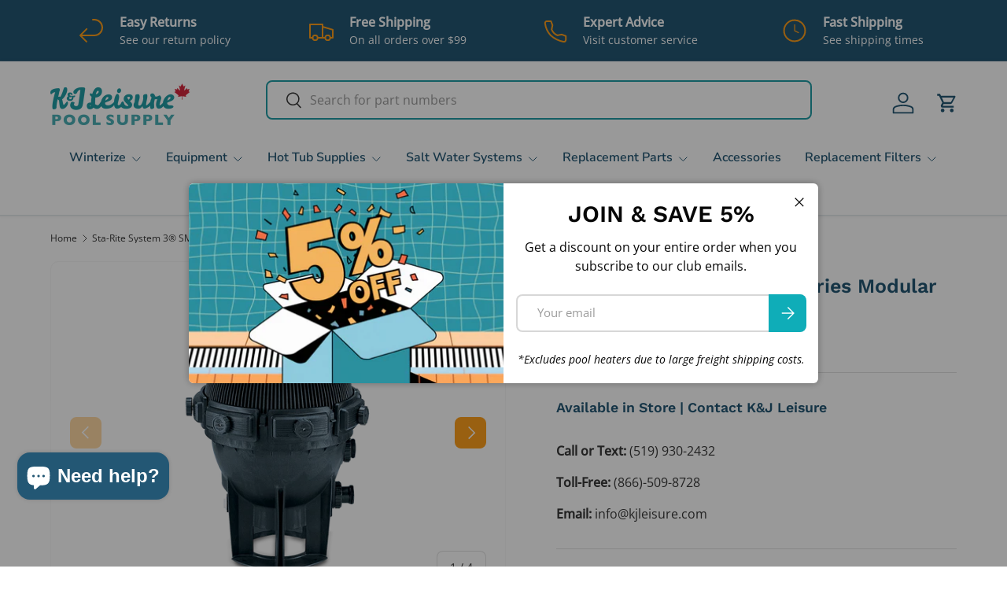

--- FILE ---
content_type: text/html; charset=utf-8
request_url: https://kjleisure.com/products/sta-rite-system-3-sm-series-modular-media-filters-500-sq-ft
body_size: 42041
content:
<!doctype html>
<html class="no-js" lang="en" dir="ltr">
<head><meta charset="utf-8">
<meta name="viewport" content="width=device-width,initial-scale=1">
<title>Sta-Rite System 3® SM Series Modular Media Filters - 500 Sq Ft.</title>


  <link rel="canonical" href="https://kjleisure.com/products/sta-rite-system-3-sm-series-modular-media-filters-500-sq-ft">

<link rel="icon" href="//kjleisure.com/cdn/shop/files/Shopify_Favicon.png?crop=center&height=48&v=1728674221&width=48" type="image/png">
  <link rel="apple-touch-icon" href="//kjleisure.com/cdn/shop/files/Shopify_Favicon.png?crop=center&height=180&v=1728674221&width=180"><meta name="description" content="For those who choose to no longer use cartridges. The Sta-Rite System 3® SM Series for 500 Sq Ft. pools is the best choice. Shop Today with Free Shipping."><meta property="og:site_name" content="K&amp;J Leisure">
<meta property="og:url" content="https://kjleisure.com/products/sta-rite-system-3-sm-series-modular-media-filters-500-sq-ft">
<meta property="og:title" content="Sta-Rite System 3® SM Series Modular Media Filters - 500 Sq Ft.">
<meta property="og:type" content="product">
<meta property="og:description" content="For those who choose to no longer use cartridges. The Sta-Rite System 3® SM Series for 500 Sq Ft. pools is the best choice. Shop Today with Free Shipping."><meta property="og:image" content="http://kjleisure.com/cdn/shop/products/Sta-RiteSystem3_ff8fb328-21e9-42e7-8a76-ef544358aeaf.png?crop=center&height=1200&v=1698680418&width=1200">
  <meta property="og:image:secure_url" content="https://kjleisure.com/cdn/shop/products/Sta-RiteSystem3_ff8fb328-21e9-42e7-8a76-ef544358aeaf.png?crop=center&height=1200&v=1698680418&width=1200">
  <meta property="og:image:width" content="1064">
  <meta property="og:image:height" content="680"><meta property="og:price:amount" content="2,449.00">
  <meta property="og:price:currency" content="CAD"><meta name="twitter:card" content="summary_large_image">
<meta name="twitter:title" content="Sta-Rite System 3® SM Series Modular Media Filters - 500 Sq Ft.">
<meta name="twitter:description" content="For those who choose to no longer use cartridges. The Sta-Rite System 3® SM Series for 500 Sq Ft. pools is the best choice. Shop Today with Free Shipping.">
<link rel="preload" href="//kjleisure.com/cdn/shop/t/32/assets/main.css?v=91320017573840808091761244761" as="style"><style data-shopify>
@font-face {
  font-family: "Open Sans";
  font-weight: 400;
  font-style: normal;
  font-display: swap;
  src: url("//kjleisure.com/cdn/fonts/open_sans/opensans_n4.c32e4d4eca5273f6d4ee95ddf54b5bbb75fc9b61.woff2") format("woff2"),
       url("//kjleisure.com/cdn/fonts/open_sans/opensans_n4.5f3406f8d94162b37bfa232b486ac93ee892406d.woff") format("woff");
}
@font-face {
  font-family: "Open Sans";
  font-weight: 500;
  font-style: normal;
  font-display: swap;
  src: url("//kjleisure.com/cdn/fonts/open_sans/opensans_n5.500dcf21ddee5bc5855ad3a20394d3bc363c217c.woff2") format("woff2"),
       url("//kjleisure.com/cdn/fonts/open_sans/opensans_n5.af1a06d824dccfb4d400ba874ef19176651ec834.woff") format("woff");
}
@font-face {
  font-family: "Open Sans";
  font-weight: 400;
  font-style: italic;
  font-display: swap;
  src: url("//kjleisure.com/cdn/fonts/open_sans/opensans_i4.6f1d45f7a46916cc95c694aab32ecbf7509cbf33.woff2") format("woff2"),
       url("//kjleisure.com/cdn/fonts/open_sans/opensans_i4.4efaa52d5a57aa9a57c1556cc2b7465d18839daa.woff") format("woff");
}
@font-face {
  font-family: "Open Sans";
  font-weight: 500;
  font-style: italic;
  font-display: swap;
  src: url("//kjleisure.com/cdn/fonts/open_sans/opensans_i5.3ead07c98afbb2e3ec3fe4a47b127b51213a1971.woff2") format("woff2"),
       url("//kjleisure.com/cdn/fonts/open_sans/opensans_i5.b00ab1ae87e1c84d69a00cf4ca69626559fa5f8c.woff") format("woff");
}
@font-face {
  font-family: "Work Sans";
  font-weight: 600;
  font-style: normal;
  font-display: swap;
  src: url("//kjleisure.com/cdn/fonts/work_sans/worksans_n6.75811c3bd5161ea6e3ceb2d48ca889388f9bd5fe.woff2") format("woff2"),
       url("//kjleisure.com/cdn/fonts/work_sans/worksans_n6.defcf26f28f3fa3df4555714d3f2e0f1217d7772.woff") format("woff");
}
@font-face {
  font-family: "Nunito Sans";
  font-weight: 600;
  font-style: normal;
  font-display: swap;
  src: url("//kjleisure.com/cdn/fonts/nunito_sans/nunitosans_n6.6e9464eba570101a53130c8130a9e17a8eb55c21.woff2") format("woff2"),
       url("//kjleisure.com/cdn/fonts/nunito_sans/nunitosans_n6.25a0ac0c0a8a26038c7787054dd6058dfbc20fa8.woff") format("woff");
}
:root {
      --bg-color: 255 255 255 / 1.0;
      --bg-color-og: 255 255 255 / 1.0;
      --heading-color: 35 87 116;
      --text-color: 56 56 56;
      --text-color-og: 56 56 56;
      --scrollbar-color: 56 56 56;
      --link-color: 15 173 184;
      --link-color-og: 15 173 184;
      --star-color: 247 195 70;
      --sale-price-color: 210 0 20;--color-scheme-1-bg: 35 87 116 / 1.0;
      --color-scheme-1-grad: ;
      --color-scheme-1-heading: 247 247 247;
      --color-scheme-1-text: 255 255 255;
      --color-scheme-1-btn-bg: 15 173 184;
      --color-scheme-1-btn-text: 255 255 255;
      --color-scheme-1-btn-bg-hover: 58 193 203;--color-scheme-2-bg: 245 162 92 / 1.0;
      --color-scheme-2-grad: ;
      --color-scheme-2-heading: 56 56 56;
      --color-scheme-2-text: 56 56 56;
      --color-scheme-2-btn-bg: 255 255 255;
      --color-scheme-2-btn-text: 35 87 116;
      --color-scheme-2-btn-bg-hover: 231 237 240;--color-scheme-3-bg: 33 157 165 / 1.0;
      --color-scheme-3-grad: ;
      --color-scheme-3-heading: 255 255 255;
      --color-scheme-3-text: 255 255 255;
      --color-scheme-3-btn-bg: 255 255 255;
      --color-scheme-3-btn-text: 35 87 116;
      --color-scheme-3-btn-bg-hover: 231 237 240;

      --drawer-bg-color: 255 255 255 / 1.0;
      --drawer-text-color: 56 56 56;

      --panel-bg-color: 255 255 255 / 1.0;
      --panel-heading-color: 35 87 116;
      --panel-text-color: 56 56 56;

      --in-stock-text-color: 44 126 63;
      --low-stock-text-color: 44 126 63;
      --very-low-stock-text-color: 44 126 63;
      --no-stock-text-color: 44 126 63;
      --no-stock-backordered-text-color: 119 119 119;

      --error-bg-color: 252 237 238;
      --error-text-color: 180 12 28;
      --success-bg-color: 232 246 234;
      --success-text-color: 44 126 63;
      --info-bg-color: 228 237 250;
      --info-text-color: 26 102 210;

      --heading-font-family: "Work Sans", sans-serif;
      --heading-font-style: normal;
      --heading-font-weight: 600;
      --heading-scale-start: 2;
      --heading-letter-spacing: 0.0em;

      --navigation-font-family: "Nunito Sans", sans-serif;
      --navigation-font-style: normal;
      --navigation-font-weight: 600;
      --navigation-letter-spacing: 0.0em;--heading-text-transform: none;

      --subheading-text-transform: uppercase;
      --body-font-family: "Open Sans", sans-serif;
      --body-font-style: normal;
      --body-font-weight: 400;
      --body-font-size: 16;
      --body-font-size-px: 16px;
      --body-letter-spacing: 0.0em;

      --section-gap: 32;
      --heading-gap: calc(8 * var(--space-unit));--heading-gap: calc(6 * var(--space-unit));--grid-column-gap: 20px;
      --product-card-gap: 20px;--btn-bg-color: 15 173 184;
      --btn-bg-hover-color: 58 193 203;
      --btn-text-color: 255 255 255;
      --btn-bg-color-og: 15 173 184;
      --btn-text-color-og: 255 255 255;
      --btn-alt-bg-color: 255 255 255;
      --btn-alt-bg-alpha: 1.0;
      --btn-alt-text-color: 11 96 142;
      --btn-border-width: 2px;
      --btn-padding-y: 12px;
      --btn-text-size: 0.92em;

      
      --btn-border-radius: 8px;
      

      --btn-lg-border-radius: 50%;
      --btn-icon-border-radius: 50%;
      --input-with-btn-inner-radius: var(--btn-border-radius);

      --input-bg-color: 255 255 255 / 1.0;
      --input-text-color: 56 56 56;
      --input-border-width: 2px;
      --input-border-radius: 6px;
      --textarea-border-radius: 6px;
      --input-border-radius: 8px;
      --input-bg-color-diff-3: #f7f7f7;
      --input-bg-color-diff-6: #f0f0f0;

      --modal-border-radius: 6px;
      --modal-overlay-color: 0 0 0;
      --modal-overlay-opacity: 0.4;
      --drawer-border-radius: 6px;
      --overlay-border-radius: 6px;--custom-label-bg-color: 247 195 70;
      --custom-label-text-color: 56 56 56;--sold-out-label-bg-color: 233 86 99;
      --sold-out-label-text-color: 255 255 255;--new-label-bg-color: 35 87 116;
      --new-label-text-color: 255 255 255;--preorder-label-bg-color: 0 126 18;
      --preorder-label-text-color: 255 255 255;

      --page-width: 1290px;
      --gutter-sm: 20px;
      --gutter-md: 48px;
      --gutter-lg: 64px;

      --payment-terms-bg-color: #ffffff;

      --coll-card-bg-color: #F9F9F9;
      --coll-card-border-color: #E1E1E1;

      --card-bg-color: 255 255 255;
      --card-text-color: 56 56 56;
      --card-border-color: #efefef;
        
          --aos-animate-duration: 0.7s;
        

        
          --aos-min-width: 0;
        
      

      --reading-width: 48em;
        --cart-savings-color: 255 0 0
      
    }@media (max-width: 769px) {
      :root {
        --reading-width: 36em;
      }
    }
  </style><link rel="stylesheet" href="//kjleisure.com/cdn/shop/t/32/assets/main.css?v=91320017573840808091761244761">
  <script src="//kjleisure.com/cdn/shop/t/32/assets/main.js?v=59018248527195126061761162018" defer="defer"></script><link rel="preload" href="//kjleisure.com/cdn/fonts/open_sans/opensans_n4.c32e4d4eca5273f6d4ee95ddf54b5bbb75fc9b61.woff2" as="font" type="font/woff2" crossorigin fetchpriority="high"><link rel="preload" href="//kjleisure.com/cdn/fonts/work_sans/worksans_n6.75811c3bd5161ea6e3ceb2d48ca889388f9bd5fe.woff2" as="font" type="font/woff2" crossorigin fetchpriority="high"><link rel="stylesheet" href="//kjleisure.com/cdn/shop/t/32/assets/swatches.css?v=3194359144187153761761162071" media="print" onload="this.media='all'">
    <noscript><link rel="stylesheet" href="//kjleisure.com/cdn/shop/t/32/assets/swatches.css?v=3194359144187153761761162071"></noscript><script>window.performance && window.performance.mark && window.performance.mark('shopify.content_for_header.start');</script><meta name="google-site-verification" content="jSzdbpNX9Q5C0SB3rUeUra_l-I3O8lfqZVtKRptQ-iQ">
<meta name="facebook-domain-verification" content="1chkkbnm1pt8og07l2e9s7cs5km86e">
<meta id="shopify-digital-wallet" name="shopify-digital-wallet" content="/7185596477/digital_wallets/dialog">
<meta name="shopify-checkout-api-token" content="7b624882dc88fa780893b0bf8b905f09">
<meta id="in-context-paypal-metadata" data-shop-id="7185596477" data-venmo-supported="false" data-environment="production" data-locale="en_US" data-paypal-v4="true" data-currency="CAD">
<link rel="alternate" type="application/json+oembed" href="https://kjleisure.com/products/sta-rite-system-3-sm-series-modular-media-filters-500-sq-ft.oembed">
<script async="async" src="/checkouts/internal/preloads.js?locale=en-CA"></script>
<link rel="preconnect" href="https://shop.app" crossorigin="anonymous">
<script async="async" src="https://shop.app/checkouts/internal/preloads.js?locale=en-CA&shop_id=7185596477" crossorigin="anonymous"></script>
<script id="apple-pay-shop-capabilities" type="application/json">{"shopId":7185596477,"countryCode":"CA","currencyCode":"CAD","merchantCapabilities":["supports3DS"],"merchantId":"gid:\/\/shopify\/Shop\/7185596477","merchantName":"K\u0026J Leisure","requiredBillingContactFields":["postalAddress","email","phone"],"requiredShippingContactFields":["postalAddress","email","phone"],"shippingType":"shipping","supportedNetworks":["visa","masterCard","amex","discover","interac","jcb"],"total":{"type":"pending","label":"K\u0026J Leisure","amount":"1.00"},"shopifyPaymentsEnabled":true,"supportsSubscriptions":true}</script>
<script id="shopify-features" type="application/json">{"accessToken":"7b624882dc88fa780893b0bf8b905f09","betas":["rich-media-storefront-analytics"],"domain":"kjleisure.com","predictiveSearch":true,"shopId":7185596477,"locale":"en"}</script>
<script>var Shopify = Shopify || {};
Shopify.shop = "k-j-leisure.myshopify.com";
Shopify.locale = "en";
Shopify.currency = {"active":"CAD","rate":"1.0"};
Shopify.country = "CA";
Shopify.theme = {"name":"V7 Updated - KJ's POOL SUPPLY","id":150520168606,"schema_name":"Canopy","schema_version":"7.0.1","theme_store_id":732,"role":"main"};
Shopify.theme.handle = "null";
Shopify.theme.style = {"id":null,"handle":null};
Shopify.cdnHost = "kjleisure.com/cdn";
Shopify.routes = Shopify.routes || {};
Shopify.routes.root = "/";</script>
<script type="module">!function(o){(o.Shopify=o.Shopify||{}).modules=!0}(window);</script>
<script>!function(o){function n(){var o=[];function n(){o.push(Array.prototype.slice.apply(arguments))}return n.q=o,n}var t=o.Shopify=o.Shopify||{};t.loadFeatures=n(),t.autoloadFeatures=n()}(window);</script>
<script>
  window.ShopifyPay = window.ShopifyPay || {};
  window.ShopifyPay.apiHost = "shop.app\/pay";
  window.ShopifyPay.redirectState = null;
</script>
<script id="shop-js-analytics" type="application/json">{"pageType":"product"}</script>
<script defer="defer" async type="module" src="//kjleisure.com/cdn/shopifycloud/shop-js/modules/v2/client.init-shop-cart-sync_BT-GjEfc.en.esm.js"></script>
<script defer="defer" async type="module" src="//kjleisure.com/cdn/shopifycloud/shop-js/modules/v2/chunk.common_D58fp_Oc.esm.js"></script>
<script defer="defer" async type="module" src="//kjleisure.com/cdn/shopifycloud/shop-js/modules/v2/chunk.modal_xMitdFEc.esm.js"></script>
<script type="module">
  await import("//kjleisure.com/cdn/shopifycloud/shop-js/modules/v2/client.init-shop-cart-sync_BT-GjEfc.en.esm.js");
await import("//kjleisure.com/cdn/shopifycloud/shop-js/modules/v2/chunk.common_D58fp_Oc.esm.js");
await import("//kjleisure.com/cdn/shopifycloud/shop-js/modules/v2/chunk.modal_xMitdFEc.esm.js");

  window.Shopify.SignInWithShop?.initShopCartSync?.({"fedCMEnabled":true,"windoidEnabled":true});

</script>
<script>
  window.Shopify = window.Shopify || {};
  if (!window.Shopify.featureAssets) window.Shopify.featureAssets = {};
  window.Shopify.featureAssets['shop-js'] = {"shop-cart-sync":["modules/v2/client.shop-cart-sync_DZOKe7Ll.en.esm.js","modules/v2/chunk.common_D58fp_Oc.esm.js","modules/v2/chunk.modal_xMitdFEc.esm.js"],"init-fed-cm":["modules/v2/client.init-fed-cm_B6oLuCjv.en.esm.js","modules/v2/chunk.common_D58fp_Oc.esm.js","modules/v2/chunk.modal_xMitdFEc.esm.js"],"shop-cash-offers":["modules/v2/client.shop-cash-offers_D2sdYoxE.en.esm.js","modules/v2/chunk.common_D58fp_Oc.esm.js","modules/v2/chunk.modal_xMitdFEc.esm.js"],"shop-login-button":["modules/v2/client.shop-login-button_QeVjl5Y3.en.esm.js","modules/v2/chunk.common_D58fp_Oc.esm.js","modules/v2/chunk.modal_xMitdFEc.esm.js"],"pay-button":["modules/v2/client.pay-button_DXTOsIq6.en.esm.js","modules/v2/chunk.common_D58fp_Oc.esm.js","modules/v2/chunk.modal_xMitdFEc.esm.js"],"shop-button":["modules/v2/client.shop-button_DQZHx9pm.en.esm.js","modules/v2/chunk.common_D58fp_Oc.esm.js","modules/v2/chunk.modal_xMitdFEc.esm.js"],"avatar":["modules/v2/client.avatar_BTnouDA3.en.esm.js"],"init-windoid":["modules/v2/client.init-windoid_CR1B-cfM.en.esm.js","modules/v2/chunk.common_D58fp_Oc.esm.js","modules/v2/chunk.modal_xMitdFEc.esm.js"],"init-shop-for-new-customer-accounts":["modules/v2/client.init-shop-for-new-customer-accounts_C_vY_xzh.en.esm.js","modules/v2/client.shop-login-button_QeVjl5Y3.en.esm.js","modules/v2/chunk.common_D58fp_Oc.esm.js","modules/v2/chunk.modal_xMitdFEc.esm.js"],"init-shop-email-lookup-coordinator":["modules/v2/client.init-shop-email-lookup-coordinator_BI7n9ZSv.en.esm.js","modules/v2/chunk.common_D58fp_Oc.esm.js","modules/v2/chunk.modal_xMitdFEc.esm.js"],"init-shop-cart-sync":["modules/v2/client.init-shop-cart-sync_BT-GjEfc.en.esm.js","modules/v2/chunk.common_D58fp_Oc.esm.js","modules/v2/chunk.modal_xMitdFEc.esm.js"],"shop-toast-manager":["modules/v2/client.shop-toast-manager_DiYdP3xc.en.esm.js","modules/v2/chunk.common_D58fp_Oc.esm.js","modules/v2/chunk.modal_xMitdFEc.esm.js"],"init-customer-accounts":["modules/v2/client.init-customer-accounts_D9ZNqS-Q.en.esm.js","modules/v2/client.shop-login-button_QeVjl5Y3.en.esm.js","modules/v2/chunk.common_D58fp_Oc.esm.js","modules/v2/chunk.modal_xMitdFEc.esm.js"],"init-customer-accounts-sign-up":["modules/v2/client.init-customer-accounts-sign-up_iGw4briv.en.esm.js","modules/v2/client.shop-login-button_QeVjl5Y3.en.esm.js","modules/v2/chunk.common_D58fp_Oc.esm.js","modules/v2/chunk.modal_xMitdFEc.esm.js"],"shop-follow-button":["modules/v2/client.shop-follow-button_CqMgW2wH.en.esm.js","modules/v2/chunk.common_D58fp_Oc.esm.js","modules/v2/chunk.modal_xMitdFEc.esm.js"],"checkout-modal":["modules/v2/client.checkout-modal_xHeaAweL.en.esm.js","modules/v2/chunk.common_D58fp_Oc.esm.js","modules/v2/chunk.modal_xMitdFEc.esm.js"],"shop-login":["modules/v2/client.shop-login_D91U-Q7h.en.esm.js","modules/v2/chunk.common_D58fp_Oc.esm.js","modules/v2/chunk.modal_xMitdFEc.esm.js"],"lead-capture":["modules/v2/client.lead-capture_BJmE1dJe.en.esm.js","modules/v2/chunk.common_D58fp_Oc.esm.js","modules/v2/chunk.modal_xMitdFEc.esm.js"],"payment-terms":["modules/v2/client.payment-terms_Ci9AEqFq.en.esm.js","modules/v2/chunk.common_D58fp_Oc.esm.js","modules/v2/chunk.modal_xMitdFEc.esm.js"]};
</script>
<script>(function() {
  var isLoaded = false;
  function asyncLoad() {
    if (isLoaded) return;
    isLoaded = true;
    var urls = ["https:\/\/chimpstatic.com\/mcjs-connected\/js\/users\/cdd2ec74a279b5b97b29b84db\/fc53e2b2f8dfe8f9fca8b1ff9.js?shop=k-j-leisure.myshopify.com","\/\/cdn.shopify.com\/proxy\/4076290bf8fdbd560eefabb58239ae8631819f80f8f1ebb7f57a064cad476cc9\/quotify.dev\/js\/widget.js?shop=k-j-leisure.myshopify.com\u0026sp-cache-control=cHVibGljLCBtYXgtYWdlPTkwMA"];
    for (var i = 0; i < urls.length; i++) {
      var s = document.createElement('script');
      s.type = 'text/javascript';
      s.async = true;
      s.src = urls[i];
      var x = document.getElementsByTagName('script')[0];
      x.parentNode.insertBefore(s, x);
    }
  };
  if(window.attachEvent) {
    window.attachEvent('onload', asyncLoad);
  } else {
    window.addEventListener('load', asyncLoad, false);
  }
})();</script>
<script id="__st">var __st={"a":7185596477,"offset":-18000,"reqid":"aee9ec3a-0712-4e84-8272-eddd78e8f8bb-1769300428","pageurl":"kjleisure.com\/products\/sta-rite-system-3-sm-series-modular-media-filters-500-sq-ft","u":"00e8e38bd10b","p":"product","rtyp":"product","rid":7576299110558};</script>
<script>window.ShopifyPaypalV4VisibilityTracking = true;</script>
<script id="captcha-bootstrap">!function(){'use strict';const t='contact',e='account',n='new_comment',o=[[t,t],['blogs',n],['comments',n],[t,'customer']],c=[[e,'customer_login'],[e,'guest_login'],[e,'recover_customer_password'],[e,'create_customer']],r=t=>t.map((([t,e])=>`form[action*='/${t}']:not([data-nocaptcha='true']) input[name='form_type'][value='${e}']`)).join(','),a=t=>()=>t?[...document.querySelectorAll(t)].map((t=>t.form)):[];function s(){const t=[...o],e=r(t);return a(e)}const i='password',u='form_key',d=['recaptcha-v3-token','g-recaptcha-response','h-captcha-response',i],f=()=>{try{return window.sessionStorage}catch{return}},m='__shopify_v',_=t=>t.elements[u];function p(t,e,n=!1){try{const o=window.sessionStorage,c=JSON.parse(o.getItem(e)),{data:r}=function(t){const{data:e,action:n}=t;return t[m]||n?{data:e,action:n}:{data:t,action:n}}(c);for(const[e,n]of Object.entries(r))t.elements[e]&&(t.elements[e].value=n);n&&o.removeItem(e)}catch(o){console.error('form repopulation failed',{error:o})}}const l='form_type',E='cptcha';function T(t){t.dataset[E]=!0}const w=window,h=w.document,L='Shopify',v='ce_forms',y='captcha';let A=!1;((t,e)=>{const n=(g='f06e6c50-85a8-45c8-87d0-21a2b65856fe',I='https://cdn.shopify.com/shopifycloud/storefront-forms-hcaptcha/ce_storefront_forms_captcha_hcaptcha.v1.5.2.iife.js',D={infoText:'Protected by hCaptcha',privacyText:'Privacy',termsText:'Terms'},(t,e,n)=>{const o=w[L][v],c=o.bindForm;if(c)return c(t,g,e,D).then(n);var r;o.q.push([[t,g,e,D],n]),r=I,A||(h.body.append(Object.assign(h.createElement('script'),{id:'captcha-provider',async:!0,src:r})),A=!0)});var g,I,D;w[L]=w[L]||{},w[L][v]=w[L][v]||{},w[L][v].q=[],w[L][y]=w[L][y]||{},w[L][y].protect=function(t,e){n(t,void 0,e),T(t)},Object.freeze(w[L][y]),function(t,e,n,w,h,L){const[v,y,A,g]=function(t,e,n){const i=e?o:[],u=t?c:[],d=[...i,...u],f=r(d),m=r(i),_=r(d.filter((([t,e])=>n.includes(e))));return[a(f),a(m),a(_),s()]}(w,h,L),I=t=>{const e=t.target;return e instanceof HTMLFormElement?e:e&&e.form},D=t=>v().includes(t);t.addEventListener('submit',(t=>{const e=I(t);if(!e)return;const n=D(e)&&!e.dataset.hcaptchaBound&&!e.dataset.recaptchaBound,o=_(e),c=g().includes(e)&&(!o||!o.value);(n||c)&&t.preventDefault(),c&&!n&&(function(t){try{if(!f())return;!function(t){const e=f();if(!e)return;const n=_(t);if(!n)return;const o=n.value;o&&e.removeItem(o)}(t);const e=Array.from(Array(32),(()=>Math.random().toString(36)[2])).join('');!function(t,e){_(t)||t.append(Object.assign(document.createElement('input'),{type:'hidden',name:u})),t.elements[u].value=e}(t,e),function(t,e){const n=f();if(!n)return;const o=[...t.querySelectorAll(`input[type='${i}']`)].map((({name:t})=>t)),c=[...d,...o],r={};for(const[a,s]of new FormData(t).entries())c.includes(a)||(r[a]=s);n.setItem(e,JSON.stringify({[m]:1,action:t.action,data:r}))}(t,e)}catch(e){console.error('failed to persist form',e)}}(e),e.submit())}));const S=(t,e)=>{t&&!t.dataset[E]&&(n(t,e.some((e=>e===t))),T(t))};for(const o of['focusin','change'])t.addEventListener(o,(t=>{const e=I(t);D(e)&&S(e,y())}));const B=e.get('form_key'),M=e.get(l),P=B&&M;t.addEventListener('DOMContentLoaded',(()=>{const t=y();if(P)for(const e of t)e.elements[l].value===M&&p(e,B);[...new Set([...A(),...v().filter((t=>'true'===t.dataset.shopifyCaptcha))])].forEach((e=>S(e,t)))}))}(h,new URLSearchParams(w.location.search),n,t,e,['guest_login'])})(!0,!0)}();</script>
<script integrity="sha256-4kQ18oKyAcykRKYeNunJcIwy7WH5gtpwJnB7kiuLZ1E=" data-source-attribution="shopify.loadfeatures" defer="defer" src="//kjleisure.com/cdn/shopifycloud/storefront/assets/storefront/load_feature-a0a9edcb.js" crossorigin="anonymous"></script>
<script crossorigin="anonymous" defer="defer" src="//kjleisure.com/cdn/shopifycloud/storefront/assets/shopify_pay/storefront-65b4c6d7.js?v=20250812"></script>
<script data-source-attribution="shopify.dynamic_checkout.dynamic.init">var Shopify=Shopify||{};Shopify.PaymentButton=Shopify.PaymentButton||{isStorefrontPortableWallets:!0,init:function(){window.Shopify.PaymentButton.init=function(){};var t=document.createElement("script");t.src="https://kjleisure.com/cdn/shopifycloud/portable-wallets/latest/portable-wallets.en.js",t.type="module",document.head.appendChild(t)}};
</script>
<script data-source-attribution="shopify.dynamic_checkout.buyer_consent">
  function portableWalletsHideBuyerConsent(e){var t=document.getElementById("shopify-buyer-consent"),n=document.getElementById("shopify-subscription-policy-button");t&&n&&(t.classList.add("hidden"),t.setAttribute("aria-hidden","true"),n.removeEventListener("click",e))}function portableWalletsShowBuyerConsent(e){var t=document.getElementById("shopify-buyer-consent"),n=document.getElementById("shopify-subscription-policy-button");t&&n&&(t.classList.remove("hidden"),t.removeAttribute("aria-hidden"),n.addEventListener("click",e))}window.Shopify?.PaymentButton&&(window.Shopify.PaymentButton.hideBuyerConsent=portableWalletsHideBuyerConsent,window.Shopify.PaymentButton.showBuyerConsent=portableWalletsShowBuyerConsent);
</script>
<script data-source-attribution="shopify.dynamic_checkout.cart.bootstrap">document.addEventListener("DOMContentLoaded",(function(){function t(){return document.querySelector("shopify-accelerated-checkout-cart, shopify-accelerated-checkout")}if(t())Shopify.PaymentButton.init();else{new MutationObserver((function(e,n){t()&&(Shopify.PaymentButton.init(),n.disconnect())})).observe(document.body,{childList:!0,subtree:!0})}}));
</script>
<link id="shopify-accelerated-checkout-styles" rel="stylesheet" media="screen" href="https://kjleisure.com/cdn/shopifycloud/portable-wallets/latest/accelerated-checkout-backwards-compat.css" crossorigin="anonymous">
<style id="shopify-accelerated-checkout-cart">
        #shopify-buyer-consent {
  margin-top: 1em;
  display: inline-block;
  width: 100%;
}

#shopify-buyer-consent.hidden {
  display: none;
}

#shopify-subscription-policy-button {
  background: none;
  border: none;
  padding: 0;
  text-decoration: underline;
  font-size: inherit;
  cursor: pointer;
}

#shopify-subscription-policy-button::before {
  box-shadow: none;
}

      </style>
<script id="sections-script" data-sections="header,footer" defer="defer" src="//kjleisure.com/cdn/shop/t/32/compiled_assets/scripts.js?v=6475"></script>
<script>window.performance && window.performance.mark && window.performance.mark('shopify.content_for_header.end');</script>

    <script src="//kjleisure.com/cdn/shop/t/32/assets/animate-on-scroll.js?v=15249566486942820451761161999" defer="defer"></script>
    <link rel="stylesheet" href="//kjleisure.com/cdn/shop/t/32/assets/animate-on-scroll.css?v=62865576715456057531761161998">
  

  <script>document.documentElement.className = document.documentElement.className.replace('no-js', 'js');</script><!-- CC Custom Head Start --><!-- CC Custom Head End --><!-- BEGIN app block: shopify://apps/judge-me-reviews/blocks/judgeme_core/61ccd3b1-a9f2-4160-9fe9-4fec8413e5d8 --><!-- Start of Judge.me Core -->






<link rel="dns-prefetch" href="https://cdnwidget.judge.me">
<link rel="dns-prefetch" href="https://cdn.judge.me">
<link rel="dns-prefetch" href="https://cdn1.judge.me">
<link rel="dns-prefetch" href="https://api.judge.me">

<script data-cfasync='false' class='jdgm-settings-script'>window.jdgmSettings={"pagination":5,"disable_web_reviews":false,"badge_no_review_text":"No reviews","badge_n_reviews_text":"{{ n }} review/reviews","hide_badge_preview_if_no_reviews":true,"badge_hide_text":false,"enforce_center_preview_badge":false,"widget_title":"Customer Reviews","widget_open_form_text":"Write a review","widget_close_form_text":"Cancel review","widget_refresh_page_text":"Refresh page","widget_summary_text":"Based on {{ number_of_reviews }} review/reviews","widget_no_review_text":"Be the first to write a review","widget_name_field_text":"Display name","widget_verified_name_field_text":"Verified Name (public)","widget_name_placeholder_text":"Display name","widget_required_field_error_text":"This field is required.","widget_email_field_text":"Email address","widget_verified_email_field_text":"Verified Email (private, can not be edited)","widget_email_placeholder_text":"Your email address","widget_email_field_error_text":"Please enter a valid email address.","widget_rating_field_text":"Rating","widget_review_title_field_text":"Review Title","widget_review_title_placeholder_text":"Give your review a title","widget_review_body_field_text":"Review content","widget_review_body_placeholder_text":"Start writing here...","widget_pictures_field_text":"Picture/Video (optional)","widget_submit_review_text":"Submit Review","widget_submit_verified_review_text":"Submit Verified Review","widget_submit_success_msg_with_auto_publish":"Thank you! Please refresh the page in a few moments to see your review. You can remove or edit your review by logging into \u003ca href='https://judge.me/login' target='_blank' rel='nofollow noopener'\u003eJudge.me\u003c/a\u003e","widget_submit_success_msg_no_auto_publish":"Thank you! Your review will be published as soon as it is approved by the shop admin. You can remove or edit your review by logging into \u003ca href='https://judge.me/login' target='_blank' rel='nofollow noopener'\u003eJudge.me\u003c/a\u003e","widget_show_default_reviews_out_of_total_text":"Showing {{ n_reviews_shown }} out of {{ n_reviews }} reviews.","widget_show_all_link_text":"Show all","widget_show_less_link_text":"Show less","widget_author_said_text":"{{ reviewer_name }} said:","widget_days_text":"{{ n }} days ago","widget_weeks_text":"{{ n }} week/weeks ago","widget_months_text":"{{ n }} month/months ago","widget_years_text":"{{ n }} year/years ago","widget_yesterday_text":"Yesterday","widget_today_text":"Today","widget_replied_text":"\u003e\u003e {{ shop_name }} replied:","widget_read_more_text":"Read more","widget_reviewer_name_as_initial":"","widget_rating_filter_color":"#fbcd0a","widget_rating_filter_see_all_text":"See all reviews","widget_sorting_most_recent_text":"Most Recent","widget_sorting_highest_rating_text":"Highest Rating","widget_sorting_lowest_rating_text":"Lowest Rating","widget_sorting_with_pictures_text":"Only Pictures","widget_sorting_most_helpful_text":"Most Helpful","widget_open_question_form_text":"Ask a question","widget_reviews_subtab_text":"Reviews","widget_questions_subtab_text":"Questions","widget_question_label_text":"Question","widget_answer_label_text":"Answer","widget_question_placeholder_text":"Write your question here","widget_submit_question_text":"Submit Question","widget_question_submit_success_text":"Thank you for your question! We will notify you once it gets answered.","verified_badge_text":"Verified","verified_badge_bg_color":"","verified_badge_text_color":"","verified_badge_placement":"left-of-reviewer-name","widget_review_max_height":3,"widget_hide_border":false,"widget_social_share":false,"widget_thumb":false,"widget_review_location_show":false,"widget_location_format":"","all_reviews_include_out_of_store_products":true,"all_reviews_out_of_store_text":"(out of store)","all_reviews_pagination":100,"all_reviews_product_name_prefix_text":"about","enable_review_pictures":true,"enable_question_anwser":false,"widget_theme":"carousel","review_date_format":"mm/dd/yyyy","default_sort_method":"most-recent","widget_product_reviews_subtab_text":"Product Reviews","widget_shop_reviews_subtab_text":"Shop Reviews","widget_other_products_reviews_text":"Reviews for other products","widget_store_reviews_subtab_text":"Store reviews","widget_no_store_reviews_text":"This store hasn't received any reviews yet","widget_web_restriction_product_reviews_text":"This product hasn't received any reviews yet","widget_no_items_text":"No items found","widget_show_more_text":"Show more","widget_write_a_store_review_text":"Write a Store Review","widget_other_languages_heading":"Reviews in Other Languages","widget_translate_review_text":"Translate review to {{ language }}","widget_translating_review_text":"Translating...","widget_show_original_translation_text":"Show original ({{ language }})","widget_translate_review_failed_text":"Review couldn't be translated.","widget_translate_review_retry_text":"Retry","widget_translate_review_try_again_later_text":"Try again later","show_product_url_for_grouped_product":false,"widget_sorting_pictures_first_text":"Pictures First","show_pictures_on_all_rev_page_mobile":false,"show_pictures_on_all_rev_page_desktop":false,"floating_tab_hide_mobile_install_preference":false,"floating_tab_button_name":"★ Reviews","floating_tab_title":"Let customers speak for us","floating_tab_button_color":"","floating_tab_button_background_color":"","floating_tab_url":"","floating_tab_url_enabled":false,"floating_tab_tab_style":"text","all_reviews_text_badge_text":"Customers rate us {{ shop.metafields.judgeme.all_reviews_rating | round: 1 }}/5 based on {{ shop.metafields.judgeme.all_reviews_count }} reviews.","all_reviews_text_badge_text_branded_style":"{{ shop.metafields.judgeme.all_reviews_rating | round: 1 }} out of 5 stars based on {{ shop.metafields.judgeme.all_reviews_count }} reviews","is_all_reviews_text_badge_a_link":false,"show_stars_for_all_reviews_text_badge":false,"all_reviews_text_badge_url":"","all_reviews_text_style":"branded","all_reviews_text_color_style":"judgeme_brand_color","all_reviews_text_color":"#108474","all_reviews_text_show_jm_brand":false,"featured_carousel_show_header":false,"featured_carousel_title":"See what happy customers are saying on Google","testimonials_carousel_title":"Customers are saying","videos_carousel_title":"Real customer stories","cards_carousel_title":"Customers are saying","featured_carousel_count_text":"from {{ n }} reviews","featured_carousel_add_link_to_all_reviews_page":false,"featured_carousel_url":"","featured_carousel_show_images":false,"featured_carousel_autoslide_interval":5,"featured_carousel_arrows_on_the_sides":true,"featured_carousel_height":250,"featured_carousel_width":80,"featured_carousel_image_size":0,"featured_carousel_image_height":250,"featured_carousel_arrow_color":"#eeeeee","verified_count_badge_style":"branded","verified_count_badge_orientation":"horizontal","verified_count_badge_color_style":"judgeme_brand_color","verified_count_badge_color":"#108474","is_verified_count_badge_a_link":false,"verified_count_badge_url":"","verified_count_badge_show_jm_brand":true,"widget_rating_preset_default":5,"widget_first_sub_tab":"product-reviews","widget_show_histogram":true,"widget_histogram_use_custom_color":false,"widget_pagination_use_custom_color":false,"widget_star_use_custom_color":false,"widget_verified_badge_use_custom_color":false,"widget_write_review_use_custom_color":false,"picture_reminder_submit_button":"Upload Pictures","enable_review_videos":false,"mute_video_by_default":false,"widget_sorting_videos_first_text":"Videos First","widget_review_pending_text":"Pending","featured_carousel_items_for_large_screen":5,"social_share_options_order":"Facebook,Twitter","remove_microdata_snippet":true,"disable_json_ld":false,"enable_json_ld_products":false,"preview_badge_show_question_text":false,"preview_badge_no_question_text":"No questions","preview_badge_n_question_text":"{{ number_of_questions }} question/questions","qa_badge_show_icon":false,"qa_badge_position":"same-row","remove_judgeme_branding":true,"widget_add_search_bar":false,"widget_search_bar_placeholder":"Search","widget_sorting_verified_only_text":"Verified only","featured_carousel_theme":"focused","featured_carousel_show_rating":true,"featured_carousel_show_title":true,"featured_carousel_show_body":true,"featured_carousel_show_date":false,"featured_carousel_show_reviewer":true,"featured_carousel_show_product":false,"featured_carousel_header_background_color":"#108474","featured_carousel_header_text_color":"#ffffff","featured_carousel_name_product_separator":"reviewed","featured_carousel_full_star_background":"#108474","featured_carousel_empty_star_background":"#dadada","featured_carousel_vertical_theme_background":"#f9fafb","featured_carousel_verified_badge_enable":true,"featured_carousel_verified_badge_color":"#108474","featured_carousel_border_style":"round","featured_carousel_review_line_length_limit":3,"featured_carousel_more_reviews_button_text":"Read more reviews","featured_carousel_view_product_button_text":"View product","all_reviews_page_load_reviews_on":"scroll","all_reviews_page_load_more_text":"Load More Reviews","disable_fb_tab_reviews":false,"enable_ajax_cdn_cache":false,"widget_advanced_speed_features":5,"widget_public_name_text":"displayed publicly like","default_reviewer_name":"John Smith","default_reviewer_name_has_non_latin":true,"widget_reviewer_anonymous":"Anonymous","medals_widget_title":"Judge.me Review Medals","medals_widget_background_color":"#f9fafb","medals_widget_position":"footer_all_pages","medals_widget_border_color":"#f9fafb","medals_widget_verified_text_position":"left","medals_widget_use_monochromatic_version":false,"medals_widget_elements_color":"#108474","show_reviewer_avatar":false,"widget_invalid_yt_video_url_error_text":"Not a YouTube video URL","widget_max_length_field_error_text":"Please enter no more than {0} characters.","widget_show_country_flag":false,"widget_show_collected_via_shop_app":true,"widget_verified_by_shop_badge_style":"light","widget_verified_by_shop_text":"Verified by Shop","widget_show_photo_gallery":false,"widget_load_with_code_splitting":true,"widget_ugc_install_preference":false,"widget_ugc_title":"Made by us, Shared by you","widget_ugc_subtitle":"Tag us to see your picture featured in our page","widget_ugc_arrows_color":"#ffffff","widget_ugc_primary_button_text":"Buy Now","widget_ugc_primary_button_background_color":"#108474","widget_ugc_primary_button_text_color":"#ffffff","widget_ugc_primary_button_border_width":"0","widget_ugc_primary_button_border_style":"none","widget_ugc_primary_button_border_color":"#108474","widget_ugc_primary_button_border_radius":"25","widget_ugc_secondary_button_text":"Load More","widget_ugc_secondary_button_background_color":"#ffffff","widget_ugc_secondary_button_text_color":"#108474","widget_ugc_secondary_button_border_width":"2","widget_ugc_secondary_button_border_style":"solid","widget_ugc_secondary_button_border_color":"#108474","widget_ugc_secondary_button_border_radius":"25","widget_ugc_reviews_button_text":"View Reviews","widget_ugc_reviews_button_background_color":"#ffffff","widget_ugc_reviews_button_text_color":"#108474","widget_ugc_reviews_button_border_width":"2","widget_ugc_reviews_button_border_style":"solid","widget_ugc_reviews_button_border_color":"#108474","widget_ugc_reviews_button_border_radius":"25","widget_ugc_reviews_button_link_to":"judgeme-reviews-page","widget_ugc_show_post_date":true,"widget_ugc_max_width":"800","widget_rating_metafield_value_type":true,"widget_primary_color":"#FF9F1C","widget_enable_secondary_color":false,"widget_secondary_color":"#edf5f5","widget_summary_average_rating_text":"{{ average_rating }} out of 5","widget_media_grid_title":"Customer photos \u0026 videos","widget_media_grid_see_more_text":"See more","widget_round_style":true,"widget_show_product_medals":true,"widget_verified_by_judgeme_text":"Verified by Judge.me","widget_show_store_medals":true,"widget_verified_by_judgeme_text_in_store_medals":"Verified by Judge.me","widget_media_field_exceed_quantity_message":"Sorry, we can only accept {{ max_media }} for one review.","widget_media_field_exceed_limit_message":"{{ file_name }} is too large, please select a {{ media_type }} less than {{ size_limit }}MB.","widget_review_submitted_text":"Review Submitted!","widget_question_submitted_text":"Question Submitted!","widget_close_form_text_question":"Cancel","widget_write_your_answer_here_text":"Write your answer here","widget_enabled_branded_link":true,"widget_show_collected_by_judgeme":false,"widget_reviewer_name_color":"","widget_write_review_text_color":"","widget_write_review_bg_color":"","widget_collected_by_judgeme_text":"collected by Judge.me","widget_pagination_type":"standard","widget_load_more_text":"Load More","widget_load_more_color":"#108474","widget_full_review_text":"Full Review","widget_read_more_reviews_text":"Read More Reviews","widget_read_questions_text":"Read Questions","widget_questions_and_answers_text":"Questions \u0026 Answers","widget_verified_by_text":"Verified by","widget_verified_text":"Verified","widget_number_of_reviews_text":"{{ number_of_reviews }} reviews","widget_back_button_text":"Back","widget_next_button_text":"Next","widget_custom_forms_filter_button":"Filters","custom_forms_style":"horizontal","widget_show_review_information":false,"how_reviews_are_collected":"How reviews are collected?","widget_show_review_keywords":false,"widget_gdpr_statement":"How we use your data: We'll only contact you about the review you left, and only if necessary. By submitting your review, you agree to Judge.me's \u003ca href='https://judge.me/terms' target='_blank' rel='nofollow noopener'\u003eterms\u003c/a\u003e, \u003ca href='https://judge.me/privacy' target='_blank' rel='nofollow noopener'\u003eprivacy\u003c/a\u003e and \u003ca href='https://judge.me/content-policy' target='_blank' rel='nofollow noopener'\u003econtent\u003c/a\u003e policies.","widget_multilingual_sorting_enabled":false,"widget_translate_review_content_enabled":false,"widget_translate_review_content_method":"manual","popup_widget_review_selection":"automatically_with_pictures","popup_widget_round_border_style":true,"popup_widget_show_title":true,"popup_widget_show_body":true,"popup_widget_show_reviewer":false,"popup_widget_show_product":true,"popup_widget_show_pictures":true,"popup_widget_use_review_picture":true,"popup_widget_show_on_home_page":true,"popup_widget_show_on_product_page":true,"popup_widget_show_on_collection_page":true,"popup_widget_show_on_cart_page":true,"popup_widget_position":"bottom_left","popup_widget_first_review_delay":5,"popup_widget_duration":5,"popup_widget_interval":5,"popup_widget_review_count":5,"popup_widget_hide_on_mobile":true,"review_snippet_widget_round_border_style":true,"review_snippet_widget_card_color":"#FFFFFF","review_snippet_widget_slider_arrows_background_color":"#FFFFFF","review_snippet_widget_slider_arrows_color":"#000000","review_snippet_widget_star_color":"#108474","show_product_variant":false,"all_reviews_product_variant_label_text":"Variant: ","widget_show_verified_branding":true,"widget_ai_summary_title":"Customers say","widget_ai_summary_disclaimer":"AI-powered review summary based on recent customer reviews","widget_show_ai_summary":false,"widget_show_ai_summary_bg":false,"widget_show_review_title_input":false,"redirect_reviewers_invited_via_email":"external_form","request_store_review_after_product_review":true,"request_review_other_products_in_order":true,"review_form_color_scheme":"default","review_form_corner_style":"square","review_form_star_color":{},"review_form_text_color":"#333333","review_form_background_color":"#ffffff","review_form_field_background_color":"#fafafa","review_form_button_color":{},"review_form_button_text_color":"#ffffff","review_form_modal_overlay_color":"#000000","review_content_screen_title_text":"How would you rate this product?","review_content_introduction_text":"We would love it if you would share a bit about your experience.","store_review_form_title_text":"How would you rate this store?","store_review_form_introduction_text":"We would love it if you would share a bit about your experience.","show_review_guidance_text":true,"one_star_review_guidance_text":"Poor","five_star_review_guidance_text":"Great","customer_information_screen_title_text":"About you","customer_information_introduction_text":"Please tell us more about you.","custom_questions_screen_title_text":"Your experience in more detail","custom_questions_introduction_text":"Here are a few questions to help us understand more about your experience.","review_submitted_screen_title_text":"Thanks for your review!","review_submitted_screen_thank_you_text":"We are processing it and it will appear on the store soon.","review_submitted_screen_email_verification_text":"Please confirm your email by clicking the link we just sent you. This helps us keep reviews authentic.","review_submitted_request_store_review_text":"Would you like to share your experience of shopping with us?","review_submitted_review_other_products_text":"Would you like to review these products?","store_review_screen_title_text":"Would you like to share your experience of shopping with us?","store_review_introduction_text":"We value your feedback and use it to improve. Please share any thoughts or suggestions you have.","reviewer_media_screen_title_picture_text":"Share a picture","reviewer_media_introduction_picture_text":"Upload a photo to support your review.","reviewer_media_screen_title_video_text":"Share a video","reviewer_media_introduction_video_text":"Upload a video to support your review.","reviewer_media_screen_title_picture_or_video_text":"Share a picture or video","reviewer_media_introduction_picture_or_video_text":"Upload a photo or video to support your review.","reviewer_media_youtube_url_text":"Paste your Youtube URL here","advanced_settings_next_step_button_text":"Next","advanced_settings_close_review_button_text":"Close","modal_write_review_flow":true,"write_review_flow_required_text":"Required","write_review_flow_privacy_message_text":"We respect your privacy.","write_review_flow_anonymous_text":"Post review as anonymous","write_review_flow_visibility_text":"This won't be visible to other customers.","write_review_flow_multiple_selection_help_text":"Select as many as you like","write_review_flow_single_selection_help_text":"Select one option","write_review_flow_required_field_error_text":"This field is required","write_review_flow_invalid_email_error_text":"Please enter a valid email address","write_review_flow_max_length_error_text":"Max. {{ max_length }} characters.","write_review_flow_media_upload_text":"\u003cb\u003eClick to upload\u003c/b\u003e or drag and drop","write_review_flow_gdpr_statement":"We'll only contact you about your review if necessary. By submitting your review, you agree to our \u003ca href='https://judge.me/terms' target='_blank' rel='nofollow noopener'\u003eterms and conditions\u003c/a\u003e and \u003ca href='https://judge.me/privacy' target='_blank' rel='nofollow noopener'\u003eprivacy policy\u003c/a\u003e.","rating_only_reviews_enabled":false,"show_negative_reviews_help_screen":false,"new_review_flow_help_screen_rating_threshold":3,"negative_review_resolution_screen_title_text":"Tell us more","negative_review_resolution_text":"Your experience matters to us. If there were issues with your purchase, we're here to help. Feel free to reach out to us, we'd love the opportunity to make things right.","negative_review_resolution_button_text":"Contact us","negative_review_resolution_proceed_with_review_text":"Leave a review","negative_review_resolution_subject":"Issue with purchase from {{ shop_name }}.{{ order_name }}","preview_badge_collection_page_install_status":false,"widget_review_custom_css":"","preview_badge_custom_css":"","preview_badge_stars_count":"5-stars","featured_carousel_custom_css":"","floating_tab_custom_css":"","all_reviews_widget_custom_css":"","medals_widget_custom_css":"","verified_badge_custom_css":"","all_reviews_text_custom_css":"","transparency_badges_collected_via_store_invite":false,"transparency_badges_from_another_provider":false,"transparency_badges_collected_from_store_visitor":false,"transparency_badges_collected_by_verified_review_provider":false,"transparency_badges_earned_reward":false,"transparency_badges_collected_via_store_invite_text":"Review collected via store invitation","transparency_badges_from_another_provider_text":"Review collected from another provider","transparency_badges_collected_from_store_visitor_text":"Review collected from a store visitor","transparency_badges_written_in_google_text":"Review written in Google","transparency_badges_written_in_etsy_text":"Review written in Etsy","transparency_badges_written_in_shop_app_text":"Review written in Shop App","transparency_badges_earned_reward_text":"Review earned a reward for future purchase","product_review_widget_per_page":10,"widget_store_review_label_text":"Review about the store","checkout_comment_extension_title_on_product_page":"Customer Comments","checkout_comment_extension_num_latest_comment_show":5,"checkout_comment_extension_format":"name_and_timestamp","checkout_comment_customer_name":"last_initial","checkout_comment_comment_notification":true,"preview_badge_collection_page_install_preference":false,"preview_badge_home_page_install_preference":false,"preview_badge_product_page_install_preference":false,"review_widget_install_preference":"","review_carousel_install_preference":false,"floating_reviews_tab_install_preference":"none","verified_reviews_count_badge_install_preference":false,"all_reviews_text_install_preference":false,"review_widget_best_location":false,"judgeme_medals_install_preference":false,"review_widget_revamp_enabled":false,"review_widget_qna_enabled":false,"review_widget_header_theme":"minimal","review_widget_widget_title_enabled":true,"review_widget_header_text_size":"medium","review_widget_header_text_weight":"regular","review_widget_average_rating_style":"compact","review_widget_bar_chart_enabled":true,"review_widget_bar_chart_type":"numbers","review_widget_bar_chart_style":"standard","review_widget_expanded_media_gallery_enabled":false,"review_widget_reviews_section_theme":"standard","review_widget_image_style":"thumbnails","review_widget_review_image_ratio":"square","review_widget_stars_size":"medium","review_widget_verified_badge":"standard_text","review_widget_review_title_text_size":"medium","review_widget_review_text_size":"medium","review_widget_review_text_length":"medium","review_widget_number_of_columns_desktop":3,"review_widget_carousel_transition_speed":5,"review_widget_custom_questions_answers_display":"always","review_widget_button_text_color":"#FFFFFF","review_widget_text_color":"#000000","review_widget_lighter_text_color":"#7B7B7B","review_widget_corner_styling":"soft","review_widget_review_word_singular":"review","review_widget_review_word_plural":"reviews","review_widget_voting_label":"Helpful?","review_widget_shop_reply_label":"Reply from {{ shop_name }}:","review_widget_filters_title":"Filters","qna_widget_question_word_singular":"Question","qna_widget_question_word_plural":"Questions","qna_widget_answer_reply_label":"Answer from {{ answerer_name }}:","qna_content_screen_title_text":"Ask a question about this product","qna_widget_question_required_field_error_text":"Please enter your question.","qna_widget_flow_gdpr_statement":"We'll only contact you about your question if necessary. By submitting your question, you agree to our \u003ca href='https://judge.me/terms' target='_blank' rel='nofollow noopener'\u003eterms and conditions\u003c/a\u003e and \u003ca href='https://judge.me/privacy' target='_blank' rel='nofollow noopener'\u003eprivacy policy\u003c/a\u003e.","qna_widget_question_submitted_text":"Thanks for your question!","qna_widget_close_form_text_question":"Close","qna_widget_question_submit_success_text":"We’ll notify you by email when your question is answered.","all_reviews_widget_v2025_enabled":false,"all_reviews_widget_v2025_header_theme":"default","all_reviews_widget_v2025_widget_title_enabled":true,"all_reviews_widget_v2025_header_text_size":"medium","all_reviews_widget_v2025_header_text_weight":"regular","all_reviews_widget_v2025_average_rating_style":"compact","all_reviews_widget_v2025_bar_chart_enabled":true,"all_reviews_widget_v2025_bar_chart_type":"numbers","all_reviews_widget_v2025_bar_chart_style":"standard","all_reviews_widget_v2025_expanded_media_gallery_enabled":false,"all_reviews_widget_v2025_show_store_medals":true,"all_reviews_widget_v2025_show_photo_gallery":true,"all_reviews_widget_v2025_show_review_keywords":false,"all_reviews_widget_v2025_show_ai_summary":false,"all_reviews_widget_v2025_show_ai_summary_bg":false,"all_reviews_widget_v2025_add_search_bar":false,"all_reviews_widget_v2025_default_sort_method":"most-recent","all_reviews_widget_v2025_reviews_per_page":10,"all_reviews_widget_v2025_reviews_section_theme":"default","all_reviews_widget_v2025_image_style":"thumbnails","all_reviews_widget_v2025_review_image_ratio":"square","all_reviews_widget_v2025_stars_size":"medium","all_reviews_widget_v2025_verified_badge":"bold_badge","all_reviews_widget_v2025_review_title_text_size":"medium","all_reviews_widget_v2025_review_text_size":"medium","all_reviews_widget_v2025_review_text_length":"medium","all_reviews_widget_v2025_number_of_columns_desktop":3,"all_reviews_widget_v2025_carousel_transition_speed":5,"all_reviews_widget_v2025_custom_questions_answers_display":"always","all_reviews_widget_v2025_show_product_variant":false,"all_reviews_widget_v2025_show_reviewer_avatar":true,"all_reviews_widget_v2025_reviewer_name_as_initial":"","all_reviews_widget_v2025_review_location_show":false,"all_reviews_widget_v2025_location_format":"","all_reviews_widget_v2025_show_country_flag":false,"all_reviews_widget_v2025_verified_by_shop_badge_style":"light","all_reviews_widget_v2025_social_share":false,"all_reviews_widget_v2025_social_share_options_order":"Facebook,Twitter,LinkedIn,Pinterest","all_reviews_widget_v2025_pagination_type":"standard","all_reviews_widget_v2025_button_text_color":"#FFFFFF","all_reviews_widget_v2025_text_color":"#000000","all_reviews_widget_v2025_lighter_text_color":"#7B7B7B","all_reviews_widget_v2025_corner_styling":"soft","all_reviews_widget_v2025_title":"Customer reviews","all_reviews_widget_v2025_ai_summary_title":"Customers say about this store","all_reviews_widget_v2025_no_review_text":"Be the first to write a review","platform":"shopify","branding_url":"https://app.judge.me/reviews","branding_text":"Powered by Judge.me","locale":"en","reply_name":"K\u0026J Leisure","widget_version":"3.0","footer":true,"autopublish":true,"review_dates":true,"enable_custom_form":false,"shop_locale":"en","enable_multi_locales_translations":false,"show_review_title_input":false,"review_verification_email_status":"always","can_be_branded":true,"reply_name_text":"K\u0026J Leisure"};</script> <style class='jdgm-settings-style'>.jdgm-xx{left:0}:root{--jdgm-primary-color: #FF9F1C;--jdgm-secondary-color: rgba(255,159,28,0.1);--jdgm-star-color: #FF9F1C;--jdgm-write-review-text-color: white;--jdgm-write-review-bg-color: #FF9F1C;--jdgm-paginate-color: #FF9F1C;--jdgm-border-radius: 10;--jdgm-reviewer-name-color: #FF9F1C}.jdgm-histogram__bar-content{background-color:#FF9F1C}.jdgm-rev[data-verified-buyer=true] .jdgm-rev__icon.jdgm-rev__icon:after,.jdgm-rev__buyer-badge.jdgm-rev__buyer-badge{color:white;background-color:#FF9F1C}.jdgm-review-widget--small .jdgm-gallery.jdgm-gallery .jdgm-gallery__thumbnail-link:nth-child(8) .jdgm-gallery__thumbnail-wrapper.jdgm-gallery__thumbnail-wrapper:before{content:"See more"}@media only screen and (min-width: 768px){.jdgm-gallery.jdgm-gallery .jdgm-gallery__thumbnail-link:nth-child(8) .jdgm-gallery__thumbnail-wrapper.jdgm-gallery__thumbnail-wrapper:before{content:"See more"}}.jdgm-prev-badge[data-average-rating='0.00']{display:none !important}.jdgm-rev .jdgm-rev__icon{display:none !important}.jdgm-author-all-initials{display:none !important}.jdgm-author-last-initial{display:none !important}.jdgm-rev-widg__title{visibility:hidden}.jdgm-rev-widg__summary-text{visibility:hidden}.jdgm-prev-badge__text{visibility:hidden}.jdgm-rev__prod-link-prefix:before{content:'about'}.jdgm-rev__variant-label:before{content:'Variant: '}.jdgm-rev__out-of-store-text:before{content:'(out of store)'}@media only screen and (min-width: 768px){.jdgm-rev__pics .jdgm-rev_all-rev-page-picture-separator,.jdgm-rev__pics .jdgm-rev__product-picture{display:none}}@media only screen and (max-width: 768px){.jdgm-rev__pics .jdgm-rev_all-rev-page-picture-separator,.jdgm-rev__pics .jdgm-rev__product-picture{display:none}}.jdgm-preview-badge[data-template="product"]{display:none !important}.jdgm-preview-badge[data-template="collection"]{display:none !important}.jdgm-preview-badge[data-template="index"]{display:none !important}.jdgm-review-widget[data-from-snippet="true"]{display:none !important}.jdgm-verified-count-badget[data-from-snippet="true"]{display:none !important}.jdgm-carousel-wrapper[data-from-snippet="true"]{display:none !important}.jdgm-all-reviews-text[data-from-snippet="true"]{display:none !important}.jdgm-medals-section[data-from-snippet="true"]{display:none !important}.jdgm-ugc-media-wrapper[data-from-snippet="true"]{display:none !important}.jdgm-rev__transparency-badge[data-badge-type="review_collected_via_store_invitation"]{display:none !important}.jdgm-rev__transparency-badge[data-badge-type="review_collected_from_another_provider"]{display:none !important}.jdgm-rev__transparency-badge[data-badge-type="review_collected_from_store_visitor"]{display:none !important}.jdgm-rev__transparency-badge[data-badge-type="review_written_in_etsy"]{display:none !important}.jdgm-rev__transparency-badge[data-badge-type="review_written_in_google_business"]{display:none !important}.jdgm-rev__transparency-badge[data-badge-type="review_written_in_shop_app"]{display:none !important}.jdgm-rev__transparency-badge[data-badge-type="review_earned_for_future_purchase"]{display:none !important}.jdgm-review-snippet-widget .jdgm-rev-snippet-widget__cards-container .jdgm-rev-snippet-card{border-radius:8px;background:#fff}.jdgm-review-snippet-widget .jdgm-rev-snippet-widget__cards-container .jdgm-rev-snippet-card__rev-rating .jdgm-star{color:#108474}.jdgm-review-snippet-widget .jdgm-rev-snippet-widget__prev-btn,.jdgm-review-snippet-widget .jdgm-rev-snippet-widget__next-btn{border-radius:50%;background:#fff}.jdgm-review-snippet-widget .jdgm-rev-snippet-widget__prev-btn>svg,.jdgm-review-snippet-widget .jdgm-rev-snippet-widget__next-btn>svg{fill:#000}.jdgm-full-rev-modal.rev-snippet-widget .jm-mfp-container .jm-mfp-content,.jdgm-full-rev-modal.rev-snippet-widget .jm-mfp-container .jdgm-full-rev__icon,.jdgm-full-rev-modal.rev-snippet-widget .jm-mfp-container .jdgm-full-rev__pic-img,.jdgm-full-rev-modal.rev-snippet-widget .jm-mfp-container .jdgm-full-rev__reply{border-radius:8px}.jdgm-full-rev-modal.rev-snippet-widget .jm-mfp-container .jdgm-full-rev[data-verified-buyer="true"] .jdgm-full-rev__icon::after{border-radius:8px}.jdgm-full-rev-modal.rev-snippet-widget .jm-mfp-container .jdgm-full-rev .jdgm-rev__buyer-badge{border-radius:calc( 8px / 2 )}.jdgm-full-rev-modal.rev-snippet-widget .jm-mfp-container .jdgm-full-rev .jdgm-full-rev__replier::before{content:'K&amp;J Leisure'}.jdgm-full-rev-modal.rev-snippet-widget .jm-mfp-container .jdgm-full-rev .jdgm-full-rev__product-button{border-radius:calc( 8px * 6 )}
</style> <style class='jdgm-settings-style'></style> <script data-cfasync="false" type="text/javascript" async src="https://cdnwidget.judge.me/widget_v3/theme/carousel.js" id="judgeme_widget_carousel_js"></script>
<link id="judgeme_widget_carousel_css" rel="stylesheet" type="text/css" media="nope!" onload="this.media='all'" href="https://cdnwidget.judge.me/widget_v3/theme/carousel.css">

  
  
  
  <style class='jdgm-miracle-styles'>
  @-webkit-keyframes jdgm-spin{0%{-webkit-transform:rotate(0deg);-ms-transform:rotate(0deg);transform:rotate(0deg)}100%{-webkit-transform:rotate(359deg);-ms-transform:rotate(359deg);transform:rotate(359deg)}}@keyframes jdgm-spin{0%{-webkit-transform:rotate(0deg);-ms-transform:rotate(0deg);transform:rotate(0deg)}100%{-webkit-transform:rotate(359deg);-ms-transform:rotate(359deg);transform:rotate(359deg)}}@font-face{font-family:'JudgemeStar';src:url("[data-uri]") format("woff");font-weight:normal;font-style:normal}.jdgm-star{font-family:'JudgemeStar';display:inline !important;text-decoration:none !important;padding:0 4px 0 0 !important;margin:0 !important;font-weight:bold;opacity:1;-webkit-font-smoothing:antialiased;-moz-osx-font-smoothing:grayscale}.jdgm-star:hover{opacity:1}.jdgm-star:last-of-type{padding:0 !important}.jdgm-star.jdgm--on:before{content:"\e000"}.jdgm-star.jdgm--off:before{content:"\e001"}.jdgm-star.jdgm--half:before{content:"\e002"}.jdgm-widget *{margin:0;line-height:1.4;-webkit-box-sizing:border-box;-moz-box-sizing:border-box;box-sizing:border-box;-webkit-overflow-scrolling:touch}.jdgm-hidden{display:none !important;visibility:hidden !important}.jdgm-temp-hidden{display:none}.jdgm-spinner{width:40px;height:40px;margin:auto;border-radius:50%;border-top:2px solid #eee;border-right:2px solid #eee;border-bottom:2px solid #eee;border-left:2px solid #ccc;-webkit-animation:jdgm-spin 0.8s infinite linear;animation:jdgm-spin 0.8s infinite linear}.jdgm-spinner:empty{display:block}.jdgm-prev-badge{display:block !important}

</style>


  
  
   


<script data-cfasync='false' class='jdgm-script'>
!function(e){window.jdgm=window.jdgm||{},jdgm.CDN_HOST="https://cdnwidget.judge.me/",jdgm.CDN_HOST_ALT="https://cdn2.judge.me/cdn/widget_frontend/",jdgm.API_HOST="https://api.judge.me/",jdgm.CDN_BASE_URL="https://cdn.shopify.com/extensions/019beb2a-7cf9-7238-9765-11a892117c03/judgeme-extensions-316/assets/",
jdgm.docReady=function(d){(e.attachEvent?"complete"===e.readyState:"loading"!==e.readyState)?
setTimeout(d,0):e.addEventListener("DOMContentLoaded",d)},jdgm.loadCSS=function(d,t,o,a){
!o&&jdgm.loadCSS.requestedUrls.indexOf(d)>=0||(jdgm.loadCSS.requestedUrls.push(d),
(a=e.createElement("link")).rel="stylesheet",a.class="jdgm-stylesheet",a.media="nope!",
a.href=d,a.onload=function(){this.media="all",t&&setTimeout(t)},e.body.appendChild(a))},
jdgm.loadCSS.requestedUrls=[],jdgm.loadJS=function(e,d){var t=new XMLHttpRequest;
t.onreadystatechange=function(){4===t.readyState&&(Function(t.response)(),d&&d(t.response))},
t.open("GET",e),t.onerror=function(){if(e.indexOf(jdgm.CDN_HOST)===0&&jdgm.CDN_HOST_ALT!==jdgm.CDN_HOST){var f=e.replace(jdgm.CDN_HOST,jdgm.CDN_HOST_ALT);jdgm.loadJS(f,d)}},t.send()},jdgm.docReady((function(){(window.jdgmLoadCSS||e.querySelectorAll(
".jdgm-widget, .jdgm-all-reviews-page").length>0)&&(jdgmSettings.widget_load_with_code_splitting?
parseFloat(jdgmSettings.widget_version)>=3?jdgm.loadCSS(jdgm.CDN_HOST+"widget_v3/base.css"):
jdgm.loadCSS(jdgm.CDN_HOST+"widget/base.css"):jdgm.loadCSS(jdgm.CDN_HOST+"shopify_v2.css"),
jdgm.loadJS(jdgm.CDN_HOST+"loa"+"der.js"))}))}(document);
</script>
<noscript><link rel="stylesheet" type="text/css" media="all" href="https://cdnwidget.judge.me/shopify_v2.css"></noscript>

<!-- BEGIN app snippet: theme_fix_tags --><script>
  (function() {
    var jdgmThemeFixes = null;
    if (!jdgmThemeFixes) return;
    var thisThemeFix = jdgmThemeFixes[Shopify.theme.id];
    if (!thisThemeFix) return;

    if (thisThemeFix.html) {
      document.addEventListener("DOMContentLoaded", function() {
        var htmlDiv = document.createElement('div');
        htmlDiv.classList.add('jdgm-theme-fix-html');
        htmlDiv.innerHTML = thisThemeFix.html;
        document.body.append(htmlDiv);
      });
    };

    if (thisThemeFix.css) {
      var styleTag = document.createElement('style');
      styleTag.classList.add('jdgm-theme-fix-style');
      styleTag.innerHTML = thisThemeFix.css;
      document.head.append(styleTag);
    };

    if (thisThemeFix.js) {
      var scriptTag = document.createElement('script');
      scriptTag.classList.add('jdgm-theme-fix-script');
      scriptTag.innerHTML = thisThemeFix.js;
      document.head.append(scriptTag);
    };
  })();
</script>
<!-- END app snippet -->
<!-- End of Judge.me Core -->



<!-- END app block --><script src="https://cdn.shopify.com/extensions/019beb2a-7cf9-7238-9765-11a892117c03/judgeme-extensions-316/assets/loader.js" type="text/javascript" defer="defer"></script>
<script src="https://cdn.shopify.com/extensions/e8878072-2f6b-4e89-8082-94b04320908d/inbox-1254/assets/inbox-chat-loader.js" type="text/javascript" defer="defer"></script>
<link href="https://monorail-edge.shopifysvc.com" rel="dns-prefetch">
<script>(function(){if ("sendBeacon" in navigator && "performance" in window) {try {var session_token_from_headers = performance.getEntriesByType('navigation')[0].serverTiming.find(x => x.name == '_s').description;} catch {var session_token_from_headers = undefined;}var session_cookie_matches = document.cookie.match(/_shopify_s=([^;]*)/);var session_token_from_cookie = session_cookie_matches && session_cookie_matches.length === 2 ? session_cookie_matches[1] : "";var session_token = session_token_from_headers || session_token_from_cookie || "";function handle_abandonment_event(e) {var entries = performance.getEntries().filter(function(entry) {return /monorail-edge.shopifysvc.com/.test(entry.name);});if (!window.abandonment_tracked && entries.length === 0) {window.abandonment_tracked = true;var currentMs = Date.now();var navigation_start = performance.timing.navigationStart;var payload = {shop_id: 7185596477,url: window.location.href,navigation_start,duration: currentMs - navigation_start,session_token,page_type: "product"};window.navigator.sendBeacon("https://monorail-edge.shopifysvc.com/v1/produce", JSON.stringify({schema_id: "online_store_buyer_site_abandonment/1.1",payload: payload,metadata: {event_created_at_ms: currentMs,event_sent_at_ms: currentMs}}));}}window.addEventListener('pagehide', handle_abandonment_event);}}());</script>
<script id="web-pixels-manager-setup">(function e(e,d,r,n,o){if(void 0===o&&(o={}),!Boolean(null===(a=null===(i=window.Shopify)||void 0===i?void 0:i.analytics)||void 0===a?void 0:a.replayQueue)){var i,a;window.Shopify=window.Shopify||{};var t=window.Shopify;t.analytics=t.analytics||{};var s=t.analytics;s.replayQueue=[],s.publish=function(e,d,r){return s.replayQueue.push([e,d,r]),!0};try{self.performance.mark("wpm:start")}catch(e){}var l=function(){var e={modern:/Edge?\/(1{2}[4-9]|1[2-9]\d|[2-9]\d{2}|\d{4,})\.\d+(\.\d+|)|Firefox\/(1{2}[4-9]|1[2-9]\d|[2-9]\d{2}|\d{4,})\.\d+(\.\d+|)|Chrom(ium|e)\/(9{2}|\d{3,})\.\d+(\.\d+|)|(Maci|X1{2}).+ Version\/(15\.\d+|(1[6-9]|[2-9]\d|\d{3,})\.\d+)([,.]\d+|)( \(\w+\)|)( Mobile\/\w+|) Safari\/|Chrome.+OPR\/(9{2}|\d{3,})\.\d+\.\d+|(CPU[ +]OS|iPhone[ +]OS|CPU[ +]iPhone|CPU IPhone OS|CPU iPad OS)[ +]+(15[._]\d+|(1[6-9]|[2-9]\d|\d{3,})[._]\d+)([._]\d+|)|Android:?[ /-](13[3-9]|1[4-9]\d|[2-9]\d{2}|\d{4,})(\.\d+|)(\.\d+|)|Android.+Firefox\/(13[5-9]|1[4-9]\d|[2-9]\d{2}|\d{4,})\.\d+(\.\d+|)|Android.+Chrom(ium|e)\/(13[3-9]|1[4-9]\d|[2-9]\d{2}|\d{4,})\.\d+(\.\d+|)|SamsungBrowser\/([2-9]\d|\d{3,})\.\d+/,legacy:/Edge?\/(1[6-9]|[2-9]\d|\d{3,})\.\d+(\.\d+|)|Firefox\/(5[4-9]|[6-9]\d|\d{3,})\.\d+(\.\d+|)|Chrom(ium|e)\/(5[1-9]|[6-9]\d|\d{3,})\.\d+(\.\d+|)([\d.]+$|.*Safari\/(?![\d.]+ Edge\/[\d.]+$))|(Maci|X1{2}).+ Version\/(10\.\d+|(1[1-9]|[2-9]\d|\d{3,})\.\d+)([,.]\d+|)( \(\w+\)|)( Mobile\/\w+|) Safari\/|Chrome.+OPR\/(3[89]|[4-9]\d|\d{3,})\.\d+\.\d+|(CPU[ +]OS|iPhone[ +]OS|CPU[ +]iPhone|CPU IPhone OS|CPU iPad OS)[ +]+(10[._]\d+|(1[1-9]|[2-9]\d|\d{3,})[._]\d+)([._]\d+|)|Android:?[ /-](13[3-9]|1[4-9]\d|[2-9]\d{2}|\d{4,})(\.\d+|)(\.\d+|)|Mobile Safari.+OPR\/([89]\d|\d{3,})\.\d+\.\d+|Android.+Firefox\/(13[5-9]|1[4-9]\d|[2-9]\d{2}|\d{4,})\.\d+(\.\d+|)|Android.+Chrom(ium|e)\/(13[3-9]|1[4-9]\d|[2-9]\d{2}|\d{4,})\.\d+(\.\d+|)|Android.+(UC? ?Browser|UCWEB|U3)[ /]?(15\.([5-9]|\d{2,})|(1[6-9]|[2-9]\d|\d{3,})\.\d+)\.\d+|SamsungBrowser\/(5\.\d+|([6-9]|\d{2,})\.\d+)|Android.+MQ{2}Browser\/(14(\.(9|\d{2,})|)|(1[5-9]|[2-9]\d|\d{3,})(\.\d+|))(\.\d+|)|K[Aa][Ii]OS\/(3\.\d+|([4-9]|\d{2,})\.\d+)(\.\d+|)/},d=e.modern,r=e.legacy,n=navigator.userAgent;return n.match(d)?"modern":n.match(r)?"legacy":"unknown"}(),u="modern"===l?"modern":"legacy",c=(null!=n?n:{modern:"",legacy:""})[u],f=function(e){return[e.baseUrl,"/wpm","/b",e.hashVersion,"modern"===e.buildTarget?"m":"l",".js"].join("")}({baseUrl:d,hashVersion:r,buildTarget:u}),m=function(e){var d=e.version,r=e.bundleTarget,n=e.surface,o=e.pageUrl,i=e.monorailEndpoint;return{emit:function(e){var a=e.status,t=e.errorMsg,s=(new Date).getTime(),l=JSON.stringify({metadata:{event_sent_at_ms:s},events:[{schema_id:"web_pixels_manager_load/3.1",payload:{version:d,bundle_target:r,page_url:o,status:a,surface:n,error_msg:t},metadata:{event_created_at_ms:s}}]});if(!i)return console&&console.warn&&console.warn("[Web Pixels Manager] No Monorail endpoint provided, skipping logging."),!1;try{return self.navigator.sendBeacon.bind(self.navigator)(i,l)}catch(e){}var u=new XMLHttpRequest;try{return u.open("POST",i,!0),u.setRequestHeader("Content-Type","text/plain"),u.send(l),!0}catch(e){return console&&console.warn&&console.warn("[Web Pixels Manager] Got an unhandled error while logging to Monorail."),!1}}}}({version:r,bundleTarget:l,surface:e.surface,pageUrl:self.location.href,monorailEndpoint:e.monorailEndpoint});try{o.browserTarget=l,function(e){var d=e.src,r=e.async,n=void 0===r||r,o=e.onload,i=e.onerror,a=e.sri,t=e.scriptDataAttributes,s=void 0===t?{}:t,l=document.createElement("script"),u=document.querySelector("head"),c=document.querySelector("body");if(l.async=n,l.src=d,a&&(l.integrity=a,l.crossOrigin="anonymous"),s)for(var f in s)if(Object.prototype.hasOwnProperty.call(s,f))try{l.dataset[f]=s[f]}catch(e){}if(o&&l.addEventListener("load",o),i&&l.addEventListener("error",i),u)u.appendChild(l);else{if(!c)throw new Error("Did not find a head or body element to append the script");c.appendChild(l)}}({src:f,async:!0,onload:function(){if(!function(){var e,d;return Boolean(null===(d=null===(e=window.Shopify)||void 0===e?void 0:e.analytics)||void 0===d?void 0:d.initialized)}()){var d=window.webPixelsManager.init(e)||void 0;if(d){var r=window.Shopify.analytics;r.replayQueue.forEach((function(e){var r=e[0],n=e[1],o=e[2];d.publishCustomEvent(r,n,o)})),r.replayQueue=[],r.publish=d.publishCustomEvent,r.visitor=d.visitor,r.initialized=!0}}},onerror:function(){return m.emit({status:"failed",errorMsg:"".concat(f," has failed to load")})},sri:function(e){var d=/^sha384-[A-Za-z0-9+/=]+$/;return"string"==typeof e&&d.test(e)}(c)?c:"",scriptDataAttributes:o}),m.emit({status:"loading"})}catch(e){m.emit({status:"failed",errorMsg:(null==e?void 0:e.message)||"Unknown error"})}}})({shopId: 7185596477,storefrontBaseUrl: "https://kjleisure.com",extensionsBaseUrl: "https://extensions.shopifycdn.com/cdn/shopifycloud/web-pixels-manager",monorailEndpoint: "https://monorail-edge.shopifysvc.com/unstable/produce_batch",surface: "storefront-renderer",enabledBetaFlags: ["2dca8a86"],webPixelsConfigList: [{"id":"1799848094","configuration":"{\"webPixelName\":\"Judge.me\"}","eventPayloadVersion":"v1","runtimeContext":"STRICT","scriptVersion":"34ad157958823915625854214640f0bf","type":"APP","apiClientId":683015,"privacyPurposes":["ANALYTICS"],"dataSharingAdjustments":{"protectedCustomerApprovalScopes":["read_customer_email","read_customer_name","read_customer_personal_data","read_customer_phone"]}},{"id":"869367966","configuration":"{\"pixel_id\":\"253702812316736\",\"pixel_type\":\"facebook_pixel\"}","eventPayloadVersion":"v1","runtimeContext":"OPEN","scriptVersion":"ca16bc87fe92b6042fbaa3acc2fbdaa6","type":"APP","apiClientId":2329312,"privacyPurposes":["ANALYTICS","MARKETING","SALE_OF_DATA"],"dataSharingAdjustments":{"protectedCustomerApprovalScopes":["read_customer_address","read_customer_email","read_customer_name","read_customer_personal_data","read_customer_phone"]}},{"id":"746586270","configuration":"{\"config\":\"{\\\"google_tag_ids\\\":[\\\"G-K736QMT0M9\\\",\\\"GT-PJ7PPK37\\\"],\\\"target_country\\\":\\\"CA\\\",\\\"gtag_events\\\":[{\\\"type\\\":\\\"begin_checkout\\\",\\\"action_label\\\":[\\\"G-K736QMT0M9\\\",\\\"AW-16750129024\\\/ZAt8CIrA3pYaEIDfirM-\\\",\\\"AW-16750129024\\\/GqUGCMXgwewZEIDfirM-\\\"]},{\\\"type\\\":\\\"search\\\",\\\"action_label\\\":[\\\"G-K736QMT0M9\\\",\\\"AW-16750129024\\\/n0hvCITA3pYaEIDfirM-\\\"]},{\\\"type\\\":\\\"view_item\\\",\\\"action_label\\\":[\\\"G-K736QMT0M9\\\",\\\"AW-16750129024\\\/q5WgCIHA3pYaEIDfirM-\\\",\\\"MC-KJ0QNX60L3\\\"]},{\\\"type\\\":\\\"purchase\\\",\\\"action_label\\\":[\\\"G-K736QMT0M9\\\",\\\"AW-16750129024\\\/7QKYCPu_3pYaEIDfirM-\\\",\\\"MC-KJ0QNX60L3\\\",\\\"AW-16750129024\\\/wN0oCNrP35YaEIDfirM-\\\"]},{\\\"type\\\":\\\"page_view\\\",\\\"action_label\\\":[\\\"G-K736QMT0M9\\\",\\\"AW-16750129024\\\/uE23CP6_3pYaEIDfirM-\\\",\\\"MC-KJ0QNX60L3\\\"]},{\\\"type\\\":\\\"add_payment_info\\\",\\\"action_label\\\":[\\\"G-K736QMT0M9\\\",\\\"AW-16750129024\\\/kRtBCI3A3pYaEIDfirM-\\\"]},{\\\"type\\\":\\\"add_to_cart\\\",\\\"action_label\\\":[\\\"G-K736QMT0M9\\\",\\\"AW-16750129024\\\/RW6WCIfA3pYaEIDfirM-\\\"]}],\\\"enable_monitoring_mode\\\":false}\"}","eventPayloadVersion":"v1","runtimeContext":"OPEN","scriptVersion":"b2a88bafab3e21179ed38636efcd8a93","type":"APP","apiClientId":1780363,"privacyPurposes":[],"dataSharingAdjustments":{"protectedCustomerApprovalScopes":["read_customer_address","read_customer_email","read_customer_name","read_customer_personal_data","read_customer_phone"]}},{"id":"55410846","eventPayloadVersion":"1","runtimeContext":"LAX","scriptVersion":"1","type":"CUSTOM","privacyPurposes":["ANALYTICS","MARKETING","SALE_OF_DATA"],"name":"Google Ads Conversion Tracking"},{"id":"shopify-app-pixel","configuration":"{}","eventPayloadVersion":"v1","runtimeContext":"STRICT","scriptVersion":"0450","apiClientId":"shopify-pixel","type":"APP","privacyPurposes":["ANALYTICS","MARKETING"]},{"id":"shopify-custom-pixel","eventPayloadVersion":"v1","runtimeContext":"LAX","scriptVersion":"0450","apiClientId":"shopify-pixel","type":"CUSTOM","privacyPurposes":["ANALYTICS","MARKETING"]}],isMerchantRequest: false,initData: {"shop":{"name":"K\u0026J Leisure","paymentSettings":{"currencyCode":"CAD"},"myshopifyDomain":"k-j-leisure.myshopify.com","countryCode":"CA","storefrontUrl":"https:\/\/kjleisure.com"},"customer":null,"cart":null,"checkout":null,"productVariants":[{"price":{"amount":2449.0,"currencyCode":"CAD"},"product":{"title":"Sta-Rite System 3® SM Series Modular Media Filters - 500 Sq Ft.","vendor":"Pentair","id":"7576299110558","untranslatedTitle":"Sta-Rite System 3® SM Series Modular Media Filters - 500 Sq Ft.","url":"\/products\/sta-rite-system-3-sm-series-modular-media-filters-500-sq-ft","type":"Pool Filters"},"id":"42855089340574","image":{"src":"\/\/kjleisure.com\/cdn\/shop\/products\/Sta-RiteSystem3_ff8fb328-21e9-42e7-8a76-ef544358aeaf.png?v=1698680418"},"sku":"S8M500","title":"Default Title","untranslatedTitle":"Default Title"}],"purchasingCompany":null},},"https://kjleisure.com/cdn","fcfee988w5aeb613cpc8e4bc33m6693e112",{"modern":"","legacy":""},{"shopId":"7185596477","storefrontBaseUrl":"https:\/\/kjleisure.com","extensionBaseUrl":"https:\/\/extensions.shopifycdn.com\/cdn\/shopifycloud\/web-pixels-manager","surface":"storefront-renderer","enabledBetaFlags":"[\"2dca8a86\"]","isMerchantRequest":"false","hashVersion":"fcfee988w5aeb613cpc8e4bc33m6693e112","publish":"custom","events":"[[\"page_viewed\",{}],[\"product_viewed\",{\"productVariant\":{\"price\":{\"amount\":2449.0,\"currencyCode\":\"CAD\"},\"product\":{\"title\":\"Sta-Rite System 3® SM Series Modular Media Filters - 500 Sq Ft.\",\"vendor\":\"Pentair\",\"id\":\"7576299110558\",\"untranslatedTitle\":\"Sta-Rite System 3® SM Series Modular Media Filters - 500 Sq Ft.\",\"url\":\"\/products\/sta-rite-system-3-sm-series-modular-media-filters-500-sq-ft\",\"type\":\"Pool Filters\"},\"id\":\"42855089340574\",\"image\":{\"src\":\"\/\/kjleisure.com\/cdn\/shop\/products\/Sta-RiteSystem3_ff8fb328-21e9-42e7-8a76-ef544358aeaf.png?v=1698680418\"},\"sku\":\"S8M500\",\"title\":\"Default Title\",\"untranslatedTitle\":\"Default Title\"}}]]"});</script><script>
  window.ShopifyAnalytics = window.ShopifyAnalytics || {};
  window.ShopifyAnalytics.meta = window.ShopifyAnalytics.meta || {};
  window.ShopifyAnalytics.meta.currency = 'CAD';
  var meta = {"product":{"id":7576299110558,"gid":"gid:\/\/shopify\/Product\/7576299110558","vendor":"Pentair","type":"Pool Filters","handle":"sta-rite-system-3-sm-series-modular-media-filters-500-sq-ft","variants":[{"id":42855089340574,"price":244900,"name":"Sta-Rite System 3® SM Series Modular Media Filters - 500 Sq Ft.","public_title":null,"sku":"S8M500"}],"remote":false},"page":{"pageType":"product","resourceType":"product","resourceId":7576299110558,"requestId":"aee9ec3a-0712-4e84-8272-eddd78e8f8bb-1769300428"}};
  for (var attr in meta) {
    window.ShopifyAnalytics.meta[attr] = meta[attr];
  }
</script>
<script class="analytics">
  (function () {
    var customDocumentWrite = function(content) {
      var jquery = null;

      if (window.jQuery) {
        jquery = window.jQuery;
      } else if (window.Checkout && window.Checkout.$) {
        jquery = window.Checkout.$;
      }

      if (jquery) {
        jquery('body').append(content);
      }
    };

    var hasLoggedConversion = function(token) {
      if (token) {
        return document.cookie.indexOf('loggedConversion=' + token) !== -1;
      }
      return false;
    }

    var setCookieIfConversion = function(token) {
      if (token) {
        var twoMonthsFromNow = new Date(Date.now());
        twoMonthsFromNow.setMonth(twoMonthsFromNow.getMonth() + 2);

        document.cookie = 'loggedConversion=' + token + '; expires=' + twoMonthsFromNow;
      }
    }

    var trekkie = window.ShopifyAnalytics.lib = window.trekkie = window.trekkie || [];
    if (trekkie.integrations) {
      return;
    }
    trekkie.methods = [
      'identify',
      'page',
      'ready',
      'track',
      'trackForm',
      'trackLink'
    ];
    trekkie.factory = function(method) {
      return function() {
        var args = Array.prototype.slice.call(arguments);
        args.unshift(method);
        trekkie.push(args);
        return trekkie;
      };
    };
    for (var i = 0; i < trekkie.methods.length; i++) {
      var key = trekkie.methods[i];
      trekkie[key] = trekkie.factory(key);
    }
    trekkie.load = function(config) {
      trekkie.config = config || {};
      trekkie.config.initialDocumentCookie = document.cookie;
      var first = document.getElementsByTagName('script')[0];
      var script = document.createElement('script');
      script.type = 'text/javascript';
      script.onerror = function(e) {
        var scriptFallback = document.createElement('script');
        scriptFallback.type = 'text/javascript';
        scriptFallback.onerror = function(error) {
                var Monorail = {
      produce: function produce(monorailDomain, schemaId, payload) {
        var currentMs = new Date().getTime();
        var event = {
          schema_id: schemaId,
          payload: payload,
          metadata: {
            event_created_at_ms: currentMs,
            event_sent_at_ms: currentMs
          }
        };
        return Monorail.sendRequest("https://" + monorailDomain + "/v1/produce", JSON.stringify(event));
      },
      sendRequest: function sendRequest(endpointUrl, payload) {
        // Try the sendBeacon API
        if (window && window.navigator && typeof window.navigator.sendBeacon === 'function' && typeof window.Blob === 'function' && !Monorail.isIos12()) {
          var blobData = new window.Blob([payload], {
            type: 'text/plain'
          });

          if (window.navigator.sendBeacon(endpointUrl, blobData)) {
            return true;
          } // sendBeacon was not successful

        } // XHR beacon

        var xhr = new XMLHttpRequest();

        try {
          xhr.open('POST', endpointUrl);
          xhr.setRequestHeader('Content-Type', 'text/plain');
          xhr.send(payload);
        } catch (e) {
          console.log(e);
        }

        return false;
      },
      isIos12: function isIos12() {
        return window.navigator.userAgent.lastIndexOf('iPhone; CPU iPhone OS 12_') !== -1 || window.navigator.userAgent.lastIndexOf('iPad; CPU OS 12_') !== -1;
      }
    };
    Monorail.produce('monorail-edge.shopifysvc.com',
      'trekkie_storefront_load_errors/1.1',
      {shop_id: 7185596477,
      theme_id: 150520168606,
      app_name: "storefront",
      context_url: window.location.href,
      source_url: "//kjleisure.com/cdn/s/trekkie.storefront.8d95595f799fbf7e1d32231b9a28fd43b70c67d3.min.js"});

        };
        scriptFallback.async = true;
        scriptFallback.src = '//kjleisure.com/cdn/s/trekkie.storefront.8d95595f799fbf7e1d32231b9a28fd43b70c67d3.min.js';
        first.parentNode.insertBefore(scriptFallback, first);
      };
      script.async = true;
      script.src = '//kjleisure.com/cdn/s/trekkie.storefront.8d95595f799fbf7e1d32231b9a28fd43b70c67d3.min.js';
      first.parentNode.insertBefore(script, first);
    };
    trekkie.load(
      {"Trekkie":{"appName":"storefront","development":false,"defaultAttributes":{"shopId":7185596477,"isMerchantRequest":null,"themeId":150520168606,"themeCityHash":"2081354477145661772","contentLanguage":"en","currency":"CAD","eventMetadataId":"02d02847-be7a-4bb7-b9df-a112cd90071f"},"isServerSideCookieWritingEnabled":true,"monorailRegion":"shop_domain","enabledBetaFlags":["65f19447"]},"Session Attribution":{},"S2S":{"facebookCapiEnabled":true,"source":"trekkie-storefront-renderer","apiClientId":580111}}
    );

    var loaded = false;
    trekkie.ready(function() {
      if (loaded) return;
      loaded = true;

      window.ShopifyAnalytics.lib = window.trekkie;

      var originalDocumentWrite = document.write;
      document.write = customDocumentWrite;
      try { window.ShopifyAnalytics.merchantGoogleAnalytics.call(this); } catch(error) {};
      document.write = originalDocumentWrite;

      window.ShopifyAnalytics.lib.page(null,{"pageType":"product","resourceType":"product","resourceId":7576299110558,"requestId":"aee9ec3a-0712-4e84-8272-eddd78e8f8bb-1769300428","shopifyEmitted":true});

      var match = window.location.pathname.match(/checkouts\/(.+)\/(thank_you|post_purchase)/)
      var token = match? match[1]: undefined;
      if (!hasLoggedConversion(token)) {
        setCookieIfConversion(token);
        window.ShopifyAnalytics.lib.track("Viewed Product",{"currency":"CAD","variantId":42855089340574,"productId":7576299110558,"productGid":"gid:\/\/shopify\/Product\/7576299110558","name":"Sta-Rite System 3® SM Series Modular Media Filters - 500 Sq Ft.","price":"2449.00","sku":"S8M500","brand":"Pentair","variant":null,"category":"Pool Filters","nonInteraction":true,"remote":false},undefined,undefined,{"shopifyEmitted":true});
      window.ShopifyAnalytics.lib.track("monorail:\/\/trekkie_storefront_viewed_product\/1.1",{"currency":"CAD","variantId":42855089340574,"productId":7576299110558,"productGid":"gid:\/\/shopify\/Product\/7576299110558","name":"Sta-Rite System 3® SM Series Modular Media Filters - 500 Sq Ft.","price":"2449.00","sku":"S8M500","brand":"Pentair","variant":null,"category":"Pool Filters","nonInteraction":true,"remote":false,"referer":"https:\/\/kjleisure.com\/products\/sta-rite-system-3-sm-series-modular-media-filters-500-sq-ft"});
      }
    });


        var eventsListenerScript = document.createElement('script');
        eventsListenerScript.async = true;
        eventsListenerScript.src = "//kjleisure.com/cdn/shopifycloud/storefront/assets/shop_events_listener-3da45d37.js";
        document.getElementsByTagName('head')[0].appendChild(eventsListenerScript);

})();</script>
<script
  defer
  src="https://kjleisure.com/cdn/shopifycloud/perf-kit/shopify-perf-kit-3.0.4.min.js"
  data-application="storefront-renderer"
  data-shop-id="7185596477"
  data-render-region="gcp-us-east1"
  data-page-type="product"
  data-theme-instance-id="150520168606"
  data-theme-name="Canopy"
  data-theme-version="7.0.1"
  data-monorail-region="shop_domain"
  data-resource-timing-sampling-rate="10"
  data-shs="true"
  data-shs-beacon="true"
  data-shs-export-with-fetch="true"
  data-shs-logs-sample-rate="1"
  data-shs-beacon-endpoint="https://kjleisure.com/api/collect"
></script>
</head>

<body class="cc-animate-enabled">
 
  <a class="skip-link btn btn--primary visually-hidden" href="#main-content" data-cc-role="skip">Skip to content</a><!-- BEGIN sections: header-group -->
<section id="shopify-section-sections--19752706408606__icons_with_text_iiqGqP" class="shopify-section shopify-section-group-header-group cc-icons-with-text"><link href="//kjleisure.com/cdn/shop/t/32/assets/icons-with-text.css?v=67597467636249113891761162017" rel="stylesheet" type="text/css" media="all" />
<div class="icons-with-text section section--full-width border-bottom section--padded-small color-scheme color-scheme--1" id="sections--19752706408606__icons_with_text_iiqGqP">
    <div class="container relative"><carousel-slider class="carousel block relative" inactive>
        <div class="slider-nav slide-nav--inline flex justify-between absolute top-0 h-full no-js-hidden">
          <button type="button" class="slider-nav__btn tap-target tap-target--left btn text-current has-ltr-icon" name="prev" aria-controls="slider-sections--19752706408606__icons_with_text_iiqGqP">
            <span class="visually-hidden">Previous</span>
            <svg width="24" height="24" viewBox="0 0 24 24" fill="currentColor" aria-hidden="true" focusable="false" role="presentation" class="icon"><path d="m6.797 11.625 8.03-8.03 1.06 1.06-6.97 6.97 6.97 6.97-1.06 1.06z"/></svg>
          </button>
          <button type="button" class="slider-nav__btn tap-target tap-target--right btn text-current has-ltr-icon" name="next" aria-controls="slider-sections--19752706408606__icons_with_text_iiqGqP">
            <span class="visually-hidden">Next</span>
            <svg width="24" height="24" viewBox="0 0 24 24" aria-hidden="true" focusable="false" role="presentation" class="icon"><path d="m9.693 4.5 7.5 7.5-7.5 7.5" stroke="currentColor" stroke-width="1.5" fill="none"/></svg>
          </button>
        </div>

        <div class="slider slider--contained relative slider--no-scrollbar" id="slider-sections--19752706408606__icons_with_text_iiqGqP">
          <ul class="slider__grid grid grid-flow-col gap-theme auto-cols-1 sm:auto-cols-2 md:auto-cols-3 lg:auto-cols-4"><li class="slider__item"  data-cc-animate data-cc-animate-delay="0.07s">
                
                <a class="text-current flex h-full justify-center items-center" href="/pages/customer-service#shopify-section-template--17977539100830__rich_text_HbjU9B">
                
<div style="color: #ff9f1c">
                    <svg class="icon icon--return" width="32" height="32" viewBox="0 0 16 16" aria-hidden="true" focusable="false" role="presentation"><path fill="currentColor" d="M9 .5a.5.5 0 000 1h1a4.5 4.5 0 110 9H2.2l3.15-3.15a.5.5 0 10-.7-.7l-4 4a.5.5 0 000 .7l4 4a.5.5 0 00.7-.7L2.21 11.5H10a5.5 5.5 0 100-11H9z"/></svg>
                  </div>
                  <div class="icons-with-text__text rte"><p class="m-0 icons-with-text__title text-body-medium"><strong>Easy Returns</strong></p><div class="rte text-body-small">
                        <p>See our return policy</p>
                      </div></div>
                

                
                </a>
                
              </li><li class="slider__item"  data-cc-animate data-cc-animate-delay="0.14s">
                
                <a class="text-current flex h-full justify-center items-center" href="/pages/customer-service#shopify-section-template--17977539100830__rich_text_NnBRcV">
                
<div style="color: #ff9f1c">
                    <svg class="icon icon--truck" width="32" height="32" viewBox="0 0 16 16" aria-hidden="true" focusable="false" role="presentation"><path fill="currentColor" d="M15.64 6.92L9.5 5.12V4a.5.5 0 00-.5-.5H1a.5.5 0 00-.5.5v8.5c0 .28.22.5.5.5h1.27a2.1 2.1 0 004.06 0h3.94a2.1 2.1 0 004.06 0h1.17a.5.5 0 00.5-.5V7.4a.5.5 0 00-.36-.48zM4.3 13.6a1.1 1.1 0 110-2.2 1.1 1.1 0 010 2.2zM6.33 12a2.1 2.1 0 00-4.06 0H1.5V4.5h7V12H6.33zm5.97 1.6a1.1 1.1 0 110-2.2 1.1 1.1 0 010 2.2zM15 12h-.67a2.1 2.1 0 00-4.06 0H9.5V6.17l5.5 1.6V12z"/></svg>
                  </div>
                  <div class="icons-with-text__text rte"><p class="m-0 icons-with-text__title text-body-medium"><strong>Free Shipping</strong></p><div class="rte text-body-small">
                        <p>On all orders over $99</p>
                      </div></div>
                

                
                </a>
                
              </li><li class="slider__item"  data-cc-animate data-cc-animate-delay="0.21s">
                
                <a class="text-current flex h-full justify-center items-center" href="/pages/customer-service#shopify-section-template--17977539100830__rich_text_hhzcUP">
                
<div style="color: #ff9f1c">
                    <svg class="icon icon--phone" width="32" height="32" viewBox="0 0 16 16" aria-hidden="true" focusable="false" role="presentation"><path stroke="currentColor" d="M11,8.92l-2.75.53A6.82,6.82,0,0,1,4.61,5.79L5.12,3,4.15.46H1.65A1.2,1.2,0,0,0,.42,1.82,13.93,13.93,0,0,0,3.94,9.45a17.1,17.1,0,0,0,8.2,4.08,1.22,1.22,0,0,0,1.47-1.23V9.91Z" fill="none" stroke-linecap="round" stroke-linejoin="round" stroke-width="1" transform="translate(1.5 1.5)"/></svg>
                  </div>
                  <div class="icons-with-text__text rte"><p class="m-0 icons-with-text__title text-body-medium"><strong>Expert Advice</strong></p><div class="rte text-body-small">
                        <p>Visit customer service</p>
                      </div></div>
                

                
                </a>
                
              </li><li class="slider__item"  data-cc-animate data-cc-animate-delay="0.28s">
                
                <a class="text-current flex h-full justify-center items-center" href="/pages/customer-service#shopify-section-template--17977539100830__rich_text_NnBRcV">
                
<div style="color: #ff9f1c">
                    <svg class="icon icon--clock" width="32" height="32" viewBox="0 0 16 16" aria-hidden="true" focusable="false" role="presentation"><circle stroke="currentColor" fill="none" cx="8" cy="8" r="6.7097588" />
        <polyline stroke="currentColor" fill="none" points="12 6 12 12 16 14" transform="matrix(0.67097581,0,0,0.67097581,-0.01963672,-0.01963672)" /></svg>
                  </div>
                  <div class="icons-with-text__text rte"><p class="m-0 icons-with-text__title text-body-medium"><strong>Fast Shipping</strong></p><div class="rte text-body-small">
                        <p>See shipping times</p>
                      </div></div>
                

                
                </a>
                
              </li></ul>
        </div>
      </carousel-slider>
    </div>
  </div>
</section><div id="shopify-section-sections--19752706408606__header" class="shopify-section shopify-section-group-header-group cc-header">
<style data-shopify>.header {
  --bg-color: 255 255 255 / 1.0;
  --text-color: 35 87 116;
  --mobile-menu-bg-color: 255 255 255 / 1.0;
  --mobile-menu-text-color: 35 87 116;
  --desktop-menu-bg-color: 255 255 255 / 1.0;
  --desktop-menu-text-color: 35 87 116;
  --nav-bg-color: 255 255 255;
  --nav-text-color: 35 87 116;
  --nav-child-bg-color:  255 255 255;
  --nav-child-text-color: 35 87 116;
  --header-accent-color: 245 162 92;
  --search-bg-color: 255 255 255;
  --search-text-color: 56 56 56;
  
  
  }</style><store-header class="header bg-theme-bg text-theme-text has-motion"data-is-sticky="true" data-hide-menu="false"style="--header-transition-speed: 300ms"><header class="header__grid header__grid--left-logo container flex flex-wrap items-center">
    <div class="header__logo header__logo--top-left logo flex js-closes-menu"><a class="logo__link inline-block" href="/"><span class="flex" style="max-width: 180px;">
              <picture><source media="(max-width: 768px)" srcset="//kjleisure.com/cdn/shop/files/KL_Logo_Flag_89fb43c4-916d-4d91-81f3-b07f0c1d4a01.png?v=1744048462&width=360" alt="K&amp;J Leisure" loading="eager"><img src="//kjleisure.com/cdn/shop/files/KL_Logo_Flag_89fb43c4-916d-4d91-81f3-b07f0c1d4a01.png?v=1744048462&amp;width=360" alt="K&amp;J Leisure" srcset="//kjleisure.com/cdn/shop/files/KL_Logo_Flag_89fb43c4-916d-4d91-81f3-b07f0c1d4a01.png?v=1744048462&amp;width=352 352w, //kjleisure.com/cdn/shop/files/KL_Logo_Flag_89fb43c4-916d-4d91-81f3-b07f0c1d4a01.png?v=1744048462&amp;width=360 360w" width="360" height="112" loading="eager">
              </picture>
            </span></a></div>
<link rel="stylesheet" href="//kjleisure.com/cdn/shop/t/32/assets/predictive-search.css?v=6717090467776348371761162024" media="print" onload="this.media='all'">
        <script src="//kjleisure.com/cdn/shop/t/32/assets/predictive-search.js?v=158424367886238494141761162024" defer="defer"></script>
        <script src="//kjleisure.com/cdn/shop/t/32/assets/tabs.js?v=135558236254064818051761162042" defer="defer"></script><div class="header__search relative js-closes-menu"><link rel="stylesheet" href="//kjleisure.com/cdn/shop/t/32/assets/search-suggestions.css?v=182650406560369176971761162036" media="print" onload="this.media='all'"><predictive-search class="block" data-loading-text="Loading..."><form class="search relative search--speech" role="search" action="/search" method="get">
    <label class="label visually-hidden" for="header-search">Search</label>
    <script src="//kjleisure.com/cdn/shop/t/32/assets/search-form.js?v=43677551656194261111761162036" defer="defer"></script>
    <search-form class="search__form block">
      <input type="hidden" name="options[prefix]" value="last">
      <input type="search"
             class="search__input w-full input js-search-input"
             id="header-search"
             name="q"
             placeholder="Search for products"
             
               data-placeholder-one="Search for products"
             
             
               data-placeholder-two="Search for part numbers"
             
             
               data-placeholder-three=""
             
             data-placeholder-prompts-mob="false"
             
               data-typing-speed="100"
               data-deleting-speed="60"
               data-delay-after-deleting="500"
               data-delay-before-first-delete="2000"
               data-delay-after-word-typed="2400"
             
             role="combobox"
               autocomplete="off"
               aria-autocomplete="list"
               aria-controls="predictive-search-results"
               aria-owns="predictive-search-results"
               aria-haspopup="listbox"
               aria-expanded="false"
               spellcheck="false"><button class="search__submit text-current absolute focus-inset start"><span class="visually-hidden">Search</span><svg width="21" height="23" viewBox="0 0 21 23" fill="currentColor" aria-hidden="true" focusable="false" role="presentation" class="icon"><path d="M14.398 14.483 19 19.514l-1.186 1.014-4.59-5.017a8.317 8.317 0 0 1-4.888 1.578C3.732 17.089 0 13.369 0 8.779S3.732.472 8.336.472c4.603 0 8.335 3.72 8.335 8.307a8.265 8.265 0 0 1-2.273 5.704ZM8.336 15.53c3.74 0 6.772-3.022 6.772-6.75 0-3.729-3.031-6.75-6.772-6.75S1.563 5.051 1.563 8.78c0 3.728 3.032 6.75 6.773 6.75Z"/></svg>
</button>
<button type="button" class="search__reset text-current vertical-center absolute focus-inset js-search-reset" hidden>
        <span class="visually-hidden">Reset</span>
        <svg width="24" height="24" viewBox="0 0 24 24" stroke="currentColor" stroke-width="1.5" fill="none" fill-rule="evenodd" stroke-linejoin="round" aria-hidden="true" focusable="false" role="presentation" class="icon"><path d="M5 19 19 5M5 5l14 14"/></svg>
      </button><speech-search-button class="search__speech focus-inset end hidden" tabindex="0" title="Search by voice"
          style="--speech-icon-color: #ff0000">
          <svg width="24" height="24" viewBox="0 0 24 24" aria-hidden="true" focusable="false" role="presentation" class="icon"><path fill="currentColor" d="M17.3 11c0 3-2.54 5.1-5.3 5.1S6.7 14 6.7 11H5c0 3.41 2.72 6.23 6 6.72V21h2v-3.28c3.28-.49 6-3.31 6-6.72m-8.2-6.1c0-.66.54-1.2 1.2-1.2.66 0 1.2.54 1.2 1.2l-.01 6.2c0 .66-.53 1.2-1.19 1.2-.66 0-1.2-.54-1.2-1.2M12 14a3 3 0 0 0 3-3V5a3 3 0 0 0-3-3 3 3 0 0 0-3 3v6a3 3 0 0 0 3 3Z"/></svg>
        </speech-search-button>

        <link href="//kjleisure.com/cdn/shop/t/32/assets/speech-search.css?v=47207760375520952331761162039" rel="stylesheet" type="text/css" media="all" />
        <script src="//kjleisure.com/cdn/shop/t/32/assets/speech-search.js?v=106462966657620737681761162040" defer="defer"></script></search-form><div class="js-search-results" tabindex="-1" data-predictive-search></div>
      <span class="js-search-status visually-hidden" role="status" aria-hidden="true"></span></form>
  <div class="overlay fixed top-0 right-0 bottom-0 left-0 js-search-overlay"></div></predictive-search>
      </div><div class="header__icons flex justify-end mis-auto js-closes-menu"><a class="header__icon text-current" href="/account/login">
            <svg width="24" height="24" viewBox="0 0 24 24" fill="currentColor" aria-hidden="true" focusable="false" role="presentation" class="icon"><path d="M12 2a5 5 0 1 1 0 10 5 5 0 0 1 0-10zm0 1.429a3.571 3.571 0 1 0 0 7.142 3.571 3.571 0 0 0 0-7.142zm0 10c2.558 0 5.114.471 7.664 1.411A3.571 3.571 0 0 1 22 18.19v3.096c0 .394-.32.714-.714.714H2.714A.714.714 0 0 1 2 21.286V18.19c0-1.495.933-2.833 2.336-3.35 2.55-.94 5.106-1.411 7.664-1.411zm0 1.428c-2.387 0-4.775.44-7.17 1.324a2.143 2.143 0 0 0-1.401 2.01v2.38H20.57v-2.38c0-.898-.56-1.7-1.401-2.01-2.395-.885-4.783-1.324-7.17-1.324z"/></svg>
            <span class="visually-hidden">Log in</span>
          </a><a class="header__icon relative text-current" id="cart-icon" href="/cart" data-no-instant><svg width="24" height="24" viewBox="0 0 24 24" class="icon icon--cart" aria-hidden="true" focusable="false" role="presentation"><path fill="currentColor" d="M17 18a2 2 0 0 1 2 2 2 2 0 0 1-2 2 2 2 0 0 1-2-2c0-1.11.89-2 2-2M1 2h3.27l.94 2H20a1 1 0 0 1 1 1c0 .17-.05.34-.12.5l-3.58 6.47c-.34.61-1 1.03-1.75 1.03H8.1l-.9 1.63-.03.12a.25.25 0 0 0 .25.25H19v2H7a2 2 0 0 1-2-2c0-.35.09-.68.24-.96l1.36-2.45L3 4H1V2m6 16a2 2 0 0 1 2 2 2 2 0 0 1-2 2 2 2 0 0 1-2-2c0-1.11.89-2 2-2m9-7 2.78-5H6.14l2.36 5H16Z"/></svg><span class="visually-hidden">Cart</span><div id="cart-icon-bubble"></div>
      </a>
    </div><main-menu class="main-menu main-menu--left-mob" data-menu-sensitivity="200">
        <details class="main-menu__disclosure has-motion" open>
          <summary class="main-menu__toggle md:hidden">
            <span class="main-menu__toggle-icon" aria-hidden="true"></span>
            <span class="visually-hidden">Menu</span>
          </summary>
          <div class="main-menu__content has-motion justify-center"><nav aria-label="Primary">
              <ul class="main-nav justify-center"><li><details>
                        <summary class="main-nav__item--toggle relative js-nav-hover js-toggle">
                          <a class="main-nav__item main-nav__item--primary main-nav__item-content" href="/collections/winter-pool-closing-supplies">
                            Winterize<svg width="24" height="24" viewBox="0 0 24 24" aria-hidden="true" focusable="false" role="presentation" class="icon"><path d="M20 8.5 12.5 16 5 8.5" stroke="currentColor" stroke-width="1.5" fill="none"/></svg>
                          </a>
                        </summary><div class="main-nav__child has-motion">
                          
                            <ul class="child-nav child-nav--dropdown">
                              <li class="md:hidden">
                                <button type="button" class="main-nav__item main-nav__item--back relative js-back">
                                  <div class="main-nav__item-content text-start">
                                    <svg width="24" height="24" viewBox="0 0 24 24" fill="currentColor" aria-hidden="true" focusable="false" role="presentation" class="icon"><path d="m6.797 11.625 8.03-8.03 1.06 1.06-6.97 6.97 6.97 6.97-1.06 1.06z"/></svg> Back</div>
                                </button>
                              </li>

                              <li class="md:hidden">
                                <a href="/collections/winter-pool-closing-supplies" class="main-nav__item child-nav__item large-text main-nav__item-header">Winterize</a>
                              </li><li><a class="main-nav__item child-nav__item"
                                         href="/collections/winter-pool-covers/In-ground-Cover">In-Ground Winter Pool Covers</a></li><li><a class="main-nav__item child-nav__item"
                                         href="/collections/winter-pool-covers/Aboveground-Cover">Aboveground Winter Pool Covers</a></li><li><a class="main-nav__item child-nav__item"
                                         href="/collections/winter-pool-covers/Safety-Covers">Safety Pool Covers</a></li><li><a class="main-nav__item child-nav__item"
                                         href="/collections/winter-pool-closing-supplies/Water-Bags">Water Bags</a></li><li><a class="main-nav__item child-nav__item"
                                         href="/collections/winter-pool-closing-supplies/Blowers&Pumps">Blowers &amp; Pumps</a></li><li><a class="main-nav__item child-nav__item"
                                         href="/collections/winter-pool-closing-supplies/Winter-Accessories">Winterizing Accessories</a></li><li><a class="main-nav__item child-nav__item"
                                         href="/collections/winter-pool-closing-supplies/Winter-Reel-Jacket">Solar Reel Jackets</a></li></ul></div>
                      </details></li><li><details class="js-mega-nav" >
                        <summary class="main-nav__item--toggle relative js-nav-hover js-toggle">
                          <a class="main-nav__item main-nav__item--primary main-nav__item-content" href="/collections/pool-equipment">
                            Equipment<svg width="24" height="24" viewBox="0 0 24 24" aria-hidden="true" focusable="false" role="presentation" class="icon"><path d="M20 8.5 12.5 16 5 8.5" stroke="currentColor" stroke-width="1.5" fill="none"/></svg>
                          </a>
                        </summary><div class="main-nav__child mega-nav mega-nav--columns has-motion">
                          <div class="container">
                            <ul class="child-nav md:grid md:nav-gap-x-16 md:nav-gap-y-4 md:grid-cols-3 lg:grid-cols-4">
                              <li class="md:hidden">
                                <button type="button" class="main-nav__item main-nav__item--back relative js-back">
                                  <div class="main-nav__item-content text-start">
                                    <svg width="24" height="24" viewBox="0 0 24 24" fill="currentColor" aria-hidden="true" focusable="false" role="presentation" class="icon"><path d="m6.797 11.625 8.03-8.03 1.06 1.06-6.97 6.97 6.97 6.97-1.06 1.06z"/></svg> Back</div>
                                </button>
                              </li>

                              <li class="md:hidden">
                                <a href="/collections/pool-equipment" class="main-nav__item child-nav__item large-text main-nav__item-header">Equipment</a>
                              </li><li><nav-menu class="js-mega-nav">
                                      <details open>
                                        <summary class="child-nav__item--toggle main-nav__item--toggle relative js-no-toggle-md">
                                          <div class="main-nav__item-content"><a class="child-nav__item main-nav__item main-nav__item-content" href="/collections/pool-heaters" data-no-instant>Heaters<svg width="24" height="24" viewBox="0 0 24 24" aria-hidden="true" focusable="false" role="presentation" class="icon"><path d="M20 8.5 12.5 16 5 8.5" stroke="currentColor" stroke-width="1.5" fill="none"/></svg>
                                            </a>
                                          </div>
                                        </summary>

                                        <div class="disclosure__panel has-motion"><ul class="main-nav__grandchild has-motion  " role="list" style=""><li><a class="grandchild-nav__item main-nav__item" href="/collections/propane-pool-heaters">Propane Heaters</a>
                                              </li><li><a class="grandchild-nav__item main-nav__item" href="/collections/natural-gas-pool-heaters">Natural Gas Heaters</a>
                                              </li><li><a class="grandchild-nav__item main-nav__item" href="/collections/heat-pump-pool-heaters">Heat Pump Heaters</a>
                                              </li><li><a class="grandchild-nav__item main-nav__item" href="/collections/electric-pool-heaters">Electric Heaters</a>
                                              </li></ul>
                                        </div>
                                      </details>
                                    </nav-menu></li><li><nav-menu class="js-mega-nav">
                                      <details open>
                                        <summary class="child-nav__item--toggle main-nav__item--toggle relative js-no-toggle-md">
                                          <div class="main-nav__item-content"><a class="child-nav__item main-nav__item main-nav__item-content" href="/collections/pool-pumps" data-no-instant>Pumps<svg width="24" height="24" viewBox="0 0 24 24" aria-hidden="true" focusable="false" role="presentation" class="icon"><path d="M20 8.5 12.5 16 5 8.5" stroke="currentColor" stroke-width="1.5" fill="none"/></svg>
                                            </a>
                                          </div>
                                        </summary>

                                        <div class="disclosure__panel has-motion"><ul class="main-nav__grandchild has-motion  " role="list" style=""><li><a class="grandchild-nav__item main-nav__item" href="/collections/pool-pumps-1?sort_by=manual&filter.p.m.custom.filter_pump_speed=Single+Speed">Single Speed Pumps</a>
                                              </li><li><a class="grandchild-nav__item main-nav__item" href="/collections/pool-pumps?sort_by=best-selling&filter.p.m.custom.filter_pump_speed=2+Speed">Two Speed Pumps</a>
                                              </li><li><a class="grandchild-nav__item main-nav__item" href="/collections/pool-pumps-1?sort_by=manual&filter.p.m.custom.filter_pump_speed=Variable+Speed">Variable Speed Pumps</a>
                                              </li><li><a class="grandchild-nav__item main-nav__item" href="/collections/hot-tub-supplies/Hot-tub-pump">Hot Tub Pumps</a>
                                              </li></ul>
                                        </div>
                                      </details>
                                    </nav-menu></li><li><nav-menu class="js-mega-nav">
                                      <details open>
                                        <summary class="child-nav__item--toggle main-nav__item--toggle relative js-no-toggle-md">
                                          <div class="main-nav__item-content"><a class="child-nav__item main-nav__item main-nav__item-content" href="/collections/pool-vacuums" data-no-instant>Pool Vacuums<svg width="24" height="24" viewBox="0 0 24 24" aria-hidden="true" focusable="false" role="presentation" class="icon"><path d="M20 8.5 12.5 16 5 8.5" stroke="currentColor" stroke-width="1.5" fill="none"/></svg>
                                            </a>
                                          </div>
                                        </summary>

                                        <div class="disclosure__panel has-motion"><ul class="main-nav__grandchild has-motion  " role="list" style=""><li><a class="grandchild-nav__item main-nav__item" href="/collections/robotic-pool-cleaners">Robotic Cleaners</a>
                                              </li><li><a class="grandchild-nav__item main-nav__item" href="/collections/robotic-pool-skimmers">Robotic Skimmers</a>
                                              </li><li><a class="grandchild-nav__item main-nav__item" href="/collections/pressure-pool-cleaners">Pressure Cleaners</a>
                                              </li><li><a class="grandchild-nav__item main-nav__item" href="/collections/suction-pool-cleaners">Suction Cleaners</a>
                                              </li></ul>
                                        </div>
                                      </details>
                                    </nav-menu></li><li><nav-menu class="js-mega-nav">
                                      <details open>
                                        <summary class="child-nav__item--toggle main-nav__item--toggle relative js-no-toggle-md">
                                          <div class="main-nav__item-content"><a class="child-nav__item main-nav__item main-nav__item-content" href="/collections/pool-filters" data-no-instant>Filters<svg width="24" height="24" viewBox="0 0 24 24" aria-hidden="true" focusable="false" role="presentation" class="icon"><path d="M20 8.5 12.5 16 5 8.5" stroke="currentColor" stroke-width="1.5" fill="none"/></svg>
                                            </a>
                                          </div>
                                        </summary>

                                        <div class="disclosure__panel has-motion"><ul class="main-nav__grandchild has-motion  " role="list" style=""><li><a class="grandchild-nav__item main-nav__item" href="/collections/pool-filters?sort_by=manual&filter.p.m.custom.filter_pool_filter_type=Sand">Sand Filters</a>
                                              </li><li><a class="grandchild-nav__item main-nav__item" href="/collections/pool-filters?sort_by=manual&filter.p.m.custom.filter_pool_filter_type=Replacement+Cartridges">Replacement Cartridges</a>
                                              </li><li><a class="grandchild-nav__item main-nav__item" href="/collections/pool-filters?sort_by=manual&filter.p.m.custom.filter_pool_filter_type=Cartridge">Cartridge Filters</a>
                                              </li><li><a class="grandchild-nav__item main-nav__item" href="/collections/pool-filters?sort_by=manual&filter.p.m.custom.filter_pool_filter_type=Modular+Media">Modular Media Filters</a>
                                              </li></ul>
                                        </div>
                                      </details>
                                    </nav-menu></li></ul></div></div>
                      </details></li><li><details class="js-mega-nav" >
                        <summary class="main-nav__item--toggle relative js-nav-hover js-toggle">
                          <a class="main-nav__item main-nav__item--primary main-nav__item-content" href="/collections/hot-tub-supplies">
                            Hot Tub Supplies<svg width="24" height="24" viewBox="0 0 24 24" aria-hidden="true" focusable="false" role="presentation" class="icon"><path d="M20 8.5 12.5 16 5 8.5" stroke="currentColor" stroke-width="1.5" fill="none"/></svg>
                          </a>
                        </summary><div class="main-nav__child mega-nav mega-nav--columns has-motion">
                          <div class="container">
                            <ul class="child-nav md:grid md:nav-gap-x-16 md:nav-gap-y-4 md:grid-cols-3 lg:grid-cols-4">
                              <li class="md:hidden">
                                <button type="button" class="main-nav__item main-nav__item--back relative js-back">
                                  <div class="main-nav__item-content text-start">
                                    <svg width="24" height="24" viewBox="0 0 24 24" fill="currentColor" aria-hidden="true" focusable="false" role="presentation" class="icon"><path d="m6.797 11.625 8.03-8.03 1.06 1.06-6.97 6.97 6.97 6.97-1.06 1.06z"/></svg> Back</div>
                                </button>
                              </li>

                              <li class="md:hidden">
                                <a href="/collections/hot-tub-supplies" class="main-nav__item child-nav__item large-text main-nav__item-header">Hot Tub Supplies</a>
                              </li><li><nav-menu class="js-mega-nav">
                                      <details open>
                                        <summary class="child-nav__item--toggle main-nav__item--toggle relative js-no-toggle-md">
                                          <div class="main-nav__item-content"><a class="child-nav__item main-nav__item main-nav__item-content" href="/collections/hot-tub-filters" data-no-instant>Hot Tub Filters<svg width="24" height="24" viewBox="0 0 24 24" aria-hidden="true" focusable="false" role="presentation" class="icon"><path d="M20 8.5 12.5 16 5 8.5" stroke="currentColor" stroke-width="1.5" fill="none"/></svg>
                                            </a>
                                          </div>
                                        </summary>

                                        <div class="disclosure__panel has-motion"><ul class="main-nav__grandchild has-motion  " role="list" style=""><li><a class="grandchild-nav__item main-nav__item" href="https://kjleisure.com/collections/hot-tub-filters?filter.p.vendor=ProAqua">Pleatco Filters</a>
                                              </li><li><a class="grandchild-nav__item main-nav__item" href="https://kjleisure.com/collections/hot-tub-filters?filter.p.vendor=Pleatco">ProAqua Filters</a>
                                              </li><li><a class="grandchild-nav__item main-nav__item" href="https://kjleisure.com/collections/hot-tub-filters?filter.p.vendor=Unicel">Unicel Filters</a>
                                              </li></ul>
                                        </div>
                                      </details>
                                    </nav-menu></li><li><nav-menu class="js-mega-nav">
                                      <details open>
                                        <summary class="child-nav__item--toggle main-nav__item--toggle relative js-no-toggle-md">
                                          <div class="main-nav__item-content"><a class="child-nav__item main-nav__item main-nav__item-content" href="#" data-no-instant>Hot Tub Equipment<svg width="24" height="24" viewBox="0 0 24 24" aria-hidden="true" focusable="false" role="presentation" class="icon"><path d="M20 8.5 12.5 16 5 8.5" stroke="currentColor" stroke-width="1.5" fill="none"/></svg>
                                            </a>
                                          </div>
                                        </summary>

                                        <div class="disclosure__panel has-motion"><ul class="main-nav__grandchild has-motion  " role="list" style=""><li><a class="grandchild-nav__item main-nav__item" href="/collections/hot-tub-heaters">Heaters</a>
                                              </li><li><a class="grandchild-nav__item main-nav__item" href="/collections/hot-tub-pumps">Pumps</a>
                                              </li><li><a class="grandchild-nav__item main-nav__item" href="/collections/hot-tub-power-packs">Power Packs</a>
                                              </li></ul>
                                        </div>
                                      </details>
                                    </nav-menu></li><li><nav-menu class="js-mega-nav">
                                      <details open>
                                        <summary class="child-nav__item--toggle main-nav__item--toggle relative js-no-toggle-md">
                                          <div class="main-nav__item-content"><a class="child-nav__item main-nav__item main-nav__item-content" href="/collections/hot-tub-accessories" data-no-instant>Hot Tub Accessories<svg width="24" height="24" viewBox="0 0 24 24" aria-hidden="true" focusable="false" role="presentation" class="icon"><path d="M20 8.5 12.5 16 5 8.5" stroke="currentColor" stroke-width="1.5" fill="none"/></svg>
                                            </a>
                                          </div>
                                        </summary>

                                        <div class="disclosure__panel has-motion"><ul class="main-nav__grandchild has-motion  " role="list" style=""><li><a class="grandchild-nav__item main-nav__item" href="/collections/hot-tub-accessories/Hot-Tub-Vacuums">Spa Vacumms</a>
                                              </li><li><a class="grandchild-nav__item main-nav__item" href="/collections/water-testing-strips">Water Testing</a>
                                              </li><li><a class="grandchild-nav__item main-nav__item" href="/collections/hot-tub-accessories/Hot-Tub-Water-Treatment">Water Treatment</a>
                                              </li><li><a class="grandchild-nav__item main-nav__item" href="/collections/hot-tub-filter-cleaning">Filter Cleaning</a>
                                              </li><li><a class="grandchild-nav__item main-nav__item" href="/collections/hot-tub-accessories/Hot-Tub-Steps">Hot Tub Steps</a>
                                              </li><li><a class="grandchild-nav__item main-nav__item" href="/collections/hot-tub-accessories/Hot-Tub-Cover-Lifters">Cover Lifters</a>
                                              </li></ul>
                                        </div>
                                      </details>
                                    </nav-menu></li><li><nav-menu class="js-mega-nav">
                                      <details open>
                                        <summary class="child-nav__item--toggle main-nav__item--toggle relative js-no-toggle-md">
                                          <div class="main-nav__item-content"><a class="child-nav__item main-nav__item main-nav__item-content" href="/collections/hot-tub-parts" data-no-instant>Hot Tub Parts<svg width="24" height="24" viewBox="0 0 24 24" aria-hidden="true" focusable="false" role="presentation" class="icon"><path d="M20 8.5 12.5 16 5 8.5" stroke="currentColor" stroke-width="1.5" fill="none"/></svg>
                                            </a>
                                          </div>
                                        </summary>

                                        <div class="disclosure__panel has-motion"><ul class="main-nav__grandchild has-motion  " role="list" style=""><li><a class="grandchild-nav__item main-nav__item" href="/collections/hot-tub-parts/Hot-Tub-Controls+Hot-Tub-Topside-Control-Panels">Control Panels</a>
                                              </li><li><a class="grandchild-nav__item main-nav__item" href="/collections/hot-tub-parts/Hot-Tub-Heater-Element">Heater Elements</a>
                                              </li><li><a class="grandchild-nav__item main-nav__item" href="/collections/hot-tub-parts/Hot-Tub-Lights">Lights</a>
                                              </li><li><a class="grandchild-nav__item main-nav__item" href="/collections/hot-tub-parts/Hot-Tub-Ozone-Generators">Ozone Generators</a>
                                              </li><li><a class="grandchild-nav__item main-nav__item" href="/collections/hot-tub-parts/Hot-Tub-Overlay-Sticker">Overlay Stickers</a>
                                              </li></ul>
                                        </div>
                                      </details>
                                    </nav-menu></li></ul></div></div>
                      </details></li><li><details>
                        <summary class="main-nav__item--toggle relative js-nav-hover js-toggle">
                          <a class="main-nav__item main-nav__item--primary main-nav__item-content" href="/collections/salt-water-systems">
                            Salt Water Systems<svg width="24" height="24" viewBox="0 0 24 24" aria-hidden="true" focusable="false" role="presentation" class="icon"><path d="M20 8.5 12.5 16 5 8.5" stroke="currentColor" stroke-width="1.5" fill="none"/></svg>
                          </a>
                        </summary><div class="main-nav__child has-motion">
                          
                            <ul class="child-nav child-nav--dropdown">
                              <li class="md:hidden">
                                <button type="button" class="main-nav__item main-nav__item--back relative js-back">
                                  <div class="main-nav__item-content text-start">
                                    <svg width="24" height="24" viewBox="0 0 24 24" fill="currentColor" aria-hidden="true" focusable="false" role="presentation" class="icon"><path d="m6.797 11.625 8.03-8.03 1.06 1.06-6.97 6.97 6.97 6.97-1.06 1.06z"/></svg> Back</div>
                                </button>
                              </li>

                              <li class="md:hidden">
                                <a href="/collections/salt-water-systems" class="main-nav__item child-nav__item large-text main-nav__item-header">Salt Water Systems</a>
                              </li><li><a class="main-nav__item child-nav__item"
                                         href="/collections/replacement-salt-cells">Salt Cells</a></li><li><a class="main-nav__item child-nav__item"
                                         href="/collections/salt-water-chlorine-generator-systems">Salt Water Chlorination Systems</a></li></ul></div>
                      </details></li><li><details>
                        <summary class="main-nav__item--toggle relative js-nav-hover js-toggle">
                          <a class="main-nav__item main-nav__item--primary main-nav__item-content" href="/collections/pool-parts">
                            Replacement Parts<svg width="24" height="24" viewBox="0 0 24 24" aria-hidden="true" focusable="false" role="presentation" class="icon"><path d="M20 8.5 12.5 16 5 8.5" stroke="currentColor" stroke-width="1.5" fill="none"/></svg>
                          </a>
                        </summary><div class="main-nav__child has-motion">
                          
                            <ul class="child-nav child-nav--dropdown">
                              <li class="md:hidden">
                                <button type="button" class="main-nav__item main-nav__item--back relative js-back">
                                  <div class="main-nav__item-content text-start">
                                    <svg width="24" height="24" viewBox="0 0 24 24" fill="currentColor" aria-hidden="true" focusable="false" role="presentation" class="icon"><path d="m6.797 11.625 8.03-8.03 1.06 1.06-6.97 6.97 6.97 6.97-1.06 1.06z"/></svg> Back</div>
                                </button>
                              </li>

                              <li class="md:hidden">
                                <a href="/collections/pool-parts" class="main-nav__item child-nav__item large-text main-nav__item-header">Replacement Parts</a>
                              </li><li><a class="main-nav__item child-nav__item"
                                         href="/collections/pool-parts?sort_by=title-ascending&filter.p.m.custom.filter_parts_category=Pump+Parts">Pump Parts</a></li><li><a class="main-nav__item child-nav__item"
                                         href="/collections/pool-parts?sort_by=title-ascending&filter.p.m.custom.filter_parts_category=Filter+Parts">Filter Parts</a></li><li><a class="main-nav__item child-nav__item"
                                         href="/collections/pool-parts?sort_by=title-ascending&filter.p.m.custom.filter_parts_category=Heater+Parts">Heater Parts</a></li><li><a class="main-nav__item child-nav__item"
                                         href="/collections/pool-parts?sort_by=title-ascending&filter.p.m.custom.filter_parts_category=Chlorinator+Parts">Chlorinator Parts</a></li><li><a class="main-nav__item child-nav__item"
                                         href="/collections/pool-parts?sort_by=title-ascending&filter.p.m.custom.filter_parts_category=Cleaner+Parts">Cleaner Parts</a></li><li><a class="main-nav__item child-nav__item"
                                         href="/collections/pool-parts?sort_by=title-ascending&filter.p.m.custom.filter_parts_category=Plumbing+Parts">Plumbing Parts</a></li><li><a class="main-nav__item child-nav__item"
                                         href="/collections/pool-parts?sort_by=title-ascending&filter.p.m.custom.filter_parts_category=Salt+Cells+%26+Filter+Cartridges">Salt Cells + Cartridges</a></li></ul></div>
                      </details></li><li><a class="main-nav__item main-nav__item--primary" href="/collections/swimming-pool-accessories">Accessories</a></li><li><details>
                        <summary class="main-nav__item--toggle relative js-nav-hover js-toggle">
                          <a class="main-nav__item main-nav__item--primary main-nav__item-content" href="/collections/pool-filter-cartridge-replacement">
                            Replacement Filters<svg width="24" height="24" viewBox="0 0 24 24" aria-hidden="true" focusable="false" role="presentation" class="icon"><path d="M20 8.5 12.5 16 5 8.5" stroke="currentColor" stroke-width="1.5" fill="none"/></svg>
                          </a>
                        </summary><div class="main-nav__child has-motion">
                          
                            <ul class="child-nav child-nav--dropdown">
                              <li class="md:hidden">
                                <button type="button" class="main-nav__item main-nav__item--back relative js-back">
                                  <div class="main-nav__item-content text-start">
                                    <svg width="24" height="24" viewBox="0 0 24 24" fill="currentColor" aria-hidden="true" focusable="false" role="presentation" class="icon"><path d="m6.797 11.625 8.03-8.03 1.06 1.06-6.97 6.97 6.97 6.97-1.06 1.06z"/></svg> Back</div>
                                </button>
                              </li>

                              <li class="md:hidden">
                                <a href="/collections/pool-filter-cartridge-replacement" class="main-nav__item child-nav__item large-text main-nav__item-header">Replacement Filters</a>
                              </li><li><a class="main-nav__item child-nav__item"
                                         href="/collections/pool-filter-cartridge-replacement">Pool Filters</a></li><li><a class="main-nav__item child-nav__item"
                                         href="/collections/hot-tub-filters">Hot Tub Filters</a></li></ul></div>
                      </details></li><li><details>
                        <summary class="main-nav__item--toggle relative js-nav-hover js-toggle">
                          <a class="main-nav__item main-nav__item--primary main-nav__item-content" href="#">
                            Pool Liners<svg width="24" height="24" viewBox="0 0 24 24" aria-hidden="true" focusable="false" role="presentation" class="icon"><path d="M20 8.5 12.5 16 5 8.5" stroke="currentColor" stroke-width="1.5" fill="none"/></svg>
                          </a>
                        </summary><div class="main-nav__child has-motion">
                          
                            <ul class="child-nav child-nav--dropdown">
                              <li class="md:hidden">
                                <button type="button" class="main-nav__item main-nav__item--back relative js-back">
                                  <div class="main-nav__item-content text-start">
                                    <svg width="24" height="24" viewBox="0 0 24 24" fill="currentColor" aria-hidden="true" focusable="false" role="presentation" class="icon"><path d="m6.797 11.625 8.03-8.03 1.06 1.06-6.97 6.97 6.97 6.97-1.06 1.06z"/></svg> Back</div>
                                </button>
                              </li>

                              <li class="md:hidden">
                                <a href="#" class="main-nav__item child-nav__item large-text main-nav__item-header">Pool Liners</a>
                              </li><li><a class="main-nav__item child-nav__item"
                                         href="/collections/above-ground-pool-liners">Above Ground Liners</a></li><li><a class="main-nav__item child-nav__item"
                                         href="/collections/in-ground-pool-liners">In Ground Liners</a></li></ul></div>
                      </details></li></ul>
            </nav></div>
        </details>
      </main-menu></header>
</store-header><link rel="stylesheet" href="//kjleisure.com/cdn/shop/t/32/assets/navigation-mega-columns.css?v=6175410707872561731761162021" media="print" onload="this.media='all'">

<script type="application/ld+json">
  {
    "@context": "http://schema.org",
    "@type": "Organization",
    "name": "K\u0026amp;J Leisure",
      "logo": "https:\/\/kjleisure.com\/cdn\/shop\/files\/KL_Logo_Flag_89fb43c4-916d-4d91-81f3-b07f0c1d4a01.png?v=1744048462\u0026width=700",
    
    "sameAs": [
      
"https:\/\/www.facebook.com\/kjleisuredotcom\/","https:\/\/www.instagram.com\/kjleisure"
    ],
    "url": "https:\/\/kjleisure.com"
  }
</script>


<style> #shopify-section-sections--19752706408606__header .search__form {border: solid 2px #219da5;} #shopify-section-sections--19752706408606__header .header__cart-count {background-color: #ff9f1c;} </style></div>
<!-- END sections: header-group --><main id="main-content"><div class="container container--breadcrumbs  product-breadcrumbs"><script type="application/ld+json">
    {
      "@context": "https://schema.org",
      "@type": "BreadcrumbList",
      "itemListElement": [
        {
          "@type": "ListItem",
          "position": 1,
          "name": "Home",
          "item": "https:\/\/kjleisure.com\/"
        },{
            "@type": "ListItem",
            "position": 2,
            "name": "Sta-Rite System 3® SM Series Modular Media Filters - 500 Sq Ft.",
            "item": "https:\/\/kjleisure.com\/products\/sta-rite-system-3-sm-series-modular-media-filters-500-sq-ft"
          }]
    }
  </script>
<nav class="breadcrumbs flex justify-between w-full" aria-label="Breadcrumbs">
    <ol class="breadcrumbs-list flex has-ltr-icon">
      <li class="flex items-center">
        <a class="breadcrumbs-list__link" href="/">Home</a> <svg width="24" height="24" viewBox="0 0 24 24" aria-hidden="true" focusable="false" role="presentation" class="icon"><path d="m9.693 4.5 7.5 7.5-7.5 7.5" stroke="currentColor" stroke-width="1.5" fill="none"/></svg>
      </li><li class="flex items-center">
          <a class="breadcrumbs-list__link" href="/products/sta-rite-system-3-sm-series-modular-media-filters-500-sq-ft" aria-current="page">Sta-Rite System 3® SM Series Modular Media Filters - 500 Sq Ft.</a>
        </li></ol></nav>

      </div><div id="shopify-section-template--19752709095582__main" class="shopify-section cc-main-product product-main"><link href="//kjleisure.com/cdn/shop/t/32/assets/product.css?v=125161105869861343161761162031" rel="stylesheet" type="text/css" media="all" />
<link href="//kjleisure.com/cdn/shop/t/32/assets/product-page.css?v=145314422067563134201761162029" rel="stylesheet" type="text/css" media="all" />
<script src="//kjleisure.com/cdn/shop/t/32/assets/product-message.js?v=109559992369320503431761162029" defer="defer"></script>
  <link href="//kjleisure.com/cdn/shop/t/32/assets/product-message.css?v=62261147502425900281761162028" rel="stylesheet" type="text/css" media="all" />
<link rel="stylesheet" href="//kjleisure.com/cdn/shop/t/32/assets/media-gallery.css?v=115577572428373635981761162019"><script src="//kjleisure.com/cdn/shop/t/32/assets/product-form.js?v=117197166312263173401761162027" defer="defer"></script><style data-shopify>.media-gallery__main .media-xr-button { display: none; }
    .active .media-xr-button:not([data-shopify-xr-hidden]) { display: block; }</style><div class="container">
  <div class="product js-product" data-section="template--19752709095582__main">
    <div id="product-media" class="product-media product-media--slider"
         ><script src="//kjleisure.com/cdn/shop/t/32/assets/media-gallery.js?v=6664112506539219001761162019" defer="defer"></script><media-gallery
    class="media-gallery"
    role="region"
    
    data-layout="slider"
    
    aria-label="Gallery Viewer"
    style="--gallery-bg-color:#ffffff;--gallery-border-color:#f7f7f7;">
  <div class="media-gallery__status visually-hidden" role="status"></div>

  <div class="media-gallery__viewer relative">
    <ul class="media-viewer flex" id="gallery-viewer" role="list" tabindex="0"><li class="media-viewer__item is-current-variant" data-media-id="28869668208798" data-media-type="image"><div class="media relative" style="padding-top: 75.18796992481202%;"><div class="media--cover overflow-hidden absolute top-0 left-0 w-full h-full"><picture>
      <source srcset="//kjleisure.com/cdn/shop/products/Sta-RiteSystem3_ff8fb328-21e9-42e7-8a76-ef544358aeaf.png?v=1698680418&width=690 690w, //kjleisure.com/cdn/shop/products/Sta-RiteSystem3_ff8fb328-21e9-42e7-8a76-ef544358aeaf.png?v=1698680418&width=800 800w"
              media="(max-width: 600px)"
              width="800"
              height="511"><img srcset="//kjleisure.com/cdn/shop/products/Sta-RiteSystem3_ff8fb328-21e9-42e7-8a76-ef544358aeaf.png?v=1698680418&width=640 640w, //kjleisure.com/cdn/shop/products/Sta-RiteSystem3_ff8fb328-21e9-42e7-8a76-ef544358aeaf.png?v=1698680418&width=900 900w" sizes="(min-width: 1418px) 607px, (min-width: 1280px) calc(50vw), (min-width: 1024px) calc(50vw), (min-width: 769px) calc(50vw - 64px), (min-width: 600px) calc(100vw - 96px), calc(100vw - 40px)" src="//kjleisure.com/cdn/shop/products/Sta-RiteSystem3_ff8fb328-21e9-42e7-8a76-ef544358aeaf.png?v=1698680418&width=1214"
         class="product-image img-fit img-fit--contain w-full" loading="eager"
         width="900"
         height="575"
         alt="Sta-Rite System 3® SM Series Modular Media Filters - 500 Sq Ft."></picture>
</div></div>
</li><li class="media-viewer__item" data-media-id="28869668241566" data-media-type="image"><div class="media relative" style="padding-top: 75.18796992481202%;"><div class="media--cover overflow-hidden absolute top-0 left-0 w-full h-full"><picture>
      <source data-srcset="//kjleisure.com/cdn/shop/products/ScreenShot2022-02-20at3.25.06PM_4b859fe2-1b8a-496a-b736-35f8d689720b.png?v=1698680418&width=476 476w"
              media="(max-width: 600px)"
              width="476"
              height="536"><img data-srcset="//kjleisure.com/cdn/shop/products/ScreenShot2022-02-20at3.25.06PM_4b859fe2-1b8a-496a-b736-35f8d689720b.png?v=1698680418&width=476 476w" sizes="(min-width: 1418px) 607px, (min-width: 1280px) calc(50vw), (min-width: 1024px) calc(50vw), (min-width: 769px) calc(50vw - 64px), (min-width: 600px) calc(100vw - 96px), calc(100vw - 40px)" data-src="//kjleisure.com/cdn/shop/products/ScreenShot2022-02-20at3.25.06PM_4b859fe2-1b8a-496a-b736-35f8d689720b.png?v=1698680418&width=1214"
         class="product-image img-fit img-fit--contain w-full no-js-hidden" loading="lazy"
         width="476"
         height="536"
         alt="Sta-Rite System 3® SM Series Modular Media Filters - 500 Sq Ft."></picture><noscript>
      <img src="//kjleisure.com/cdn/shop/products/ScreenShot2022-02-20at3.25.06PM_4b859fe2-1b8a-496a-b736-35f8d689720b.png?v=1698680418&width=1214"
           loading="lazy"
           class="product-image img-fit img-fit--contain w-full" width="476"
           height="536"
           alt="Sta-Rite System 3® SM Series Modular Media Filters - 500 Sq Ft.">
    </noscript>
</div></div>
</li><li class="media-viewer__item" data-media-id="28869668274334" data-media-type="image"><div class="media relative" style="padding-top: 75.18796992481202%;"><div class="media--cover overflow-hidden absolute top-0 left-0 w-full h-full"><picture>
      <source data-srcset="//kjleisure.com/cdn/shop/products/ScreenShot2022-02-20at3.24.26PM_c3d76235-0065-4417-ac61-73104e43803f.png?v=1698680418&width=690 690w, //kjleisure.com/cdn/shop/products/ScreenShot2022-02-20at3.24.26PM_c3d76235-0065-4417-ac61-73104e43803f.png?v=1698680418&width=800 800w"
              media="(max-width: 600px)"
              width="800"
              height="267"><img data-srcset="//kjleisure.com/cdn/shop/products/ScreenShot2022-02-20at3.24.26PM_c3d76235-0065-4417-ac61-73104e43803f.png?v=1698680418&width=640 640w, //kjleisure.com/cdn/shop/products/ScreenShot2022-02-20at3.24.26PM_c3d76235-0065-4417-ac61-73104e43803f.png?v=1698680418&width=900 900w, //kjleisure.com/cdn/shop/products/ScreenShot2022-02-20at3.24.26PM_c3d76235-0065-4417-ac61-73104e43803f.png?v=1698680418&width=1214 1214w" sizes="(min-width: 1418px) 607px, (min-width: 1280px) calc(50vw), (min-width: 1024px) calc(50vw), (min-width: 769px) calc(50vw - 64px), (min-width: 600px) calc(100vw - 96px), calc(100vw - 40px)" data-src="//kjleisure.com/cdn/shop/products/ScreenShot2022-02-20at3.24.26PM_c3d76235-0065-4417-ac61-73104e43803f.png?v=1698680418&width=1214"
         class="product-image img-fit img-fit--contain w-full no-js-hidden" loading="lazy"
         width="1214"
         height="405"
         alt="Sta-Rite System 3® SM Series Modular Media Filters - 500 Sq Ft."></picture><noscript>
      <img src="//kjleisure.com/cdn/shop/products/ScreenShot2022-02-20at3.24.26PM_c3d76235-0065-4417-ac61-73104e43803f.png?v=1698680418&width=1214"
           loading="lazy"
           class="product-image img-fit img-fit--contain w-full" width="1214"
           height="405"
           alt="Sta-Rite System 3® SM Series Modular Media Filters - 500 Sq Ft.">
    </noscript>
</div></div>
</li><li class="media-viewer__item" data-media-id="28869668307102" data-media-type="image"><div class="media relative" style="padding-top: 75.18796992481202%;"><div class="media--cover overflow-hidden absolute top-0 left-0 w-full h-full"><picture>
      <source data-srcset="//kjleisure.com/cdn/shop/products/ScreenShot2022-02-20at3.10.41PM_fb2c8980-41b0-4dd3-9187-0b3f61710cfa.png?v=1698680418&width=690 690w, //kjleisure.com/cdn/shop/products/ScreenShot2022-02-20at3.10.41PM_fb2c8980-41b0-4dd3-9187-0b3f61710cfa.png?v=1698680418&width=800 800w"
              media="(max-width: 600px)"
              width="800"
              height="462"><img data-srcset="//kjleisure.com/cdn/shop/products/ScreenShot2022-02-20at3.10.41PM_fb2c8980-41b0-4dd3-9187-0b3f61710cfa.png?v=1698680418&width=640 640w, //kjleisure.com/cdn/shop/products/ScreenShot2022-02-20at3.10.41PM_fb2c8980-41b0-4dd3-9187-0b3f61710cfa.png?v=1698680418&width=900 900w, //kjleisure.com/cdn/shop/products/ScreenShot2022-02-20at3.10.41PM_fb2c8980-41b0-4dd3-9187-0b3f61710cfa.png?v=1698680418&width=1214 1214w" sizes="(min-width: 1418px) 607px, (min-width: 1280px) calc(50vw), (min-width: 1024px) calc(50vw), (min-width: 769px) calc(50vw - 64px), (min-width: 600px) calc(100vw - 96px), calc(100vw - 40px)" data-src="//kjleisure.com/cdn/shop/products/ScreenShot2022-02-20at3.10.41PM_fb2c8980-41b0-4dd3-9187-0b3f61710cfa.png?v=1698680418&width=1214"
         class="product-image img-fit img-fit--contain w-full no-js-hidden" loading="lazy"
         width="1214"
         height="702"
         alt="Sta-Rite System 3® SM Series Modular Media Filters - 500 Sq Ft."></picture><noscript>
      <img src="//kjleisure.com/cdn/shop/products/ScreenShot2022-02-20at3.10.41PM_fb2c8980-41b0-4dd3-9187-0b3f61710cfa.png?v=1698680418&width=1214"
           loading="lazy"
           class="product-image img-fit img-fit--contain w-full" width="1214"
           height="702"
           alt="Sta-Rite System 3® SM Series Modular Media Filters - 500 Sq Ft.">
    </noscript>
</div></div>
</li></ul><div class="media-ctrl media-ctrl--lg-down-static no-js-hidden">
          
            <button type="button" class="media-ctrl__btn tap-target vertical-center btn visible-lg" name="prev" aria-controls="gallery-viewer" disabled>
              <span class="visually-hidden">Previous</span>
              <svg width="24" height="24" viewBox="0 0 24 24" fill="currentColor" aria-hidden="true" focusable="false" role="presentation" class="icon"><path d="m6.797 11.625 8.03-8.03 1.06 1.06-6.97 6.97 6.97 6.97-1.06 1.06z"/></svg>
            </button>
          
          
            <div class="media-ctrl__counter text-sm">
              <span class="media-ctrl__current-item">1</span>
              <span aria-hidden="true"> / </span>
              <span class="visually-hidden">of</span>
              <span class="media-ctrl__total-items">4</span>
            </div>
          
          
            <button type="button" class="media-ctrl__btn tap-target vertical-center btn visible-lg" name="next" aria-controls="gallery-viewer">
              <span class="visually-hidden">Next</span>
              <svg width="24" height="24" viewBox="0 0 24 24" aria-hidden="true" focusable="false" role="presentation" class="icon"><path d="m9.693 4.5 7.5 7.5-7.5 7.5" stroke="currentColor" stroke-width="1.5" fill="none"/></svg>
            </button>
          
        </div></div><div class="media-gallery__thumbs hidden md:block no-js-hidden">
        <ul class="media-thumbs relative flex" role="list"><li class="media-thumbs__item" data-media-id="28869668208798">
              <button class="media-thumbs__btn media relative w-full is-active" aria-current="true" aria-controls="gallery-viewer" style="padding-top: 100%;">
                <span class="visually-hidden">Load image 1 in gallery view</span><img srcset="//kjleisure.com/cdn/shop/products/Sta-RiteSystem3_ff8fb328-21e9-42e7-8a76-ef544358aeaf.png?v=1698680418&width=80, //kjleisure.com/cdn/shop/products/Sta-RiteSystem3_ff8fb328-21e9-42e7-8a76-ef544358aeaf.png?v=1698680418&width=160 2x" src="//kjleisure.com/cdn/shop/products/Sta-RiteSystem3_ff8fb328-21e9-42e7-8a76-ef544358aeaf.png?v=1698680418&width=160"
         class="img-fit img-fit--contain w-full" loading="eager"
         width="160"
         height="102"
         alt="Sta-Rite System 3® SM Series Modular Media Filters - 500 Sq Ft.">
              </button>
            </li><li class="media-thumbs__item" data-media-id="28869668241566">
              <button class="media-thumbs__btn media relative w-full" aria-controls="gallery-viewer" style="padding-top: 100%;">
                <span class="visually-hidden">Load image 2 in gallery view</span><img srcset="//kjleisure.com/cdn/shop/products/ScreenShot2022-02-20at3.25.06PM_4b859fe2-1b8a-496a-b736-35f8d689720b.png?v=1698680418&width=80, //kjleisure.com/cdn/shop/products/ScreenShot2022-02-20at3.25.06PM_4b859fe2-1b8a-496a-b736-35f8d689720b.png?v=1698680418&width=160 2x" src="//kjleisure.com/cdn/shop/products/ScreenShot2022-02-20at3.25.06PM_4b859fe2-1b8a-496a-b736-35f8d689720b.png?v=1698680418&width=160"
         class="img-fit img-fit--contain w-full" loading="eager"
         width="160"
         height="180"
         alt="Sta-Rite System 3® SM Series Modular Media Filters - 500 Sq Ft.">
              </button>
            </li><li class="media-thumbs__item" data-media-id="28869668274334">
              <button class="media-thumbs__btn media relative w-full" aria-controls="gallery-viewer" style="padding-top: 100%;">
                <span class="visually-hidden">Load image 3 in gallery view</span><img srcset="//kjleisure.com/cdn/shop/products/ScreenShot2022-02-20at3.24.26PM_c3d76235-0065-4417-ac61-73104e43803f.png?v=1698680418&width=80, //kjleisure.com/cdn/shop/products/ScreenShot2022-02-20at3.24.26PM_c3d76235-0065-4417-ac61-73104e43803f.png?v=1698680418&width=160 2x" src="//kjleisure.com/cdn/shop/products/ScreenShot2022-02-20at3.24.26PM_c3d76235-0065-4417-ac61-73104e43803f.png?v=1698680418&width=160"
         class="img-fit img-fit--contain w-full" loading="eager"
         width="160"
         height="53"
         alt="Sta-Rite System 3® SM Series Modular Media Filters - 500 Sq Ft.">
              </button>
            </li><li class="media-thumbs__item" data-media-id="28869668307102">
              <button class="media-thumbs__btn media relative w-full" aria-controls="gallery-viewer" style="padding-top: 100%;">
                <span class="visually-hidden">Load image 4 in gallery view</span><img srcset="//kjleisure.com/cdn/shop/products/ScreenShot2022-02-20at3.10.41PM_fb2c8980-41b0-4dd3-9187-0b3f61710cfa.png?v=1698680418&width=80, //kjleisure.com/cdn/shop/products/ScreenShot2022-02-20at3.10.41PM_fb2c8980-41b0-4dd3-9187-0b3f61710cfa.png?v=1698680418&width=160 2x" src="//kjleisure.com/cdn/shop/products/ScreenShot2022-02-20at3.10.41PM_fb2c8980-41b0-4dd3-9187-0b3f61710cfa.png?v=1698680418&width=160"
         class="img-fit img-fit--contain w-full" loading="eager"
         width="160"
         height="92"
         alt="Sta-Rite System 3® SM Series Modular Media Filters - 500 Sq Ft.">
              </button>
            </li></ul>
      </div></media-gallery>

</div>

    <div class="product-info">
      <script type="application/json" class="js-inventory-data">
        [{"id":42855089340574,"inventory_quantity":4,"available":true, "inventory_policy":"deny", "inventory_management":""}]
      </script><div class="product-info__block product-info__block--sm product-info__title" >
            <h1 class="product-title h4">
              Sta-Rite System 3® SM Series Modular Media Filters - 500 Sq Ft.

              
            </h1>
          </div><div class="product-info__block product-info__block--sm product-vendor-sku text-sm" ><span class="product-sku"><span>SKU:</span>
                    <span class="product-sku__value">S8M500</span>
                  </span><span class="product-info__barcode"> &nbsp;|&nbsp; <span>Barcode:</span>
                    <span class="product-info__barcode-value">22315302259</span>
                  </span></div><hr class="mt-6 mb-6" ><div class="product-info__block" >
              <h6>Available in Store | Contact K&J Leisure</h6>
<br>
<p><b>Call or Text:</b> (519) 930-2432</p>
<p><b>Toll-Free:</b> (866)-509-8728</p>
<p><b>Email:</b> info@kjleisure.com</p>
            </div><hr class="mt-6 mb-6" ><div class="product-info__block" ><p class="h4"></p><div class="flex justify-start">
                <div class="media relative" style="width: 440px;"><a href="/pages/customer-service"><img data-srcset="//kjleisure.com/cdn/shop/files/FreeShip_Icon_e9c11193-848d-4882-9b21-d4933bd922f7.webp?v=1740754533&width=440, //kjleisure.com/cdn/shop/files/FreeShip_Icon_e9c11193-848d-4882-9b21-d4933bd922f7.webp?v=1740754533&width=880 2x" data-src="//kjleisure.com/cdn/shop/files/FreeShip_Icon_e9c11193-848d-4882-9b21-d4933bd922f7.webp?v=1740754533&width=880"
         class="no-js-hidden" style="object-position: 50.0% 50.0%" loading="lazy"
         width="880"
         height="76"
         alt=""><noscript>
      <img src="//kjleisure.com/cdn/shop/files/FreeShip_Icon_e9c11193-848d-4882-9b21-d4933bd922f7.webp?v=1740754533&width=880"
           loading="lazy"
           style="object-position: 50.0% 50.0%" width="880"
           height="76"
           alt="">
    </noscript>
</a></div>
              </div>
            </div><hr class="mt-6 mb-6" ><div class="product-info__block" ><link href="//kjleisure.com/cdn/shop/t/32/assets/product.css?v=125161105869861343161761162031" rel="stylesheet" type="text/css" media="all" />
<link rel="stylesheet" href="//kjleisure.com/cdn/shop/t/32/assets/quick-add.css?v=114663728345543451501761162033" media="print" onload="this.media='all'">
  <script src="//kjleisure.com/cdn/shop/t/32/assets/quick-add.js?v=149025480219368292441761162034" defer="defer"></script>
  <script src="//kjleisure.com/cdn/shop/t/32/assets/variant-picker.js?v=65958280291136870461761162044" defer="defer"></script>
  <script src="//kjleisure.com/cdn/shop/t/32/assets/product-form.js?v=117197166312263173401761162027" defer="defer"></script>
  <script src="//kjleisure.com/cdn/shop/t/32/assets/custom-select.js?v=173148981874697908181761162008" defer="defer"></script>
  <script src="//kjleisure.com/cdn/shop/t/32/assets/quick-order-list.js?v=145160198372566173901761162034" defer="defer"></script><product-recommendations class="block" data-url="/recommendations/products?section_id=template--19752709095582__main&product_id=7576299110558&limit=4&intent=complementary" data-product-id="7576299110558"></product-recommendations>
</div><div class="product-info__block product-backorder">
                <div class="backorder" hidden><p class="m-0">
      <span class="backorder__product">Sta-Rite System 3® SM Series Modular Media Filters - 500 Sq Ft.</span>
      is backordered and will ship as soon as it is back in stock.
    </p></div>

              </div><div class="product-info__block" >
              <div id="shopify-block-AcFhOUDZvSCtyQ2ZNT__quotify_button_G7Q6KM" class="shopify-block shopify-app-block"><quotify-button data-id="AcFhOUDZvSCtyQ2ZNT__quotify_button_G7Q6KM" class="quotify-block-AcFhOUDZvSCtyQ2ZNT__quotify_button_G7Q6KM">
    <!-- BEGIN app snippet: request-quote-button -->


    

    

    

<!-- END app snippet -->
</quotify-button><style data-shopify>.quotify-block-AcFhOUDZvSCtyQ2ZNT__quotify_button_G7Q6KM {
        display: flex;
        
            flex-direction: row;
        
        align-items: center;
        gap: 15px;
        justify-content: space-between;
        
    }

    .quotify-block-AcFhOUDZvSCtyQ2ZNT__quotify_button_G7Q6KM {
        
        
    }

    .quotify-block-AcFhOUDZvSCtyQ2ZNT__quotify_button_G7Q6KM .quotify-quote-cart-btn {
        width: 100%;
        position: relative;
    }

    .quotify-quote-cart-btn-count.quotify-quote-cart-btn-has-count {
        margin-left: 5px;
    }

    .quotify-block-AcFhOUDZvSCtyQ2ZNT__quotify_button_G7Q6KM .quotify-request-quote-btn {
        width: 100%;
        
    }</style>
</div>
            </div></div>
  </div>
</div><script type="application/ld+json">
  {"@context":"http:\/\/schema.org\/","@id":"\/products\/sta-rite-system-3-sm-series-modular-media-filters-500-sq-ft#product","@type":"Product","brand":{"@type":"Brand","name":"Pentair"},"category":"Pool \u0026 Spa Filters","description":"\n\n\n\n\n\nA NEW CLASS OF NON-CARTRIDGE FILTRATION\nNo longer using \"cartridges\", Sta-Rite's advanced technology has brought an entirely new class of filtration to your pool. The modular media concept incorporates the latest in media science, perfectly balanced flow, and an integral manifold design: namely, ultra-capacity filtration. This filtration concept puts totally care-free operation within reach. Modular filter tanks allow for quick change of filter medias without changing the tank. Contemporary style and matte black finish look attractive in any pool setting.\nSta-Rite Item Code: S8M500\nNote: No backwash valve required.\nNote: Operating limits—Maximum continual operating pressure of 50 psi. Pool\/spa (bather) applications, maximum operating water temperature (internal filter) 104° F (40 °C).\n\nPRODUCT COMPONENTS\n\n\nAn Up-Close Look Top-mounted pressure gauge is conveniently positioned for easy reading\n\nStands Tough Year After Year DuraGlas™, Sta-Rite’s® exclusive high-density composite resin, will never corrode and weathers the elements\n\nEasy Access Posi-Lok™ clamps provide easy access to the filter module. 50\/50 split-tank design provides extra room for cleaning and service. Fast in, fast out!\n\nPowerfully Smooth 2’’ plumbing ports improve hydraulic flow, which allows the pump to work more efficiently\n\nSta-Rite System 3 Brochure\nSta-Rite System 3 Manual\n\n\n\n\n\n\n\n \n\n\n","image":"https:\/\/kjleisure.com\/cdn\/shop\/products\/Sta-RiteSystem3_ff8fb328-21e9-42e7-8a76-ef544358aeaf.png?v=1698680418\u0026width=1920","mpn":"22315302259","name":"Sta-Rite System 3® SM Series Modular Media Filters - 500 Sq Ft.","offers":{"@id":"\/products\/sta-rite-system-3-sm-series-modular-media-filters-500-sq-ft?variant=42855089340574#offer","@type":"Offer","availability":"http:\/\/schema.org\/InStock","price":"2449.00","priceCurrency":"CAD","url":"https:\/\/kjleisure.com\/products\/sta-rite-system-3-sm-series-modular-media-filters-500-sq-ft?variant=42855089340574"},"sku":"S8M500","url":"https:\/\/kjleisure.com\/products\/sta-rite-system-3-sm-series-modular-media-filters-500-sq-ft"}
</script>



<style> #shopify-section-template--19752709095582__main .media-gallery__viewer {border-radius: 10px;} #shopify-section-template--19752709095582__main .price__current {color: #ff9f1c; font-weight: 900;} #shopify-section-template--19752709095582__main .btn {background: #ff9f1c; border: #ff9f1c; color: white; font-size: 1.7rem; transition: background-color 0.3s ease-in-out, transform 0.3s ease-in-out;} #shopify-section-template--19752709095582__main .btn:hover {background: #e08300; border: #ff9f1c; color: white; font-size: 1.7rem;} #shopify-section-template--19752709095582__main .js-instalments-form {display: none;} </style></div><div id="shopify-section-template--19752709095582__details" class="shopify-section cc-product-details"><style data-shopify>.product-details { background: #ffffff; }</style><div class="section">
    <div class="container full-width product-details xs:section--padded-top section--padded-bottom">
      
<hr class="mt-6 mb-6" ><div class="product-details__block" ><tabbed-content>
                    <div class="tablist overflow-hidden relative mb-4 no-js-hidden">
                      <div class="tablist__scroller flex" role="tablist">
                        
                      <button type="button" class="tablist__tab font-bold" id="tab-0" role="tab" aria-controls="panel-0" aria-selected="true">
                        Description
                      </button>
                      <button type="button" class="tablist__tab font-bold" id="tab-1" role="tab" aria-controls="panel-1" aria-selected="false">
                        Manuals & Guides
                      </button>
                      <button type="button" class="tablist__tab font-bold" id="tab-3" role="tab" aria-controls="panel-3" aria-selected="false">
                        Return Policy
                      </button>
                      </div>
                    </div><div id="panel-0" role="tabpanel" tabindex="0" aria-labelledby="tab-0"><div class="rte product-description">
                            <meta charset="UTF-8">
<div class="irc_mutc" data-mce-fragment="1">
<div class="irc_mutc" data-mce-fragment="1"><img alt="" src="https://cdn.shopify.com/s/files/1/0071/8559/6477/files/1593615147103_c67650ef-9fd3-483a-9849-3e2fec41193d.png?v=1712016578" width="352" height="125" style="display: block; margin-left: auto; margin-right: auto;"></div>
<div class="description" data-mce-fragment="1">
<div class="irc_mutc" data-mce-fragment="1">
<div class="irc_mutc" data-mce-fragment="1">
<p style="text-align: center;" data-mce-fragment="1"><strong>A NEW CLASS OF NON-CARTRIDGE FILTRATION</strong></p>
<p style="text-align: center;" data-mce-fragment="1">No longer using "cartridges", Sta-Rite's advanced technology has brought an entirely new class of filtration to your pool. The modular media concept incorporates the latest in media science, perfectly balanced flow, and an integral manifold design: namely, ultra-capacity filtration. This filtration concept puts totally care-free operation within reach. Modular filter tanks allow for quick change of filter medias without changing the tank. Contemporary style and matte black finish look attractive in any pool setting.</p>
<p style="text-align: center;" data-mce-fragment="1"><strong>Sta-Rite Item Code: </strong>S8M500</p>
<p>Note: No backwash valve required.</p>
<p>Note: Operating limits—Maximum continual operating pressure of 50 psi. Pool/spa (bather) applications, maximum operating water temperature (internal filter) 104° F (40 °C).</p>
<p style="text-align: left;" data-mce-fragment="1"><img data-emptytext="Image" alt="System:3 Mod Media - SM Series Featured 3" src="https://www.pentair.com/en-us/products/residential/pool-spa-equipment/pool-filtration/system_3_modularmediafilters-smseries/jcr:content/par/section_744007198/col2/image.img.jpg/1532033533423.jpg" loading="lazy" width="365" height="206" style="display: block; margin-left: auto; margin-right: auto;"></p>
<h3>PRODUCT COMPONENTS</h3>
<ol>
<li>
<strong>An Up-Close Look</strong> Top-mounted pressure gauge is conveniently positioned for easy reading</li>
<li>
<strong>Stands Tough Year After Year</strong> DuraGlas™, Sta-Rite’s® exclusive high-density composite resin, will never corrode and weathers the elements</li>
<li>
<strong>Easy Access</strong> Posi-Lok™ clamps provide easy access to the filter module. 50/50 split-tank design provides extra room for cleaning and service. Fast in, fast out!</li>
<li>
<strong>Powerfully Smooth</strong> 2’’ plumbing ports improve hydraulic flow, which allows the pump to work more efficiently</li>
</ol>
<p style="text-align: left;" data-mce-fragment="1"><a rel="noopener" title="Sta-Rite System 3 Brochure" href="https://www.pentair.com/content/dam/extranet/nam/pentair-pool/residential/filters/system3/sm-series/System_3_Mod_Media_Filters_SM_Series_English.pdf" target="_blank">Sta-Rite System 3 Brochure</a></p>
<p style="text-align: left;" data-mce-fragment="1"><a rel="noopener" title="Sta-Rite System 3 Manual" href="https://www.pentair.com/content/dam/extranet/nam/product-related/product-manuals/pool-and-spa-equipment/filters/System-3_SM_Owners_Manual_English.pdf" target="_blank">Sta-Rite System 3 Manual</a></p>
</div>
</div>
</div>
</div>
<div class="description" data-mce-fragment="1">
<div class="irc_mutc" data-mce-fragment="1">
<div class="irc_mutc" data-mce-fragment="1">
<p data-mce-fragment="1"> </p>
</div>
</div>
</div>
                          </div></div><div id="panel-1" role="tabpanel" tabindex="0" aria-labelledby="tab-1" hidden><div class="rte">
                            
                            
                          </div></div><div id="panel-3" role="tabpanel" tabindex="0" aria-labelledby="tab-3" hidden><div class="rte">
                            <p>We understand that occasionally, you may need to return a product. To ensure a hassle-free return process, we have implemented the following <strong>30-day return policy</strong>.<br/></p><p><strong>Eligibility: </strong></p><p>All products purchased directly from K&J Leisure are eligible for return, provided they meet the specified conditions outlined in this policy.<br/><br/><strong>Timeframe: </strong></p><p>You have 30 calendar days from the date of purchase to initiate a return request. Returns requested beyond the 30-day period will not be accepted. </p><p><strong>Return Conditions: </strong></p><p>The product must be in its original condition, unused, undamaged, and in its original packaging with all tags, accessories, and documentation included. Products that are damaged, altered, or missing parts due to customer negligence or improper use will not be eligible for return or may be subject to significant re-stocking fees.<br/><br/><strong>Return Process: </strong></p><p>To initiate a return, please contact our customer support team via <a href="mailto:info@kjleisure.com" title="Email Link to info@kjleisure.com">info@kjleisure.com</a> within the 30-day period.</p><p>Provide your order details, including the order number, product name, and reason for the return.</p><p>Our customer support team will guide you through the return process, provide you with a return authorization (RA) number, and assist you with the necessary instructions.<br/><br/><strong>Return Shipping:</strong></p><p>Customers are responsible for the cost of return shipping unless the return is due to an error on our part or a defective product. We recommend using a traceable shipping method and ensuring appropriate packaging to prevent any damage during transit. It is advisable to retain the shipping receipt and tracking information until the return is processed successfully.<br/><br/><strong>Refunds: </strong></p><p>Once the returned product is received, inspected, and deemed eligible for return, we will initiate the refund process. Refunds will be issued using the original payment method used for the purchase. </p><p>Please allow 2-5 business days for the refund to reflect in your account, as this may vary depending on your financial institution.<br/><br/><strong>Exchanges and Store Credit: </strong></p><p>We do not offer direct exchanges. If you wish to exchange a product, please return the original item and place a new order. Alternatively, we may offer store credit in certain cases. Please contact our customer support team for more information.<br/><br/><strong>Non-Compliance: </strong></p><p>Products that do not meet the aforementioned return conditions may not be accepted or may be subject to a restocking fee at our discretion. In cases where we suspect abuse of our return policy, we reserve the right to deny future returns from the respective customer.<br/><br/><strong>Policy Changes:</strong><br/>We reserve the right to modify or update this return policy at any time. Any changes will be effective immediately upon posting the revised policy on our website.<br/></p>
                            
                          </div></div></tabbed-content></div><script src="//kjleisure.com/cdn/shop/t/32/assets/tabs.js?v=135558236254064818051761162042" defer="defer"></script>
    </div>
  </div>
</div><section id="shopify-section-template--19752709095582__recently_viewed_HqqitF" class="shopify-section cc-recently-viewed"><link rel="stylesheet" href="//kjleisure.com/cdn/shop/t/32/assets/product.css?v=125161105869861343161761162031" media="print" onload="this.media='all'"><link rel="stylesheet" href="//kjleisure.com/cdn/shop/t/32/assets/quick-add.css?v=114663728345543451501761162033" media="print" onload="this.media='all'">
  <script src="//kjleisure.com/cdn/shop/t/32/assets/quick-add.js?v=149025480219368292441761162034" defer="defer"></script>
  <script src="//kjleisure.com/cdn/shop/t/32/assets/variant-picker.js?v=65958280291136870461761162044" defer="defer"></script>
  <script src="//kjleisure.com/cdn/shop/t/32/assets/product-form.js?v=117197166312263173401761162027" defer="defer"></script>
  <script src="//kjleisure.com/cdn/shop/t/32/assets/custom-select.js?v=173148981874697908181761162008" defer="defer"></script>
  <script src="//kjleisure.com/cdn/shop/t/32/assets/quick-order-list.js?v=145160198372566173901761162034" defer="defer"></script><recently-viewed class="section relative" data-url="/search?section_id=template--19752709095582__recently_viewed_HqqitF&type=product" data-limit="10" data-exclude="7576299110558"></recently-viewed>

<script>
  document.addEventListener('DOMContentLoaded', () => {
    if (!customElements.get('recently-viewed')) {
      class RecentlyViewed extends HTMLElement {
        constructor() {
          super();
          this.fetchAttempts = 0;
          window.initLazyScript(this, this.init.bind(this), 500);
        }

        async init() {
          try {
            const response = await fetch(`${this.dataset.url}&q=${this.getSearchQuery()}`);
            if (!response.ok) throw new Error(response.status);

            const tmpl = document.createElement('template');
            tmpl.innerHTML = await response.text();

            const el = tmpl.content.querySelector('recently-viewed');
            if (el && el.hasChildNodes()) {
              this.innerHTML = el.innerHTML;
            }

            window.initLazyImages();
          } catch (error) {
            this.fetchAttempts += 1;

            if (this.fetchAttempts === 3) {
              console.log(error);
            } else {
              this.init();
            }
          }
        }

        getSearchQuery() {
          const items = JSON.parse(localStorage.getItem('cc-recently-viewed') || '[]');

          if (this.dataset.exclude && items.includes(Number(this.dataset.exclude))) {
            items.splice(items.indexOf(Number(this.dataset.exclude)), 1);
          }

          return items.map((item) => `id:${item}`).slice(0, this.dataset.limit).join(' OR ');
        }
      }

      customElements.define('recently-viewed', RecentlyViewed);
    }
  });
</script>


</section>
  </main><!-- BEGIN sections: overlay-group -->
<div id="shopify-section-sections--19752706506910__cart-drawer" class="shopify-section shopify-section-group-overlay-group cc-cart-drawer"><link rel="stylesheet" href="//kjleisure.com/cdn/shop/t/32/assets/cart-items.css?v=80335684929490173201761162003" media="print" onload="this.media='all'">
<script src="//kjleisure.com/cdn/shop/t/32/assets/cart-drawer.js?v=43986109057971355761761162003" defer="defer"></script><cart-drawer class="drawer drawer--cart fixed top-0 right-0 flex flex-col w-full has-motion" data-name="cart-drawer" id="cart-drawer" role="dialog" aria-label="Your cart" aria-modal="true" aria-hidden="true" tabindex="-1" data-shipping-calculator="false">
  <header class="drawer__header flex justify-between items-center">
    <h2 class="h6 mb-0">Your cart</h2>
    <div class="flex items-center gap-x-theme"><button type="button" class="drawer__close-btn js-close-drawer">
        <span class="visually-hidden">Close</span>
        <svg width="24" height="24" viewBox="0 0 24 24" stroke="currentColor" stroke-width="1.5" fill="none" fill-rule="evenodd" stroke-linejoin="round" aria-hidden="true" focusable="false" role="presentation" class="icon"><path d="M5 19 19 5M5 5l14 14"/></svg>
      </button>
    </div>
  </header>

  <div class="drawer__content drawer__content--flex flex-auto items-center drawer__empty">
    

    <div class="cart-drawer__content grow flex items-center justify-center w-full"><form class="form" id="cart-drawer-form" action="/cart" method="post">
        
        <cart-items id="cart-items" data-section="cart-drawer" data-empty="true"><div class="cart-empty flex flex-col justify-center items-center h-full js-cart-empty"><svg width="24" height="24" viewBox="0 0 24 24" class="icon icon--cart" aria-hidden="true" focusable="false" role="presentation"><path fill="currentColor" d="M17 18a2 2 0 0 1 2 2 2 2 0 0 1-2 2 2 2 0 0 1-2-2c0-1.11.89-2 2-2M1 2h3.27l.94 2H20a1 1 0 0 1 1 1c0 .17-.05.34-.12.5l-3.58 6.47c-.34.61-1 1.03-1.75 1.03H8.1l-.9 1.63-.03.12a.25.25 0 0 0 .25.25H19v2H7a2 2 0 0 1-2-2c0-.35.09-.68.24-.96l1.36-2.45L3 4H1V2m6 16a2 2 0 0 1 2 2 2 2 0 0 1-2 2 2 2 0 0 1-2-2c0-1.11.89-2 2-2m9-7 2.78-5H6.14l2.36 5H16Z"/></svg><p>Your cart is empty</p><a class="btn btn--primary" href="/collections/all">Start shopping</a></div><p class="visually-hidden" id="cart-live-region-text" role="status" aria-live="polite">
    Subtotal:$0.00 CAD
</p>
  <p class="visually-hidden" id="cart-line-item-status" role="status" aria-live="polite" aria-hidden="true">Loading...</p><div class="alert mt-6 bg-error-bg text-error-text" id="cart-errors" role="alert" hidden></div></cart-items>

      </form>
    </div>

    <div id="cart-promoted-products" class="w-full cart-drawer__promoted-products-container"></div><div id="cart-drawer-media-promotion" class="cart-drawer__media-promotion-container w-full"></div>
  </div><div class="cart-drawer__summary relative drawer__footer cart-drawer--checkout--sticky-true cart-drawer--checkout--sticky-desktop-true cart-drawer--checkout--sticky-mobile-true"></div>
<div class="overlay overlay--drawer absolute top-0 right-0 bottom-0 left-0 js-close"></div>
</cart-drawer>

<style> #shopify-section-sections--19752706506910__cart-drawer .free-shipping-notice__bar:after {background-color: #ff9f1c;} #shopify-section-sections--19752706506910__cart-drawer .btn {background: #ff9f1c; border: #ff9f1c; color: white; font-size: 1.7rem; transition: background-color 0.3s ease-in-out, transform 0.3s ease-in-out;} #shopify-section-sections--19752706506910__cart-drawer .cart-item__remove {background: white; color: #383838;} </style></div><div id="shopify-section-sections--19752706506910__product-compare" class="shopify-section shopify-section-group-overlay-group cc-compare"><template><div data-compare-key="compare-image" class="compare-col compare-col--medium compare-col--7576299110558 border-bottom" ><div class="media relative" style="padding-top: 63.90977443609023%;">
                <img data-srcset="//kjleisure.com/cdn/shop/products/Sta-RiteSystem3_ff8fb328-21e9-42e7-8a76-ef544358aeaf.png?v=1698680418&width=640 640w, //kjleisure.com/cdn/shop/products/Sta-RiteSystem3_ff8fb328-21e9-42e7-8a76-ef544358aeaf.png?v=1698680418&width=800 800w"
                     src="//kjleisure.com/cdn/shop/products/Sta-RiteSystem3_ff8fb328-21e9-42e7-8a76-ef544358aeaf.png?v=1698680418&width=640"
                     loading="lazy"
                     class="img-fit"
                     width="1064"
                     height="680"
                     alt="">
              </div></div><div data-compare-key="compare-title" class="compare-col compare-col--medium compare-col--7576299110558 border-bottom" >
            <h2 class="product-title h5 mb-0">Sta-Rite System 3® SM Series Modular Media Filters - 500 Sq Ft.</h2>
          </div><div data-compare-key="compare-price" class="compare-col compare-col--medium compare-col--7576299110558 border-bottom" >
            <div class="product-price">
              


<div class="price quotify-hide-price-7576299110558  price--on-sale"><div class="price__default">
    <span class="price__current">$2,449.00
</span>
    <s class="price__was">$2,799.00
</s>
  </div><div class="unit-price relative" hidden><span class="visually-hidden">Unit price</span><span class="unit-price__price">
</span><span class="unit-price__separator"> / </span><span class="unit-price__unit"></span></div>
<div class="price__no-variant" hidden>
    <span class="price__current">Unavailable</span>
  </div>
</div>

            </div>
          </div><div data-compare-key="compare-description" class="compare-col rte compare-col--medium compare-col--7576299110558 border-bottom" ><meta charset="UTF-8">
<div class="irc_mutc" data-mce-fragment="1">
<div class="irc_mutc" data-mce-fragment="1"><img alt="" src="https://cdn.shopify.com/s/files/1/0071/8559/6477/files/1593615147103_c67650ef-9fd3-483a-9849-3e2fec41193d.png?v=1712016578" width="352" height="125" style="display: block; margin-left: auto; margin-right: auto;"></div>
<div class="description" data-mce-fragment="1">
<div class="irc_mutc" data-mce-fragment="1">
<div class="irc_mutc" data-mce-fragment="1">
<p style="text-align: center;" data-mce-fragment="1"><strong>A NEW CLASS OF NON-CARTRIDGE FILTRATION</strong></p>
<p style="text-align: center;" data-mce-fragment="1">No longer using "cartridges", Sta-Rite's advanced technology has brought an entirely new class of filtration to your pool. The modular media concept incorporates the latest in media science, perfectly balanced flow, and an integral manifold design: namely, ultra-capacity filtration. This filtration concept puts totally care-free operation within reach. Modular filter tanks allow for quick change of filter medias without changing the tank. Contemporary style and matte black finish look attractive in any pool setting.</p>
<p style="text-align: center;" data-mce-fragment="1"><strong>Sta-Rite Item Code: </strong>S8M500</p>
<p>Note: No backwash valve required.</p>
<p>Note: Operating limits—Maximum continual operating pressure of 50 psi. Pool/spa (bather) applications, maximum operating water temperature (internal filter) 104° F (40 °C).</p>
<p style="text-align: left;" data-mce-fragment="1"><img data-emptytext="Image" alt="System:3 Mod Media - SM Series Featured 3" src="https://www.pentair.com/en-us/products/residential/pool-spa-equipment/pool-filtration/system_3_modularmediafilters-smseries/jcr:content/par/section_744007198/col2/image.img.jpg/1532033533423.jpg" loading="lazy" width="365" height="206" style="display: block; margin-left: auto; margin-right: auto;"></p>
<h3>PRODUCT COMPONENTS</h3>
<ol>
<li>
<strong>An Up-Close Look</strong> Top-mounted pressure gauge is conveniently positioned for easy reading</li>
<li>
<strong>Stands Tough Year After Year</strong> DuraGlas™, Sta-Rite’s® exclusive high-density composite resin, will never corrode and weathers the elements</li>
<li>
<strong>Easy Access</strong> Posi-Lok™ clamps provide easy access to the filter module. 50/50 split-tank design provides extra room for cleaning and service. Fast in, fast out!</li>
<li>
<strong>Powerfully Smooth</strong> 2’’ plumbing ports improve hydraulic flow, which allows the pump to work more efficiently</li>
</ol>
<p style="text-align: left;" data-mce-fragment="1"><a rel="noopener" title="Sta-Rite System 3 Brochure" href="https://www.pentair.com/content/dam/extranet/nam/pentair-pool/residential/filters/system3/sm-series/System_3_Mod_Media_Filters_SM_Series_English.pdf" target="_blank">Sta-Rite System 3 Brochure</a></p>
<p style="text-align: left;" data-mce-fragment="1"><a rel="noopener" title="Sta-Rite System 3 Manual" href="https://www.pentair.com/content/dam/extranet/nam/product-related/product-manuals/pool-and-spa-equipment/filters/System-3_SM_Owners_Manual_English.pdf" target="_blank">Sta-Rite System 3 Manual</a></p>
</div>
</div>
</div>
</div>
<div class="description" data-mce-fragment="1">
<div class="irc_mutc" data-mce-fragment="1">
<div class="irc_mutc" data-mce-fragment="1">
<p data-mce-fragment="1"> </p>
</div>
</div>
</div>
</div><div data-compare-key="compare-variants" class="compare-col compare-col--medium compare-col--7576299110558 compare-col--7576299110558--variants" ></div><div data-compare-key="compare-actions" class="compare-col compare-col--medium compare-col--7576299110558 compare-col--7576299110558--actions" >
      <a href="/products/sta-rite-system-3-sm-series-modular-media-filters-500-sq-ft" class="btn btn--primary btn--compare-view w-full">
        View product
      </a>

      <button class="link text-sm mt-4 w-full js-compare-col-remove" data-product-id="7576299110558">
        Remove
      </button>
    </div>
  </template>
</div><section id="shopify-section-sections--19752706506910__pop_up_bqEJ4w" class="shopify-section shopify-section-group-overlay-group cc-pop-up"><link rel="stylesheet" href="//kjleisure.com/cdn/shop/t/32/assets/popup.css?v=173224357801026622811761162024" media="print" onload="this.media='all'">
      <link rel="stylesheet" href="//kjleisure.com/cdn/shop/t/32/assets/modal.css?v=20594199724619510881761162020" media="print" onload="this.media='all'"><script src="//kjleisure.com/cdn/shop/t/32/assets/pop-up.js?v=53908283917428898591761162023" defer="defer"></script><style data-shopify>#sections--19752706506910__pop_up_bqEJ4w .modal__window {
        background: #ffffff;
        --bg-color: 255 255 255;
        --heading-color: 7 7 7;
        --text-color: 7 7 7;
        --link-color: 7 7 7;
      }#sections--19752706506910__pop_up_bqEJ4w .modal__image {
            padding-top: min(54.6875%, 45vh);
          }@media (min-width: 769px) {
              #sections--19752706506910__pop_up_bqEJ4w .modal__image {
                padding-top: 0;
              }
            }@media (max-width: 768px) {
          #sections--19752706506910__pop_up_bqEJ4w .modal__content {
            padding-top: 32px;
          }
        }</style><pop-up class="popup-section modal invisible fixed top-0 left-0 w-full h-full flex justify-center items-center"
            id="sections--19752706506910__pop_up_bqEJ4w"
            data-trigger="delay"
            data-delay="3"
            data-dismiss-days="1"
            data-mode=""
            data-show-on-mobile="true">
      <div class="modal__window flex relative bg-theme-bg text-theme-text text-start has-motion flex flex-col md:flex-row modal__window--side-image" role="dialog" aria-labelledby="sections--19752706506910__pop_up_bqEJ4w-heading" aria-modal="true" tabindex="-1">
        <button type="button" class="modal__close-btn absolute text-current js-close-modal">
          <svg width="24" height="24" viewBox="0 0 24 24" stroke="currentColor" stroke-width="1.5" fill="none" fill-rule="evenodd" stroke-linejoin="round" aria-hidden="true" focusable="false" role="presentation" class="icon"><path d="M5 19 19 5M5 5l14 14"/></svg>
          <span class="visually-hidden">Close</span>
        </button><div class="modal__image media relative left "><img data-srcset="//kjleisure.com/cdn/shop/files/Popup_Discount.png?v=1743610396&width=460 460w" sizes="(min-width: 1024px) 1200px, (min-width: 769px) 800px, (min-width: 600px) calc(100vw - 96px), calc(100vw - 40px)" data-src="//kjleisure.com/cdn/shop/files/Popup_Discount.png?v=1743610396&width=400"
         class="img-fit no-js-hidden" style="object-position: 50.0% 50.0%" loading="lazy"
         width="460"
         height="252"
         alt=""><noscript>
      <img src="//kjleisure.com/cdn/shop/files/Popup_Discount.png?v=1743610396&width=400"
           loading="lazy"
           class="img-fit" style="object-position: 50.0% 50.0%" width="460"
           height="252"
           alt="">
    </noscript>
</div><div class="flex-auto modal__content modal__content--p-small relative text-center"><h2 class="h3" id="sections--19752706506910__pop_up_bqEJ4w-heading" >JOIN &amp; SAVE 5%</h2><div class="section__block rte " >
                    <p>Get a discount on your entire order when you subscribe to our club emails.</p>
                  </div><div class="section__block form-width mx-auto" ><form method="post" action="/contact#sections--19752706506910__pop_up_bqEJ4w-sign-up_form" id="sections--19752706506910__pop_up_bqEJ4w-sign-up_form" accept-charset="UTF-8" class="form"><input type="hidden" name="form_type" value="customer" /><input type="hidden" name="utf8" value="✓" />
  <input type="hidden" name="contact[tags]" value="prospect, pop-up">

  

  <div class="form__field">
    <label class="label visually-hidden" for="sections--19752706506910__pop_up_bqEJ4w-sign-up">Email</label><div class="input-with-button input-with-primary-button"><input type="email"
             class="input w-full focus-inset"
             id="sections--19752706506910__pop_up_bqEJ4w-sign-up"
             name="contact[email]"
             value=""
             placeholder="Your email"
             autocomplete="email"
             aria-required="true"
             required><button class="btn focus-inset has-ltr-icon btn--primary">
            <span class="visually-hidden">Subscribe</span>
            <svg width="24" height="24" viewBox="0 0 24 24" stroke="currentColor" stroke-width="1.5" fill="none" aria-hidden="true" focusable="false" role="presentation" class="icon"><path d="M4.696 12h14.686m-7.007-7.5 7.5 7.5-7.5 7.5"/></svg>
          </button></div></div></form>

                </div><div class="section__block rte small-text" >
                    <p><em>*Excludes pool heaters due to large freight shipping costs.</em></p>
                  </div></div>
      </div>
    </pop-up>
</section>
<!-- END sections: overlay-group --><!-- BEGIN sections: footer-group -->
<div id="shopify-section-sections--19752706310302__footer" class="shopify-section shopify-section-group-footer-group cc-footer"><link rel="stylesheet" href="//kjleisure.com/cdn/shop/t/32/assets/footer.css?v=33354159587495388941761162013" media="print" onload="this.media='all'"><script src="//kjleisure.com/cdn/shop/t/32/assets/custom-select.js?v=173148981874697908181761162008" defer="defer"></script><style data-shopify>.footer {
    --bg-color: 33 157 165 / 1.0;
    --heading-color: 255 255 255;
    --text-color: 255 255 255;
  }</style><footer class="footer bg-theme-bg text-theme-text">
  <div class="container"><a href="#" class="back-to-top top-0 left-0 w-full text-sm block font-bold text-center text-current pt-8 pl-6 pr-6 md:pb-14" data-cc-animate>
        Back to top
        <svg width="24" height="24" viewBox="0 0 24 24" aria-hidden="true" focusable="false" role="presentation" class="icon"><path d="M20 8.5 12.5 16 5 8.5" stroke="currentColor" stroke-width="1.5" fill="none"/></svg>
      </a><div class="footer__main md:flex md:flex-wrap mb-10 md:mb-8"><div class="footer-col footer-col--text footer-col--not-collapsed"  data-cc-animate data-cc-animate-delay="0.07s">
                <div class="footer-block mb-8 text-start"><div class="media relative" style="max-width: 180px;">
                      <img data-src="//kjleisure.com/cdn/shop/files/KJ_Logo_White.svg?v=1726597295&width=180"
         class="footer-block__image mb-4 no-js-hidden" style="object-position: 50.0% 50.0%" loading="lazy"
         width="180"
         height="180"
         alt=""><noscript>
      <img src="//kjleisure.com/cdn/shop/files/KJ_Logo_White.svg?v=1726597295&width=180"
           loading="lazy"
           class="footer-block__image mb-4" style="object-position: 50.0% 50.0%" width="180"
           height="180"
           alt="">
    </noscript>
                    </div><div class="footer-block__text rte">
                      <p>K&J Leisure is an experienced pool equipment & supply store based in London, Canada. We offer all the top brands like Hayward Pool Heaters, Dolphin Pool Vacuums and Polaris.</p>
                    </div><div class="footer-block__btns footer-block__social">
                      <ul class="social inline-flex flex-wrap justify-start"><li>
      <a class="social__link flex items-center justify-center" href="https://www.facebook.com/kjleisuredotcom/" target="_blank" rel="noopener" title="K&amp;J Leisure on Facebook"><svg width="24" height="24" viewBox="0 0 14222 14222" fill="currentColor" aria-hidden="true" focusable="false" role="presentation" class="icon"><path d="M14222 7112c0 3549.352-2600.418 6491.344-6000 7024.72V9168h1657l315-2056H8222V5778c0-562 275-1111 1159-1111h897V2917s-814-139-1592-139c-1624 0-2686 984-2686 2767v1567H4194v2056h1806v4968.72C2600.418 13603.344 0 10661.352 0 7112 0 3184.703 3183.703 1 7111 1s7111 3183.703 7111 7111Zm-8222 7025c362 57 733 86 1111 86-377.945 0-749.003-29.485-1111-86.28Zm2222 0v-.28a7107.458 7107.458 0 0 1-167.717 24.267A7407.158 7407.158 0 0 0 8222 14137Zm-167.717 23.987C7745.664 14201.89 7430.797 14223 7111 14223c319.843 0 634.675-21.479 943.283-62.013Z"/></svg><span class="visually-hidden">Facebook</span>
      </a>
    </li><li>
      <a class="social__link flex items-center justify-center" href="https://www.instagram.com/kjleisure" target="_blank" rel="noopener" title="K&amp;J Leisure on Instagram"><svg width="24" height="24" viewBox="0 0 20 20" fill="currentColor" aria-hidden="true" focusable="false" role="presentation" class="icon"><circle cx="15.238" cy="4.948" r="1.238"/><path d="M19.47 3.444A5.11 5.11 0 0 0 16.548.527a7.351 7.351 0 0 0-2.43-.466C13.05.014 12.713 0 9.999 0c-2.712 0-3.057 0-4.12.06A7.351 7.351 0 0 0 3.45.528 5.11 5.11 0 0 0 .528 3.444 7.317 7.317 0 0 0 .06 5.87C.014 6.936 0 7.274 0 9.982s0 3.053.06 4.113c.018.829.176 1.649.468 2.425a5.11 5.11 0 0 0 2.922 2.917 7.35 7.35 0 0 0 2.429.5c1.069.047 1.407.06 4.12.06s3.058 0 4.12-.06a7.351 7.351 0 0 0 2.429-.466 5.11 5.11 0 0 0 2.922-2.918 7.31 7.31 0 0 0 .467-2.424c.047-1.067.06-1.405.06-4.113s0-3.053-.06-4.113a7.317 7.317 0 0 0-.467-2.459zm-1.437 10.537a5.439 5.439 0 0 1-.34 1.843 3.262 3.262 0 0 1-1.87 1.87 5.451 5.451 0 0 1-1.825.34c-1.04.046-1.332.06-3.996.06-2.664 0-2.937 0-3.995-.06a5.451 5.451 0 0 1-1.825-.34 3.255 3.255 0 0 1-1.878-1.87 5.439 5.439 0 0 1-.34-1.823c-.046-1.038-.06-1.33-.06-3.992s0-2.934.06-3.992c.006-.63.121-1.253.34-1.844a3.255 3.255 0 0 1 1.878-1.87 5.451 5.451 0 0 1 1.825-.339c1.038-.046 1.331-.06 3.995-.06s2.937 0 3.996.06c.623.008 1.24.123 1.824.34.86.331 1.54 1.01 1.872 1.87.216.583.331 1.2.34 1.823.046 1.038.06 1.33.06 3.992 0 2.661 0 2.948-.047 3.992h-.014z"/><path d="M9.991 14.753a4.761 4.761 0 1 1 0-9.523 4.761 4.761 0 0 1 0 9.523zm0-1.905a2.857 2.857 0 1 0 0-5.713 2.857 2.857 0 0 0 0 5.713z"/></svg><span class="visually-hidden">Instagram</span>
      </a>
    </li></ul>

                    </div></div>
              </div><div class="footer-col footer-col--text footer-col--not-collapsed"  data-cc-animate data-cc-animate-delay="0.14s">
                <div class="footer-block mb-8 text-start"><h2 class="footer-block__heading font-body font-bold text-h6 regular-text">Contact Us</h2><div class="footer-block__text rte">
                      <p><strong>Call or Text:</strong>  <a href="tel:(519) 930-2432" title="Mobile Phone Number">(519) 930-2432</a></p><p><strong>Toll-Free:</strong> (<a href="tel:1-866-509-8728" title="Toll Free Phone Number">866)-509-8728</a></p><p><strong>Email:</strong> <a href="mailto:info@kjleisure.com" title="Email Address">info@kjleisure.com</a></p>
                    </div></div>
              </div><div class="footer-col footer-col--links footer-col--collapsed"  data-cc-animate data-cc-animate-delay="0.21s">
                  <footer-menu>
                    <details class="footer-menu disclosure footer-menu--first" open>
                      <summary tabindex="-1">
                        <div class="flex justify-between items-center">
                          <h2 class="disclosure__title font-body font-bold text-h6 regular-text">Our Collections</h2>
                          <span class="disclosure__toggle"><svg width="24" height="24" viewBox="0 0 24 24" aria-hidden="true" focusable="false" role="presentation" class="icon"><path d="M20 8.5 12.5 16 5 8.5" stroke="currentColor" stroke-width="1.5" fill="none"/></svg>
</span>
                        </div>
                      </summary>
                      <div class="disclosure__panel has-motion">
                        <ul class="footer-menu__links disclosure__content" role="list"><li>
                              <a href="/collections/winter-pool-closing-supplies">Winterize</a>
                            </li><li>
                              <a href="/collections/pool-equipment">Equipment</a>
                            </li><li>
                              <a href="/collections/hot-tub-supplies">Hot Tub Supplies</a>
                            </li><li>
                              <a href="/collections/salt-water-systems">Salt Water Systems</a>
                            </li><li>
                              <a href="/collections/pool-parts">Replacement Parts</a>
                            </li><li>
                              <a href="/collections/swimming-pool-accessories">Accessories</a>
                            </li><li>
                              <a href="/collections/pool-filter-cartridge-replacement">Replacement Filters</a>
                            </li><li>
                              <a href="#">Pool Liners</a>
                            </li></ul>
                      </div>
                    </details>
                  </footer-menu>
                </div><div class="footer-col footer-col--links footer-col--collapsed"  data-cc-animate data-cc-animate-delay="0.28s">
                  <footer-menu>
                    <details class="footer-menu disclosure" open>
                      <summary tabindex="-1">
                        <div class="flex justify-between items-center">
                          <h2 class="disclosure__title font-body font-bold text-h6 regular-text">Customer Service</h2>
                          <span class="disclosure__toggle"><svg width="24" height="24" viewBox="0 0 24 24" aria-hidden="true" focusable="false" role="presentation" class="icon"><path d="M20 8.5 12.5 16 5 8.5" stroke="currentColor" stroke-width="1.5" fill="none"/></svg>
</span>
                        </div>
                      </summary>
                      <div class="disclosure__panel has-motion">
                        <ul class="footer-menu__links disclosure__content" role="list"><li>
                              <a href="/pages/about-us">About us</a>
                            </li><li>
                              <a href="/pages/contact-us">Contact Us</a>
                            </li><li>
                              <a href="/pages/return-policy">Return Policy</a>
                            </li></ul>
                      </div>
                    </details>
                  </footer-menu>
                </div></div><div class="footer__meta grid grid-cols-1 lg:grid-cols-2 gap-x-theme gap-y-10" data-cc-animate><div class="lg:col-start-1 lg:row-start-1 footer__localization">
            <form method="post" action="/localization" id="footer-localization" accept-charset="UTF-8" class="form localization no-js-hidden" enctype="multipart/form-data"><input type="hidden" name="form_type" value="localization" /><input type="hidden" name="utf8" value="✓" /><input type="hidden" name="_method" value="put" /><input type="hidden" name="return_to" value="/products/sta-rite-system-3-sm-series-modular-media-filters-500-sq-ft" /><div class="localization__grid"><div class="localization__selector">
        <input type="hidden" name="country_code" value="CA">
<country-selector><label class="label visually-hidden no-js-hidden" for="footer-localization-country-button">Country/Region</label><div class="custom-select relative w-full no-js-hidden"><button class="custom-select__btn input items-center" type="button"
            aria-expanded="false" aria-haspopup="listbox" id="footer-localization-country-button">
      <span class="text-start">Canada (CAD&nbsp;$)</span>
      <svg width="20" height="20" viewBox="0 0 24 24" class="icon" role="presentation" focusable="false" aria-hidden="true">
        <path d="M20 8.5 12.5 16 5 8.5" stroke="currentColor" stroke-width="1.5" fill="none"/>
      </svg>
    </button>
    <ul class="custom-select__listbox absolute invisible" role="listbox" tabindex="-1"
        aria-hidden="true" hidden aria-activedescendant="footer-localization-country-opt-0"><li class="custom-select__option flex items-center js-option" id="footer-localization-country-opt-0" role="option"
            data-value="CA"
            data-value-id=""

 aria-selected="true">
          <span class="pointer-events-none">Canada (CAD&nbsp;$)</span>
        </li></ul>
  </div></country-selector></div></div><script>
      customElements.whenDefined('custom-select').then(() => {
        if (!customElements.get('country-selector')) {
          class CountrySelector extends customElements.get('custom-select') {
            constructor() {
              super();
              this.loaded = false;
            }

            async showListbox() {
              if (this.loaded) {
                super.showListbox();
                return;
              }

              this.button.classList.add('is-loading');
              this.button.setAttribute('aria-disabled', 'true');

              try {
                const response = await fetch('?section_id=country-selector');
                if (!response.ok) throw new Error(response.status);

                const tmpl = document.createElement('template');
                tmpl.innerHTML = await response.text();

                const el = tmpl.content.querySelector('.custom-select__listbox');
                this.listbox.innerHTML = el.innerHTML;

                this.options = this.querySelectorAll('.custom-select__option');

                this.popular = this.querySelectorAll('[data-popular]');
                if (this.popular.length) {
                  this.popular[this.popular.length - 1].closest('.custom-select__option')
                    .classList.add('custom-select__option--visual-group-end');
                }

                this.selectedOption = this.querySelector('[aria-selected="true"]');
                if (!this.selectedOption) {
                  this.selectedOption = this.listbox.firstElementChild;
                }

                this.loaded = true;
              } catch {
                this.listbox.innerHTML = '<li>Error fetching countries, please try again.</li>';
              } finally {
                super.showListbox();
                this.button.classList.remove('is-loading');
                this.button.setAttribute('aria-disabled', 'false');
              }
            }

            setButtonWidth() {
              return;
            }
          }

          customElements.define('country-selector', CountrySelector);
        }
      });
    </script><script>
    document.getElementById('footer-localization').addEventListener('change', (evt) => {
      const input = evt.target.previousElementSibling;
      if (input && input.tagName === 'INPUT') {
        input.value = evt.detail.selectedValue;
        evt.currentTarget.submit();
      }
    });
  </script></form>
          </div></div><div class="footer__base mt-8 grid grid-cols-1 lg:grid-cols-2 gap-x-theme gap-y-6 text-xs" data-cc-animate>
      <div><span>&copy; 2026 <a href="/">K&amp;J Leisure</a>.</span>
        
          <span><a target="_blank" rel="nofollow" href="https://www.shopify.com?utm_campaign=poweredby&amp;utm_medium=shopify&amp;utm_source=onlinestore">Powered by Shopify</a></span>
        
      </div><div>
          <ul class="footer-sublinks flex flex-wrap gap-x-theme" role="list">
            
              <li class="footer-sublinks__item">
                <a href="/pages/privacy">Privacy Policy</a>
              </li>
            
              <li class="footer-sublinks__item">
                <a href="/pages/terms-conditions">Terms & Conditions</a>
              </li>
            
          </ul>
        </div></div>
  </div>
</footer>




</div>
<!-- END sections: footer-group --><quick-add-drawer class="drawer quick-add-drawer fixed top-0 right-0 flex flex-col w-full has-motion qo-sale-prices js-product" data-name="quickbuy" role="dialog" tabindex="-1" aria-labelledby="quick-add-heading" aria-modal="true" aria-hidden="true">
  <header class="drawer__header quick-add__header hidden md:flex justify-between items-center relative">
    <button type="button" class="drawer__back-btn js-open-cart-drawer has-ltr-icon" hidden>
      <span class="visually-hidden">Back</span>
      <svg width="24" height="24" viewBox="0 0 24 24" stroke="currentColor" stroke-width="1.5" fill="none" aria-hidden="true" focusable="false" role="presentation" class="icon"><path d="M19.5 12H5m6.9 7.4L4.5 12l7.4-7.4"/></svg>
    </button>
    <div class="flex-grow">
      <h2 class="h5 mb-0" id="quick-add-heading">Choose options</h2>
    </div>
    <button type="button" class="drawer__close-btn js-close-drawer">
      <span class="visually-hidden">Close</span>
      <svg width="24" height="24" viewBox="0 0 24 24" stroke="currentColor" stroke-width="1.5" fill="none" fill-rule="evenodd" stroke-linejoin="round" aria-hidden="true" focusable="false" role="presentation" class="icon"><path d="M5 19 19 5M5 5l14 14"/></svg>
    </button>
  </header>
  <div class="drawer__content quick-add__content flex-auto shrink-0 relative">
    <button type="button" class="drawer__close-btn quick-add__close-btn--mob js-close-drawer md:hidden">
      <span class="visually-hidden">Close</span>
      <svg width="24" height="24" viewBox="0 0 24 24" stroke="currentColor" stroke-width="1.5" fill="none" fill-rule="evenodd" stroke-linejoin="round" aria-hidden="true" focusable="false" role="presentation" class="icon"><path d="M5 19 19 5M5 5l14 14"/></svg>
    </button>
    <div class="js-product-details quick-add__product-details"></div>
    <div class="quick-add__quick-order-list js-quick-order-list"></div>
  </div>
  <footer class="drawer__footer quick-add__footer">
    <div class="alert quick-add__alert absolute left-0 right-0 bg-success-bg text-success-text js-added-to-cart" role="alert" hidden data-visible-for="2000">
      <div class="flex">
        <div>
          <svg class="icon icon--check_mark_in_circle" width="32" height="32" viewBox="0 0 16 16" aria-hidden="true" focusable="false" role="presentation"><circle stroke="currentColor" fill="none" cx="8" cy="8" r="6.6666665"/>
        <path stroke="currentColor" fill="none" transform="translate(5.0003335,6.0003335)" d="m 6,0 -4,4 L 0,2.1818182" /></svg>
        </div>
        <div>
          <p class="quick-add__alert-heading text-h5 font-bold mb-1">Item added to your cart.</p>
          <a class="link text-current js-open-cart-drawer" href="/cart" data-no-instant>View cart</a>
        </div>
      </div>
    </div>
    <product-form></product-form>
  </footer>
</quick-add-drawer>
<div class="overlay fixed top-0 right-0 bottom-0 left-0 js-overlay"></div>
  <script>
    window.theme = {
      info: {
        name: 'Canopy',
        version: '7.0.1'
      },
      mediaQueries: {
        sm: '(min-width: 600px)',
        md: '(min-width: 769px)',
        lg: '(min-width: 1024px)',
        xl: '(min-width: 1280px)',
        xxl: '(min-width: 1536px)',
        portrait: '(orientation: portrait)'
      },
      device: {
        hasTouch: window.matchMedia('(any-pointer: coarse)').matches,
        hasHover: window.matchMedia('(hover: hover)').matches
      },
      routes: {
        cart: '/cart',
        cartAdd: '/cart/add',
        cartChange: '/cart/change',
        cartUpdate: '/cart/update',
        cartClear: '/cart/clear',
        predictiveSearch: '/search/suggest'
      },
      settings: {
        moneyWithCurrencyFormat: "${{amount}} CAD",
        pSearchLimit: 7,
        pSearchLimitScope: 'each',
        pSearchIncludeSkus: true,
        pSearchIncludeTags: true,
        sliderItemsPerNav: 'slide',
        
        vibrateOnATC: false,
        compareToggle: true,
        compareShowEmptyMetafields: false,
        blendProductImages: false,
        externalLinksNewTab: true,
        afterAtc: "drawer_desktop",
        cartType: "drawer",
        dockCartDrawer: false
      },
      strings: {
        addCartNote: 'Add order note',
        editCartNote: 'Edit order note',
        cartError: 'There was an error while updating your cart. Please try again.',
        cartQtyError: 'You can only add [quantity] of this item to your cart.',
        confirmEmptyCart: 'Are you sure you want to empty your cart?',
        cartTermsConfirmation: 'You must agree to the terms and conditions before continuing.',
        imageAvailable: 'Image [index] is now available in gallery view',
        veryLowStock: 'Very low stock',
        lowStock: 'Low stock',
        inStock: 'In stock',
        noStock: 'Sold out',
        noVariant: 'Unavailable',
        onlyXLeft: '[quantity] in stock',
        awaitingSale: 'This product is not for sale yet.',
        shippingCalculator: {
          singleRate: 'There is one shipping rate for this destination:',
          multipleRates: 'There are multiple shipping rates for this destination:',
          noRates: 'We do not ship to this destination.'
        },
        viewDetails: 'View details',
        compare: {
          limit: 'You can only add a maximum of [quantity] products to compare.',
          more: 'Select another product to compare.',
          empty: 'Select at least two products to compare.',
          continue: 'Close to continue.'
        },
        discountCopyFail: 'Could not copy code to clipboard. Your browser may not support this.',
        quickNav: {
          button_standard: 'Search',
          show_products_none: 'No products :(',
          button_one: 'Show [quantity] product',
          button_other: 'Show [quantity] products',
        },
      },
      scripts: {
        cartItems: '//kjleisure.com/cdn/shop/t/32/assets/cart-items.js?v=90966404011074112001761162004',
        countryProvinceSelector: '//kjleisure.com/cdn/shop/t/32/assets/country-province-selector.js?v=24158546944577672431761162008',
        shippingCalculator: '//kjleisure.com/cdn/shop/t/32/assets/shipping-calculator.js?v=31725526838375758301761162036'
      }
    };

    // Save product ID to localStorage, for use in the 'Recently viewed products' section.
      try {
        const items = JSON.parse(localStorage.getItem('cc-recently-viewed') || '[]');

        // If product ID is not already in the recently viewed list, add it to the beginning.
        if (!items.includes(7576299110558)) {
          items.unshift(7576299110558);
        }

        // Set recently viewed list and limit to 12 products.
        localStorage.setItem('cc-recently-viewed', JSON.stringify(items.slice(0, 12)));
      } catch (e) {}
  </script><script src="//kjleisure.com/cdn/shop/t/32/assets/instant-page.js?v=473454186210797571761162017" type="module" defer="defer"></script><script>
function updateAllPricesIfFree() {
  const priceElements = document.querySelectorAll('.price');
  if (!priceElements.length) return;

  priceElements.forEach(priceElement => {
    const priceText = priceElement.textContent.replace(/[$,]/g, '').trim();
    const priceValue = parseFloat(priceText);

    if (!isNaN(priceValue) && priceValue === 0) {
      // Change price display
      priceElement.textContent = 'Available In-Store';
      priceElement.style.color = '#235774';
      priceElement.style.fontWeight = 'bold';

      // Try to find the related "Add to Cart" button nearby and hide it
      const container = priceElement.closest('form, .product, .card, .grid__item');
      if (container) {
        const addToCartBtn = container.querySelector('button.btn--atc');
        if (addToCartBtn) {
          addToCartBtn.style.display = 'none';
        }
      }
    }
  });
}

// Initialize
document.addEventListener('DOMContentLoaded', () => {
  updateAllPricesIfFree();

  const observer = new MutationObserver(() => {
    updateAllPricesIfFree();
  });

  observer.observe(document.body, { childList: true, subtree: true });
});
    
  </script>
<style> .product_description_tables {overflow: auto; width: 1000%; margin: 40px 0;} .product_description_tables table {border: 2px solid #a2b4be; height: 100%; width: 90%; table-layout: auto; border-collapse: collapse; border-spacing: 1px; text-align: left; margin: 50px;} .product_description_tables caption {caption-side: top; text-align: left;} .product_description_tables th {border: 2px solid #a2b4be; background-color: #a2b4be; color: #383838; padding: 10px; vertical-align: top;} .product_description_tables td {border: 2px solid #a2b4be; background-color: #ffffff; color: #383838; padding: 20px; vertical-align: top;} .product_description_tables tr:nth-of-type(1) td {/* 1st row */ background-color: #a2b4be; color: #fff !important; padding-bottom: 5px;} @media (min-width: 320px) and (max-width: 560px) {.product_description_tables {max-width: 100%; } .product_description_tables td, .product_description_tables th {display: inline-block; }} </style>
<div id="shopify-block-Ad1ZsWnRxR3lRWEZuR__7974659707553285070" class="shopify-block shopify-app-block"><script>
    window.Quotify = {
        shopId: 'cb88af8d-1d7e-4800-8b09-36400a9a0556',
        market: 'ca',
        customerId: '',
        customerIdChecksum: 'cbbe4a9b596993890b6038e30cc4a35cd98335cb8b1e7f66f1cf9fddfc38f0d8',
        storeFrontAccessToken: '7330a6bce3cf4b71de3966f08b1da3be'
    };
</script>


</div><div id="shopify-block-Aajk0TllTV2lJZTdoT__15683396631634586217" class="shopify-block shopify-app-block"><script
  id="chat-button-container"
  data-horizontal-position=bottom_left
  data-vertical-position=higher
  data-icon=chat_bubble
  data-text=need_help
  data-color=#235774
  data-secondary-color=#ffffff
  data-ternary-color=#219da5
  
  data-domain=kjleisure.com
  data-shop-domain=kjleisure.com
  data-external-identifier=9tNUMl0bAscN6fkzlRUemQ3JE0Ma4-SBJwwv05w368k
  
>
</script>


</div></body>
</html>


--- FILE ---
content_type: text/css
request_url: https://kjleisure.com/cdn/shop/t/32/assets/swatches.css?v=3194359144187153761761162071
body_size: -755
content:
@charset "UTF-8";

[data-swatch="blue"] { --swatch-color:#1A2B8A}[data-swatch="green"] { --swatch-color:#0C4714}[data-swatch="black"] { --swatch-color:#000000}[data-swatch="beige"] { --swatch-color:#9C8053}[data-swatch="gray"] { --swatch-color:#616161}



--- FILE ---
content_type: image/svg+xml
request_url: https://kjleisure.com/cdn/shop/files/KJ_Logo_White.svg?v=1726597295&width=180
body_size: 7053
content:
<?xml version="1.0" encoding="UTF-8" standalone="no"?>
<!DOCTYPE svg PUBLIC "-//W3C//DTD SVG 1.1//EN" "http://www.w3.org/Graphics/SVG/1.1/DTD/svg11.dtd">
<svg width="100%" height="100%" viewBox="0 0 1735 501" version="1.1" xmlns="http://www.w3.org/2000/svg" xmlns:xlink="http://www.w3.org/1999/xlink" xml:space="preserve" xmlns:serif="http://www.serif.com/" style="fill-rule:evenodd;clip-rule:evenodd;stroke-linejoin:round;stroke-miterlimit:2;">
    <g transform="matrix(1,0,0,1,-601.09,-360.42)">
        <g id="White-Logo" serif:id="White Logo">
            <g transform="matrix(6.83822,0,0,6.83822,-826.933,-1593.32)">
                <path d="M215.934,347.155L217.058,347.155C217.942,347.155 218.556,347.091 218.902,346.964C219.247,346.838 219.519,346.629 219.717,346.337C219.914,346.046 220.013,345.694 220.013,345.28C220.013,344.561 219.736,344.037 219.18,343.708C218.776,343.463 218.026,343.34 216.932,343.34L215.934,343.34L215.934,347.155ZM212.398,339.893L216.149,339.893C218.177,339.893 219.641,340.08 220.537,340.455C221.434,340.829 222.141,341.436 222.659,342.274C223.177,343.112 223.436,344.116 223.436,345.286C223.436,346.582 223.097,347.661 222.419,348.518C221.741,349.377 220.821,349.976 219.66,350.312C218.978,350.505 217.736,350.603 215.934,350.603L215.934,358.47L212.398,358.47L212.398,339.893Z" style="fill:white;fill-rule:nonzero;"/>
            </g>
            <g transform="matrix(6.83822,0,0,6.83822,-866.976,-1593.32)">
                <path d="M251.147,342.886C249.427,342.886 247.982,343.485 246.811,344.679C245.639,345.875 245.053,347.395 245.053,349.239C245.053,351.292 245.791,352.918 247.266,354.114C248.412,355.047 249.727,355.515 251.21,355.515C252.887,355.515 254.316,354.91 255.496,353.696C256.676,352.484 257.265,350.991 257.265,349.213C257.265,347.446 256.67,345.949 255.483,344.724C254.295,343.498 252.849,342.886 251.147,342.886ZM251.185,339.426C253.813,339.426 256.073,340.377 257.965,342.28C259.855,344.183 260.801,346.502 260.801,349.239C260.801,351.95 259.868,354.244 258.002,356.121C256.135,357.998 253.872,358.938 251.21,358.938C248.422,358.938 246.105,357.974 244.259,356.046C242.415,354.118 241.492,351.828 241.492,349.175C241.492,347.399 241.922,345.766 242.781,344.276C243.64,342.785 244.822,341.605 246.326,340.734C247.83,339.862 249.449,339.426 251.185,339.426Z" style="fill:white;fill-rule:nonzero;"/>
            </g>
            <g transform="matrix(6.83822,0,0,6.83822,-906.165,-1593.32)">
                <path d="M288.386,342.886C286.667,342.886 285.222,343.485 284.051,344.679C282.879,345.875 282.294,347.395 282.294,349.239C282.294,351.292 283.03,352.918 284.506,354.114C285.652,355.047 286.967,355.515 288.45,355.515C290.127,355.515 291.555,354.91 292.736,353.696C293.915,352.484 294.506,350.991 294.506,349.213C294.506,347.446 293.911,345.949 292.723,344.724C291.534,343.498 290.089,342.886 288.386,342.886ZM288.425,339.426C291.053,339.426 293.313,340.377 295.204,342.28C297.095,344.183 298.041,346.502 298.041,349.239C298.041,351.95 297.109,354.244 295.242,356.121C293.376,357.998 291.112,358.938 288.45,358.938C285.661,358.938 283.344,357.974 281.5,356.046C279.655,354.118 278.732,351.828 278.732,349.175C278.732,347.399 279.161,345.766 280.021,344.276C280.88,342.785 282.062,341.605 283.566,340.734C285.07,339.862 286.689,339.426 288.425,339.426Z" style="fill:white;fill-rule:nonzero;"/>
            </g>
            <g transform="matrix(6.83822,0,0,6.83822,-951.659,-1593.32)">
                <path d="M316.894,339.893L320.43,339.893L320.43,355.098L325.583,355.098L325.583,358.47L316.894,358.47L316.894,339.893Z" style="fill:white;fill-rule:nonzero;"/>
            </g>
            <g transform="matrix(6.83822,0,0,6.83822,-1086.57,-1593.32)">
                <path d="M379.396,342.419L376.777,344.73C375.858,343.451 374.921,342.811 373.968,342.811C373.505,342.811 373.125,342.934 372.83,343.183C372.535,343.432 372.387,343.711 372.387,344.023C372.387,344.334 372.492,344.629 372.703,344.907C372.99,345.277 373.855,346.073 375.297,347.293C376.646,348.422 377.464,349.133 377.751,349.428C378.467,350.152 378.976,350.845 379.275,351.505C379.575,352.166 379.724,352.889 379.724,353.671C379.724,355.196 379.197,356.454 378.144,357.447C377.091,358.441 375.717,358.938 374.023,358.938C372.699,358.938 371.547,358.614 370.565,357.965C369.583,357.317 368.742,356.298 368.043,354.91L371.015,353.116C371.909,354.757 372.938,355.578 374.101,355.578C374.708,355.578 375.218,355.402 375.632,355.047C376.045,354.695 376.251,354.286 376.251,353.823C376.251,353.402 376.095,352.981 375.783,352.56C375.471,352.139 374.784,351.495 373.721,350.627C371.697,348.977 370.39,347.703 369.8,346.807C369.209,345.912 368.914,345.016 368.914,344.124C368.914,342.835 369.405,341.731 370.387,340.809C371.369,339.887 372.581,339.426 374.022,339.426C374.949,339.426 375.832,339.641 376.671,340.07C377.51,340.499 378.418,341.283 379.396,342.419Z" style="fill:white;fill-rule:nonzero;"/>
            </g>
            <g transform="matrix(6.83822,0,0,6.83822,-1131.45,-1593.32)">
                <path d="M398.488,339.893L402.037,339.893L402.037,351.906C402.037,352.941 402.127,353.673 402.309,354.102C402.489,354.531 402.788,354.874 403.205,355.13C403.622,355.387 404.125,355.515 404.714,355.515C405.338,355.515 405.874,355.372 406.324,355.085C406.775,354.8 407.087,354.436 407.26,353.995C407.432,353.553 407.518,352.709 407.518,351.465L407.518,339.893L411.067,339.893L411.067,350.968C411.067,352.838 410.961,354.134 410.751,354.859C410.54,355.583 410.138,356.282 409.544,356.954C408.951,357.628 408.267,358.127 407.493,358.452C406.718,358.775 405.817,358.938 404.79,358.938C403.444,358.938 402.271,358.628 401.274,358.009C400.275,357.39 399.562,356.617 399.132,355.686C398.703,354.755 398.488,353.183 398.488,350.968L398.488,339.893Z" style="fill:white;fill-rule:nonzero;"/>
            </g>
            <g transform="matrix(6.83822,0,0,6.83822,-1182.12,-1593.32)">
                <path d="M434.213,347.155L435.336,347.155C436.22,347.155 436.835,347.091 437.181,346.964C437.526,346.838 437.797,346.629 437.995,346.337C438.193,346.046 438.291,345.694 438.291,345.28C438.291,344.561 438.014,344.037 437.458,343.708C437.054,343.463 436.304,343.34 435.21,343.34L434.213,343.34L434.213,347.155ZM430.677,339.893L434.427,339.893C436.456,339.893 437.919,340.08 438.816,340.455C439.712,340.829 440.419,341.436 440.938,342.274C441.455,343.112 441.714,344.116 441.714,345.286C441.714,346.582 441.375,347.661 440.697,348.518C440.02,349.377 439.1,349.976 437.939,350.312C437.256,350.505 436.014,350.603 434.213,350.603L434.213,358.47L430.677,358.47L430.677,339.893Z" style="fill:white;fill-rule:nonzero;"/>
            </g>
            <g transform="matrix(6.83822,0,0,6.83822,-1228.39,-1593.32)">
                <path d="M464.216,347.155L465.34,347.155C466.224,347.155 466.838,347.091 467.184,346.964C467.53,346.838 467.801,346.629 467.998,346.337C468.196,346.046 468.295,345.694 468.295,345.28C468.295,344.561 468.017,344.037 467.461,343.708C467.058,343.463 466.308,343.34 465.214,343.34L464.216,343.34L464.216,347.155ZM460.68,339.893L464.43,339.893C466.459,339.893 467.923,340.08 468.82,340.455C469.715,340.829 470.423,341.436 470.941,342.274C471.458,343.112 471.717,344.116 471.717,345.286C471.717,346.582 471.378,347.661 470.701,348.518C470.023,349.377 469.103,349.976 467.942,350.312C467.259,350.505 466.018,350.603 464.216,350.603L464.216,358.47L460.68,358.47L460.68,339.893Z" style="fill:white;fill-rule:nonzero;"/>
            </g>
            <g transform="matrix(6.83822,0,0,6.83822,-1274.75,-1593.32)">
                <path d="M490.697,339.893L494.233,339.893L494.233,355.098L499.385,355.098L499.385,358.47L490.697,358.47L490.697,339.893Z" style="fill:white;fill-rule:nonzero;"/>
            </g>
            <g transform="matrix(6.83822,0,0,6.83822,-1306.81,-1593.32)">
                <path d="M516.274,339.893L520.07,339.893L523.534,346.576L526.986,339.893L530.734,339.893L525.297,350.425L525.297,358.47L521.736,358.47L521.736,350.425L516.274,339.893Z" style="fill:white;fill-rule:nonzero;"/>
            </g>
            <g transform="matrix(4.16667,0,0,4.16667,-1.89333,-701.93)">
                <path d="M201.23,303.04C200.325,303.04 199.467,303.699 198.168,305.39C197.262,306.571 196.218,307.894 195.064,309.322C193.946,310.703 192.796,312.004 191.647,313.185C190.369,314.494 189.721,314.595 189.552,314.595C189.367,314.595 189.009,314.206 188.656,313.351C188.115,312.048 187.622,310.376 187.189,308.381C186.737,306.305 186.26,304.045 185.76,301.596C185.326,299.481 184.777,297.487 184.123,295.654C188.437,292.393 192.304,287.696 195.628,281.677C197.321,278.636 198.726,275.45 199.804,272.211C200.904,268.91 201.462,265.918 201.462,263.317C201.462,260.608 201.14,258.656 200.475,257.347C199.921,256.26 198.765,254.964 196.409,254.964C194.987,254.964 193.803,255.051 192.888,255.221C191.582,255.466 190.636,256.274 190.225,257.495C189.219,260.48 188.252,263.387 187.321,266.217C186.398,269.028 185.428,271.782 184.442,274.402C182.486,279.569 180.309,283.879 177.962,287.234C177.014,286.78 175.975,286.551 174.86,286.551C173.479,286.551 172.205,286.854 171.068,287.452C171.63,285.078 172.179,282.784 172.714,280.57C173.686,276.542 174.342,273.008 174.665,270.057C175.227,269.232 175.663,268.136 175.995,266.723C176.345,265.224 176.522,263.843 176.522,262.619C176.522,260.658 175.719,259.61 175.044,259.073C174.151,258.368 173.422,258.039 172.75,258.039L172.599,258.039C170.192,258.039 167.498,258.231 164.588,258.61C157.909,259.508 152.657,261.349 148.966,264.088C146.146,266.223 144.716,269.27 144.716,273.146C144.716,274.364 144.944,275.443 145.39,276.347C145.989,277.571 146.766,278.191 147.697,278.191C148.493,278.191 149.259,277.745 150.037,276.827C150.493,276.29 151.115,275.656 151.886,274.94C153.953,273.012 157.028,271.858 161.044,271.5C158.96,277.619 156.878,285.483 154.845,294.921C152.573,305.47 151.422,313.567 151.422,318.987C151.422,321.774 151.541,324.022 151.776,325.668C152.237,328.901 154.425,329.249 155.345,329.249C163.632,329.249 165.371,325.493 165.371,322.339C165.371,315.698 166.683,306.54 169.271,295.111C169.555,295.603 169.912,296.061 170.343,296.483C171.28,297.407 172.359,298.082 173.557,298.499C174.037,300.888 174.525,304.731 175.012,309.946C175.583,316.08 176.305,320.161 177.22,322.42C177.91,324.126 178.884,325.506 180.113,326.517C181.408,327.589 183.164,328.132 185.332,328.132C187.412,328.132 189.611,327.477 191.867,326.186C194.034,324.946 196.033,323.336 197.809,321.404C199.579,319.476 201.04,317.322 202.149,315.002C203.309,312.578 203.873,310.529 203.873,308.738C203.873,307.179 203.873,303.04 201.23,303.04Z" style="fill:white;fill-rule:nonzero;"/>
            </g>
            <g transform="matrix(4.16667,0,0,4.16667,-1.89333,-701.93)">
                <path d="M226.354,282.624C225.986,282.624 225.644,282.72 225.341,282.907C225.324,282.916 225.171,283.005 224.646,283.169C224.269,283.288 223.674,283.395 222.876,283.488C222.055,283.583 221.087,283.631 219.999,283.631C218.731,283.631 217.897,283.719 217.377,283.909C216.607,284.189 216.165,284.847 216.165,285.712C216.165,286.284 216.278,286.988 216.512,287.864C216.702,288.582 216.799,289.218 216.799,289.767C216.819,291.537 216.386,292.862 215.509,293.708C214.609,294.577 213.584,295 212.375,295C211.131,295 210.095,294.662 209.208,293.965C208.382,293.315 208.007,292.553 208.027,291.546C208.027,290.007 208.516,288.906 209.521,288.193C210.78,288.471 211.543,288.415 212.507,288.306C215.26,287.902 215.807,286.669 215.78,285.731C215.78,284.766 215.249,283.973 214.284,283.5C213.501,283.117 212.609,282.922 211.629,282.922L210.995,282.922C210.908,282.922 210.821,282.925 210.735,282.929C210.142,282.299 209.853,281.597 209.853,280.791C209.853,279.866 210.052,279.198 210.446,278.805C211.316,277.931 212.467,278.084 213.629,278.732C214.279,279.095 214.848,279.578 215.32,280.165C216.053,281.084 216.761,281.531 217.482,281.531C217.793,281.531 218.372,281.413 218.75,280.621C218.934,280.233 219.024,279.771 219.024,279.207C219.024,277.066 218.155,275.362 216.443,274.143C214.826,272.993 212.905,272.41 210.735,272.41C208.552,272.41 206.649,273.017 205.076,274.217C203.43,275.474 202.595,277.279 202.595,279.58C202.595,281.934 203.257,283.828 204.565,285.231C201.525,286.84 199.986,289.398 199.986,292.851C199.986,294.135 200.332,295.348 201.013,296.455C202.821,299.415 206.242,300.915 211.182,300.915C214.173,300.915 216.702,300.066 218.707,298.386C220.992,296.426 222.165,293.601 222.193,289.98C222.193,289.522 222.169,289.048 222.121,288.563C222.786,288.646 223.385,288.689 223.913,288.689C224.947,288.689 225.919,288.225 226.802,287.312C227.681,286.404 228.118,285.471 228.101,284.539C228.074,283.127 227.181,282.624 226.354,282.624Z" style="fill:white;fill-rule:nonzero;"/>
            </g>
            <g transform="matrix(4.16667,0,0,4.16667,-1.89333,-701.93)">
                <path d="M280.732,317.233C280.139,319.188 279.176,319.188 278.733,319.188C277.364,319.188 277.221,318.699 277.197,318C277.222,317.224 277.38,316.635 278.881,316.635C279.221,316.635 279.799,316.751 280.732,317.233ZM303.968,275.392C302.18,276.942 300.031,277.99 297.56,278.517C298.842,272.795 301.087,266.829 304.882,266.829C305.985,266.829 307.161,267.078 307.161,270.046C307.161,271.759 306.087,273.557 303.968,275.392ZM316.47,303.015C315.104,303.015 314.037,304.384 313.261,305.577C312.427,306.855 311.471,308.276 310.422,309.796C309.4,311.274 308.293,312.65 307.135,313.885C306.193,314.889 305.284,315.398 304.435,315.398C302.301,315.398 300.498,314.99 299.073,314.184C297.715,313.416 296.298,312.57 294.852,311.66C295.115,309.797 295.248,308.08 295.248,306.545C295.248,300.079 295.48,294.355 295.938,289.507C303.685,289.042 309.611,286.412 313.566,281.68C316.593,278.047 318.129,273.666 318.129,268.659C318.129,259.7 313.599,254.964 305.03,254.964C302.721,254.964 300.494,255.586 298.404,256.818C293.005,260.052 288.687,267.03 285.56,277.567C284.925,277.294 284.316,276.964 283.742,276.582C282.458,275.728 281.173,275.295 279.922,275.295C278.328,275.295 277.52,276.762 277.52,279.655C277.52,280.789 278.191,282.062 279.63,283.66C280.679,284.828 281.917,285.909 283.317,286.882C282.171,293.3 281.551,299.936 281.467,306.647C280.523,306.567 279.533,306.527 278.509,306.527C275.327,306.527 272.65,307.428 270.554,309.202C268.373,311.042 267.268,313.787 267.268,317.357C267.268,320.807 268.09,323.646 269.709,325.795C271.41,328.057 274.047,329.203 277.544,329.203C282.212,329.203 286.212,327.287 289.452,323.501C293.612,326.428 297.4,327.911 300.739,327.911C305.843,327.841 310.215,325.571 313.733,321.16C317.193,316.826 318.947,312.251 318.947,307.562C318.947,304.544 318.113,303.015 316.47,303.015Z" style="fill:white;fill-rule:nonzero;"/>
            </g>
            <g transform="matrix(4.16667,0,0,4.16667,-1.89333,-701.93)">
                <path d="M336.682,287.79C333.236,287.79 330.849,291.8 329.525,299.818C330.916,298.89 332.224,298.063 333.451,297.333C334.676,296.605 335.754,295.91 336.682,295.246C338.671,293.788 339.697,292.132 339.763,290.275C339.763,288.619 338.735,287.79 336.682,287.79ZM338.372,315.824C343.541,315.824 348.545,313.769 353.384,309.66C355.173,308.135 356.63,306.726 357.758,305.434C358.884,304.142 359.745,303.496 360.342,303.496C361.27,303.496 361.734,304.424 361.734,306.279C361.734,308.135 361.237,310.206 360.243,312.492C359.249,314.779 357.592,317.017 355.272,319.203C349.572,324.572 341.752,327.255 331.811,327.255C323.923,327.255 318.555,324.406 315.706,318.705C314.712,316.717 314.215,313.868 314.215,310.158C314.215,306.446 314.944,302.585 316.402,298.576C317.859,294.566 319.798,291.104 322.217,288.186C324.636,285.272 327.437,283.002 330.618,281.377C333.799,279.754 337.195,278.942 340.808,278.942C344.419,278.942 347.202,279.837 349.159,281.625C351.113,283.415 352.091,285.735 352.091,288.585C352.091,291.434 351.378,293.771 349.954,295.593C348.528,297.417 346.689,298.94 344.436,300.165C342.182,301.392 339.679,302.486 336.93,303.446C334.18,304.407 331.478,305.484 328.828,306.677L328.828,309.162C328.894,311.548 329.888,313.237 331.811,314.232C333.732,315.227 335.919,315.757 338.372,315.824Z" style="fill:white;fill-rule:nonzero;"/>
            </g>
            <g transform="matrix(4.16667,0,0,4.16667,-1.89333,-701.93)">
                <path d="M368.693,326.956C362.065,326.956 358.751,320.76 358.751,308.368C358.751,301.607 359.579,295.478 361.237,289.976C363.821,281.494 366.738,277.251 369.985,277.251C371.906,277.251 373.43,278.544 374.558,281.129C375.486,283.117 375.915,285.072 375.85,286.994C375.85,289.646 375.055,294.318 373.464,301.011C371.94,306.843 371.178,310.454 371.178,311.846C371.178,313.237 371.526,314.2 372.221,314.73C372.917,315.261 373.745,315.524 374.707,315.524C375.667,315.524 376.877,314.895 378.336,313.635C379.793,312.377 381.251,311.001 382.71,309.509C384.167,308.019 385.509,306.644 386.736,305.385C387.962,304.127 388.807,303.496 389.271,303.496C390.198,303.496 390.662,304.624 390.662,306.875C390.662,311.516 388.327,316.038 383.655,320.446C378.982,324.854 373.994,327.023 368.693,326.956Z" style="fill:white;fill-rule:nonzero;"/>
            </g>
            <g transform="matrix(4.16667,0,0,4.16667,-1.89333,-701.93)">
                <path d="M407.959,296.935C410.609,294.087 411.936,291.8 411.936,290.075C411.936,289.281 411.653,288.57 411.09,287.939C410.527,287.31 409.714,286.994 408.655,286.994C407.594,286.994 406.583,287.127 405.623,287.391C404.661,287.657 403.883,287.857 403.286,287.988C403.286,290.508 404.843,293.491 407.959,296.935ZM408.357,278.494C412.796,278.461 416.111,279.289 418.298,280.979C420.485,282.67 421.578,285.089 421.578,288.236C421.578,291.385 420.634,294.07 418.745,296.288C416.857,298.511 414.552,300.083 411.835,301.011C413.758,302.998 415.497,305.021 417.055,307.075C418.612,309.13 419.392,311.284 419.392,313.537C419.392,317.977 417.634,321.408 414.122,323.825C410.609,326.245 405.722,327.453 399.459,327.453C393.197,327.453 388.507,326.211 385.393,323.726C382.278,321.241 380.72,318.425 380.72,315.277C380.72,312.13 381.5,309.261 383.056,306.677C384.612,304.093 386.286,302.8 388.076,302.8C389.136,302.8 389.898,303.182 390.363,303.944C390.825,304.706 391.688,306.91 392.947,310.554C393.411,311.88 394.173,313.138 395.234,314.331C397.685,317.049 401.563,318.408 406.865,318.408C406.071,315.89 404.793,313.719 403.037,311.895C401.281,310.074 399.541,308.301 397.819,306.578C396.094,304.855 394.571,303.016 393.246,301.06C391.92,299.107 391.257,296.803 391.257,294.152C391.257,289.38 393.047,285.503 396.626,282.52C400.006,279.871 403.915,278.528 408.357,278.494Z" style="fill:white;fill-rule:nonzero;"/>
            </g>
            <g transform="matrix(4.16667,0,0,4.16667,-1.89333,-701.93)">
                <path d="M456.472,284.708C456.472,280.268 459.916,278.047 466.811,278.047C468.533,278.047 469.61,278.611 470.041,279.737C470.472,280.865 470.687,282.587 470.687,284.906C470.687,288.154 469.957,293.191 468.5,300.016C467.042,306.843 466.346,311.45 466.413,313.833C466.413,314.962 466.776,315.524 467.506,315.524C468.5,315.524 469.726,314.895 471.185,313.635C472.642,312.377 474.1,311.001 475.559,309.509C477.016,308.019 478.358,306.644 479.585,305.385C480.811,304.127 481.655,303.496 482.119,303.496C483.047,303.496 483.512,304.624 483.512,306.875C483.512,311.516 481.225,315.99 476.653,320.296C468.963,324.804 464.092,327.057 462.039,327.057C461.84,327.057 461.674,327.023 461.541,326.956C459.022,326.956 457.249,326.129 456.223,324.471C455.195,322.817 454.548,320.728 454.284,318.207C452.958,320.661 451.136,322.767 448.817,324.522C446.496,326.278 443.846,327.157 440.863,327.157C435.627,327.157 431.601,326.162 428.785,324.173C425.967,322.186 424.56,319.237 424.56,315.327C424.56,313.603 424.808,312.012 425.306,310.554C425.802,309.097 426.613,307.308 427.741,305.186L430.624,280.731C432.678,279.141 435.627,278.345 439.472,278.345C442.519,278.345 444.244,280.333 444.642,284.31C444.972,287.557 444.823,290.458 444.194,293.009C443.564,295.56 442.718,298.774 441.658,302.65C440.598,306.528 440.069,309.957 440.069,312.94C440.069,315.327 441.56,316.519 444.542,316.519C447.788,316.519 450.606,313.67 452.992,307.969C454.847,303.595 456.107,298.724 456.77,293.357C456.703,292.828 456.653,292.147 456.62,291.318C456.586,290.491 456.554,289.679 456.521,288.882C456.487,288.087 456.472,287.292 456.472,286.498L456.472,284.708Z" style="fill:white;fill-rule:nonzero;"/>
            </g>
            <g transform="matrix(4.16667,0,0,4.16667,-1.89333,-701.93)">
                <path d="M493.054,309.957L493.651,322.086C493.651,323.676 492.822,325.102 491.165,326.362C489.508,327.62 487.254,328.25 484.405,328.25C482.748,328.25 481.606,327.387 480.975,325.663C480.345,323.943 480.03,321.423 480.03,318.109C480.03,311.15 480.379,305.699 481.075,301.756C481.771,297.815 483.145,293.82 485.2,289.778C482.152,286.862 480.627,284.344 480.627,282.222C480.627,277.783 483.014,275.561 487.785,275.561C490.237,275.561 492.391,276.854 494.247,279.438C495.572,281.228 496.533,283.316 497.13,285.701C498.057,286.035 499.218,286.199 500.61,286.199C502.531,286.199 504.751,285.57 507.271,284.31L509.855,283.017C510.651,282.62 511.346,282.421 511.943,282.421C513.864,282.421 515.784,285.238 517.708,290.872C517.112,293.456 516.466,295.942 515.77,298.328C515.073,300.711 514.262,303.595 513.334,306.974C512.405,310.356 511.926,312.625 511.894,313.785C511.859,314.945 512.206,315.524 512.937,315.524C513.931,315.524 515.156,314.895 516.615,313.635C518.072,312.377 519.53,311.001 520.989,309.509C522.445,308.019 523.788,306.644 525.016,305.385C526.241,304.127 527.085,303.496 527.551,303.496C528.478,303.496 528.942,304.624 528.942,306.875C528.942,311.45 526.937,315.957 522.927,320.396C518.917,324.836 514.328,327.023 509.159,326.956C506.11,326.956 503.823,325.731 502.3,323.28C500.775,320.828 499.98,317.846 499.913,314.331C499.913,307.372 501.47,300.778 504.586,294.549C503.128,295.145 501.487,295.444 499.665,295.444C497.842,295.444 496.533,295.379 495.738,295.246C495.142,297.766 494.545,300.301 493.949,302.85C493.353,305.402 493.054,307.771 493.054,309.957Z" style="fill:white;fill-rule:nonzero;"/>
            </g>
            <g transform="matrix(4.16667,0,0,4.16667,-1.89333,-701.93)">
                <path d="M545.443,287.79C547.496,287.79 548.525,288.619 548.525,290.275C548.458,292.132 547.432,293.788 545.443,295.246C544.515,295.91 543.438,296.605 542.212,297.333C540.985,298.063 539.677,298.89 538.286,299.818C539.611,291.8 541.996,287.79 545.443,287.79ZM540.096,327.443C549.784,327.706 555.764,325.034 557.701,322.2C559.776,319.166 557.217,315.947 549.612,315.949C546.64,315.95 543.528,315.82 540.949,314.343C538.37,312.866 536.565,309.615 537.682,306.861C542.21,304.188 547.503,303.102 552.196,300.731C556.891,298.361 561.248,293.97 561.03,288.716C560.815,283.519 555.891,279.363 550.726,278.748C545.562,278.133 540.42,280.389 536.289,283.548C529.453,288.775 524.692,296.644 523.232,305.125C522.119,311.59 523.198,318.967 528.112,323.317C531.34,326.176 535.784,327.326 540.096,327.443Z" style="fill:white;fill-rule:nonzero;"/>
            </g>
            <g transform="matrix(4.16667,0,0,4.16667,-1.89333,-701.93)">
                <path d="M381.902,268.458C380.52,272.675 376.605,275.178 373.156,274.048C369.707,272.918 368.031,268.584 369.412,264.367C370.794,260.15 374.709,257.647 378.158,258.777C381.607,259.907 383.283,264.241 381.902,268.458Z" style="fill:white;fill-rule:nonzero;"/>
            </g>
            <g transform="matrix(4.16667,0,0,4.16667,-1.89333,-701.93)">
                <path d="M261.047,257.565C260.577,256.8 259.872,256.225 258.948,255.856C258.237,255.572 257.526,255.458 256.924,255.385C243.415,253.731 231.86,257.003 225.216,264.367C223.305,266.484 222.282,268.525 222.087,270.606C221.835,273.289 223.273,276.604 226.434,277.462C229.459,278.286 232.175,276.385 233.579,274.509C234.402,273.407 234.943,272.245 235.467,271.119C235.749,270.513 236.016,269.94 236.314,269.408C238.182,266.078 241.795,263.825 245.6,263.58C245.219,266.458 244.857,269.223 244.504,271.912C242.763,285.174 241.26,296.627 238.982,310.806C238.71,312.497 238.401,314.414 237.504,315.75C235.896,318.145 232.602,318.652 230.272,318.35C228.046,318.066 225.145,316.839 224.296,314.319C223.987,313.398 224.017,312.379 224.394,311.113C224.454,310.91 224.713,310.43 224.941,310.007C225.717,308.566 226.207,307.561 225.951,306.754C225.474,305.254 223.376,304.802 222.05,304.5C221.333,304.337 217.496,303.263 216.928,303.828C213.768,304.56 211.753,311.121 211.423,313.896C210.891,318.357 212.704,322.939 216.005,325.964C220.744,330.307 227.224,331.219 231.825,331.219L232.047,331.218C236.79,331.189 243.421,330.184 248.069,325.565C252.956,320.704 254.013,313.388 254.785,308.045L261.547,261.221C261.663,260.416 261.879,258.918 261.047,257.565Z" style="fill:white;fill-rule:nonzero;"/>
            </g>
        </g>
    </g>
</svg>
